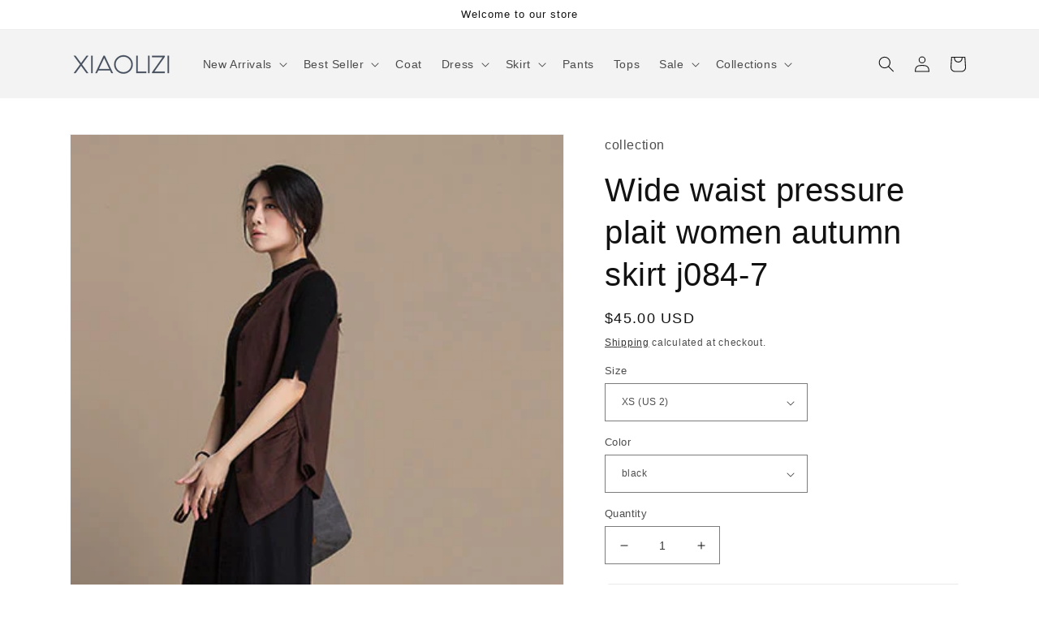

--- FILE ---
content_type: text/html; charset=utf-8
request_url: https://shopxiaolizi.com/products/wide-waist-pressure-plait-women-autumn-skirt-j084-7
body_size: 42754
content:
<!doctype html>
<html class="no-js" lang="en">
  <head>
    


    <meta charset="utf-8">
    <meta http-equiv="X-UA-Compatible" content="IE=edge">
    <meta name="viewport" content="width=device-width,initial-scale=1">
    <meta name="theme-color" content="">
    <link rel="canonical" href="https://shopxiaolizi.com/products/wide-waist-pressure-plait-women-autumn-skirt-j084-7">
    <link rel="preconnect" href="https://cdn.shopify.com" crossorigin><link rel="icon" type="image/png" href="//shopxiaolizi.com/cdn/shop/files/measure-tape.png?crop=center&height=32&v=1651195270&width=32"><title>
      Wide waist pressure plait women autumn skirt j084-7
 &ndash; Xiaolizi</title>

    
      <meta name="description" content="Wide waist pressure plait women autumn skirt j084-7 Details: * linen  skirt * high waist skirt * midi length skirt * autumn skirt * plaid skirt * length 76 cm How to check your size https://shopxiaolizi.com/pages/sizeguide NOTE When you place an order, would you Please leave us your body measurement ? they will help us">
    

    

<meta property="og:site_name" content="Xiaolizi">
<meta property="og:url" content="https://shopxiaolizi.com/products/wide-waist-pressure-plait-women-autumn-skirt-j084-7">
<meta property="og:title" content="Wide waist pressure plait women autumn skirt j084-7">
<meta property="og:type" content="product">
<meta property="og:description" content="Wide waist pressure plait women autumn skirt j084-7 Details: * linen  skirt * high waist skirt * midi length skirt * autumn skirt * plaid skirt * length 76 cm How to check your size https://shopxiaolizi.com/pages/sizeguide NOTE When you place an order, would you Please leave us your body measurement ? they will help us"><meta property="og:image" content="http://shopxiaolizi.com/cdn/shop/products/O1CN012E5tqrc9ITSJ4pv__3255948694.jpg?v=1562148437">
  <meta property="og:image:secure_url" content="https://shopxiaolizi.com/cdn/shop/products/O1CN012E5tqrc9ITSJ4pv__3255948694.jpg?v=1562148437">
  <meta property="og:image:width" content="403">
  <meta property="og:image:height" content="611"><meta property="og:price:amount" content="45.00">
  <meta property="og:price:currency" content="USD"><meta name="twitter:card" content="summary_large_image">
<meta name="twitter:title" content="Wide waist pressure plait women autumn skirt j084-7">
<meta name="twitter:description" content="Wide waist pressure plait women autumn skirt j084-7 Details: * linen  skirt * high waist skirt * midi length skirt * autumn skirt * plaid skirt * length 76 cm How to check your size https://shopxiaolizi.com/pages/sizeguide NOTE When you place an order, would you Please leave us your body measurement ? they will help us">


    <script src="//shopxiaolizi.com/cdn/shop/t/12/assets/global.js?v=24850326154503943211650614412" defer="defer"></script>
    <script>window.performance && window.performance.mark && window.performance.mark('shopify.content_for_header.start');</script><meta name="google-site-verification" content="GNrFb8iB9WFRBheSi9yq3IuRauCECKOvBE5qVyz7zuM">
<meta name="facebook-domain-verification" content="4trb0jikyr4ldwt9uyk0lyfibo10n3">
<meta id="shopify-digital-wallet" name="shopify-digital-wallet" content="/7525289/digital_wallets/dialog">
<meta name="shopify-checkout-api-token" content="d2dd8ef3ce56283ce6c8a5af79850343">
<meta id="in-context-paypal-metadata" data-shop-id="7525289" data-venmo-supported="false" data-environment="production" data-locale="en_US" data-paypal-v4="true" data-currency="USD">
<link rel="alternate" type="application/json+oembed" href="https://shopxiaolizi.com/products/wide-waist-pressure-plait-women-autumn-skirt-j084-7.oembed">
<script async="async" src="/checkouts/internal/preloads.js?locale=en-US"></script>
<script id="shopify-features" type="application/json">{"accessToken":"d2dd8ef3ce56283ce6c8a5af79850343","betas":["rich-media-storefront-analytics"],"domain":"shopxiaolizi.com","predictiveSearch":true,"shopId":7525289,"locale":"en"}</script>
<script>var Shopify = Shopify || {};
Shopify.shop = "yanhuayue.myshopify.com";
Shopify.locale = "en";
Shopify.currency = {"active":"USD","rate":"1.0"};
Shopify.country = "US";
Shopify.theme = {"name":"Dawn","id":122539114566,"schema_name":"Dawn","schema_version":"5.0.0","theme_store_id":887,"role":"main"};
Shopify.theme.handle = "null";
Shopify.theme.style = {"id":null,"handle":null};
Shopify.cdnHost = "shopxiaolizi.com/cdn";
Shopify.routes = Shopify.routes || {};
Shopify.routes.root = "/";</script>
<script type="module">!function(o){(o.Shopify=o.Shopify||{}).modules=!0}(window);</script>
<script>!function(o){function n(){var o=[];function n(){o.push(Array.prototype.slice.apply(arguments))}return n.q=o,n}var t=o.Shopify=o.Shopify||{};t.loadFeatures=n(),t.autoloadFeatures=n()}(window);</script>
<script id="shop-js-analytics" type="application/json">{"pageType":"product"}</script>
<script defer="defer" async type="module" src="//shopxiaolizi.com/cdn/shopifycloud/shop-js/modules/v2/client.init-shop-cart-sync_BdyHc3Nr.en.esm.js"></script>
<script defer="defer" async type="module" src="//shopxiaolizi.com/cdn/shopifycloud/shop-js/modules/v2/chunk.common_Daul8nwZ.esm.js"></script>
<script type="module">
  await import("//shopxiaolizi.com/cdn/shopifycloud/shop-js/modules/v2/client.init-shop-cart-sync_BdyHc3Nr.en.esm.js");
await import("//shopxiaolizi.com/cdn/shopifycloud/shop-js/modules/v2/chunk.common_Daul8nwZ.esm.js");

  window.Shopify.SignInWithShop?.initShopCartSync?.({"fedCMEnabled":true,"windoidEnabled":true});

</script>
<script>(function() {
  var isLoaded = false;
  function asyncLoad() {
    if (isLoaded) return;
    isLoaded = true;
    var urls = ["https:\/\/loox.io\/widget\/VJjUw4hc4\/loox.1591321030945.js?shop=yanhuayue.myshopify.com","https:\/\/chimpstatic.com\/mcjs-connected\/js\/users\/dd8eaab7e7001070c4b23e2f9\/0d52e42b06bce07ae2df43ef9.js?shop=yanhuayue.myshopify.com","\/\/cdn.shopify.com\/proxy\/41724b2dbae6cc4f21952f6d5135c5ae0d8613730213139c5facc8a68fbb5dfc\/api.goaffpro.com\/loader.js?shop=yanhuayue.myshopify.com\u0026sp-cache-control=cHVibGljLCBtYXgtYWdlPTkwMA"];
    for (var i = 0; i < urls.length; i++) {
      var s = document.createElement('script');
      s.type = 'text/javascript';
      s.async = true;
      s.src = urls[i];
      var x = document.getElementsByTagName('script')[0];
      x.parentNode.insertBefore(s, x);
    }
  };
  if(window.attachEvent) {
    window.attachEvent('onload', asyncLoad);
  } else {
    window.addEventListener('load', asyncLoad, false);
  }
})();</script>
<script id="__st">var __st={"a":7525289,"offset":28800,"reqid":"7d747789-61ac-4857-96cc-70fe496e718c-1768992665","pageurl":"shopxiaolizi.com\/products\/wide-waist-pressure-plait-women-autumn-skirt-j084-7","u":"0f3ade0ec21a","p":"product","rtyp":"product","rid":3886312489030};</script>
<script>window.ShopifyPaypalV4VisibilityTracking = true;</script>
<script id="captcha-bootstrap">!function(){'use strict';const t='contact',e='account',n='new_comment',o=[[t,t],['blogs',n],['comments',n],[t,'customer']],c=[[e,'customer_login'],[e,'guest_login'],[e,'recover_customer_password'],[e,'create_customer']],r=t=>t.map((([t,e])=>`form[action*='/${t}']:not([data-nocaptcha='true']) input[name='form_type'][value='${e}']`)).join(','),a=t=>()=>t?[...document.querySelectorAll(t)].map((t=>t.form)):[];function s(){const t=[...o],e=r(t);return a(e)}const i='password',u='form_key',d=['recaptcha-v3-token','g-recaptcha-response','h-captcha-response',i],f=()=>{try{return window.sessionStorage}catch{return}},m='__shopify_v',_=t=>t.elements[u];function p(t,e,n=!1){try{const o=window.sessionStorage,c=JSON.parse(o.getItem(e)),{data:r}=function(t){const{data:e,action:n}=t;return t[m]||n?{data:e,action:n}:{data:t,action:n}}(c);for(const[e,n]of Object.entries(r))t.elements[e]&&(t.elements[e].value=n);n&&o.removeItem(e)}catch(o){console.error('form repopulation failed',{error:o})}}const l='form_type',E='cptcha';function T(t){t.dataset[E]=!0}const w=window,h=w.document,L='Shopify',v='ce_forms',y='captcha';let A=!1;((t,e)=>{const n=(g='f06e6c50-85a8-45c8-87d0-21a2b65856fe',I='https://cdn.shopify.com/shopifycloud/storefront-forms-hcaptcha/ce_storefront_forms_captcha_hcaptcha.v1.5.2.iife.js',D={infoText:'Protected by hCaptcha',privacyText:'Privacy',termsText:'Terms'},(t,e,n)=>{const o=w[L][v],c=o.bindForm;if(c)return c(t,g,e,D).then(n);var r;o.q.push([[t,g,e,D],n]),r=I,A||(h.body.append(Object.assign(h.createElement('script'),{id:'captcha-provider',async:!0,src:r})),A=!0)});var g,I,D;w[L]=w[L]||{},w[L][v]=w[L][v]||{},w[L][v].q=[],w[L][y]=w[L][y]||{},w[L][y].protect=function(t,e){n(t,void 0,e),T(t)},Object.freeze(w[L][y]),function(t,e,n,w,h,L){const[v,y,A,g]=function(t,e,n){const i=e?o:[],u=t?c:[],d=[...i,...u],f=r(d),m=r(i),_=r(d.filter((([t,e])=>n.includes(e))));return[a(f),a(m),a(_),s()]}(w,h,L),I=t=>{const e=t.target;return e instanceof HTMLFormElement?e:e&&e.form},D=t=>v().includes(t);t.addEventListener('submit',(t=>{const e=I(t);if(!e)return;const n=D(e)&&!e.dataset.hcaptchaBound&&!e.dataset.recaptchaBound,o=_(e),c=g().includes(e)&&(!o||!o.value);(n||c)&&t.preventDefault(),c&&!n&&(function(t){try{if(!f())return;!function(t){const e=f();if(!e)return;const n=_(t);if(!n)return;const o=n.value;o&&e.removeItem(o)}(t);const e=Array.from(Array(32),(()=>Math.random().toString(36)[2])).join('');!function(t,e){_(t)||t.append(Object.assign(document.createElement('input'),{type:'hidden',name:u})),t.elements[u].value=e}(t,e),function(t,e){const n=f();if(!n)return;const o=[...t.querySelectorAll(`input[type='${i}']`)].map((({name:t})=>t)),c=[...d,...o],r={};for(const[a,s]of new FormData(t).entries())c.includes(a)||(r[a]=s);n.setItem(e,JSON.stringify({[m]:1,action:t.action,data:r}))}(t,e)}catch(e){console.error('failed to persist form',e)}}(e),e.submit())}));const S=(t,e)=>{t&&!t.dataset[E]&&(n(t,e.some((e=>e===t))),T(t))};for(const o of['focusin','change'])t.addEventListener(o,(t=>{const e=I(t);D(e)&&S(e,y())}));const B=e.get('form_key'),M=e.get(l),P=B&&M;t.addEventListener('DOMContentLoaded',(()=>{const t=y();if(P)for(const e of t)e.elements[l].value===M&&p(e,B);[...new Set([...A(),...v().filter((t=>'true'===t.dataset.shopifyCaptcha))])].forEach((e=>S(e,t)))}))}(h,new URLSearchParams(w.location.search),n,t,e,['guest_login'])})(!0,!0)}();</script>
<script integrity="sha256-4kQ18oKyAcykRKYeNunJcIwy7WH5gtpwJnB7kiuLZ1E=" data-source-attribution="shopify.loadfeatures" defer="defer" src="//shopxiaolizi.com/cdn/shopifycloud/storefront/assets/storefront/load_feature-a0a9edcb.js" crossorigin="anonymous"></script>
<script data-source-attribution="shopify.dynamic_checkout.dynamic.init">var Shopify=Shopify||{};Shopify.PaymentButton=Shopify.PaymentButton||{isStorefrontPortableWallets:!0,init:function(){window.Shopify.PaymentButton.init=function(){};var t=document.createElement("script");t.src="https://shopxiaolizi.com/cdn/shopifycloud/portable-wallets/latest/portable-wallets.en.js",t.type="module",document.head.appendChild(t)}};
</script>
<script data-source-attribution="shopify.dynamic_checkout.buyer_consent">
  function portableWalletsHideBuyerConsent(e){var t=document.getElementById("shopify-buyer-consent"),n=document.getElementById("shopify-subscription-policy-button");t&&n&&(t.classList.add("hidden"),t.setAttribute("aria-hidden","true"),n.removeEventListener("click",e))}function portableWalletsShowBuyerConsent(e){var t=document.getElementById("shopify-buyer-consent"),n=document.getElementById("shopify-subscription-policy-button");t&&n&&(t.classList.remove("hidden"),t.removeAttribute("aria-hidden"),n.addEventListener("click",e))}window.Shopify?.PaymentButton&&(window.Shopify.PaymentButton.hideBuyerConsent=portableWalletsHideBuyerConsent,window.Shopify.PaymentButton.showBuyerConsent=portableWalletsShowBuyerConsent);
</script>
<script>
  function portableWalletsCleanup(e){e&&e.src&&console.error("Failed to load portable wallets script "+e.src);var t=document.querySelectorAll("shopify-accelerated-checkout .shopify-payment-button__skeleton, shopify-accelerated-checkout-cart .wallet-cart-button__skeleton"),e=document.getElementById("shopify-buyer-consent");for(let e=0;e<t.length;e++)t[e].remove();e&&e.remove()}function portableWalletsNotLoadedAsModule(e){e instanceof ErrorEvent&&"string"==typeof e.message&&e.message.includes("import.meta")&&"string"==typeof e.filename&&e.filename.includes("portable-wallets")&&(window.removeEventListener("error",portableWalletsNotLoadedAsModule),window.Shopify.PaymentButton.failedToLoad=e,"loading"===document.readyState?document.addEventListener("DOMContentLoaded",window.Shopify.PaymentButton.init):window.Shopify.PaymentButton.init())}window.addEventListener("error",portableWalletsNotLoadedAsModule);
</script>

<script type="module" src="https://shopxiaolizi.com/cdn/shopifycloud/portable-wallets/latest/portable-wallets.en.js" onError="portableWalletsCleanup(this)" crossorigin="anonymous"></script>
<script nomodule>
  document.addEventListener("DOMContentLoaded", portableWalletsCleanup);
</script>

<script id='scb4127' type='text/javascript' async='' src='https://shopxiaolizi.com/cdn/shopifycloud/privacy-banner/storefront-banner.js'></script><link id="shopify-accelerated-checkout-styles" rel="stylesheet" media="screen" href="https://shopxiaolizi.com/cdn/shopifycloud/portable-wallets/latest/accelerated-checkout-backwards-compat.css" crossorigin="anonymous">
<style id="shopify-accelerated-checkout-cart">
        #shopify-buyer-consent {
  margin-top: 1em;
  display: inline-block;
  width: 100%;
}

#shopify-buyer-consent.hidden {
  display: none;
}

#shopify-subscription-policy-button {
  background: none;
  border: none;
  padding: 0;
  text-decoration: underline;
  font-size: inherit;
  cursor: pointer;
}

#shopify-subscription-policy-button::before {
  box-shadow: none;
}

      </style>
<script id="sections-script" data-sections="product-recommendations,header,footer" defer="defer" src="//shopxiaolizi.com/cdn/shop/t/12/compiled_assets/scripts.js?v=5185"></script>
<script>window.performance && window.performance.mark && window.performance.mark('shopify.content_for_header.end');</script>


    <style data-shopify>
      
      
      
      
      

      :root {
        --font-body-family: "system_ui", -apple-system, 'Segoe UI', Roboto, 'Helvetica Neue', 'Noto Sans', 'Liberation Sans', Arial, sans-serif, 'Apple Color Emoji', 'Segoe UI Emoji', 'Segoe UI Symbol', 'Noto Color Emoji';
        --font-body-style: normal;
        --font-body-weight: 400;
        --font-body-weight-bold: 700;

        --font-heading-family: "system_ui", -apple-system, 'Segoe UI', Roboto, 'Helvetica Neue', 'Noto Sans', 'Liberation Sans', Arial, sans-serif, 'Apple Color Emoji', 'Segoe UI Emoji', 'Segoe UI Symbol', 'Noto Color Emoji';
        --font-heading-style: normal;
        --font-heading-weight: 400;

        --font-body-scale: 1.0;
        --font-heading-scale: 1.0;

        --color-base-text: 18, 18, 18;
        --color-shadow: 18, 18, 18;
        --color-base-background-1: 255, 255, 255;
        --color-base-background-2: 243, 243, 243;
        --color-base-solid-button-labels: 255, 255, 255;
        --color-base-outline-button-labels: 18, 18, 18;
        --color-base-accent-1: 18, 18, 18;
        --color-base-accent-2: 51, 79, 180;
        --payment-terms-background-color: #ffffff;

        --gradient-base-background-1: #ffffff;
        --gradient-base-background-2: #f3f3f3;
        --gradient-base-accent-1: #121212;
        --gradient-base-accent-2: #334fb4;

        --media-padding: px;
        --media-border-opacity: 0.05;
        --media-border-width: 1px;
        --media-radius: 0px;
        --media-shadow-opacity: 0.0;
        --media-shadow-horizontal-offset: 0px;
        --media-shadow-vertical-offset: -40px;
        --media-shadow-blur-radius: 5px;

        --page-width: 120rem;
        --page-width-margin: 0rem;

        --card-image-padding: 0.0rem;
        --card-corner-radius: 0.0rem;
        --card-text-alignment: left;
        --card-border-width: 0.0rem;
        --card-border-opacity: 0.1;
        --card-shadow-opacity: 0.0;
        --card-shadow-horizontal-offset: 0.0rem;
        --card-shadow-vertical-offset: 0.4rem;
        --card-shadow-blur-radius: 0.5rem;

        --badge-corner-radius: 4.0rem;

        --popup-border-width: 1px;
        --popup-border-opacity: 0.1;
        --popup-corner-radius: 0px;
        --popup-shadow-opacity: 0.0;
        --popup-shadow-horizontal-offset: 0px;
        --popup-shadow-vertical-offset: 4px;
        --popup-shadow-blur-radius: 5px;

        --drawer-border-width: 1px;
        --drawer-border-opacity: 0.1;
        --drawer-shadow-opacity: 0.0;
        --drawer-shadow-horizontal-offset: 0px;
        --drawer-shadow-vertical-offset: 4px;
        --drawer-shadow-blur-radius: 5px;

        --spacing-sections-desktop: 4px;
        --spacing-sections-mobile: 4px;

        --grid-desktop-vertical-spacing: 8px;
        --grid-desktop-horizontal-spacing: 8px;
        --grid-mobile-vertical-spacing: 4px;
        --grid-mobile-horizontal-spacing: 4px;

        --text-boxes-border-opacity: 0.05;
        --text-boxes-border-width: 1px;
        --text-boxes-radius: 0px;
        --text-boxes-shadow-opacity: 0.0;
        --text-boxes-shadow-horizontal-offset: 0px;
        --text-boxes-shadow-vertical-offset: 4px;
        --text-boxes-shadow-blur-radius: 5px;

        --buttons-radius: 4px;
        --buttons-radius-outset: 5px;
        --buttons-border-width: 1px;
        --buttons-border-opacity: 0.35;
        --buttons-shadow-opacity: 0.5;
        --buttons-shadow-horizontal-offset: 0px;
        --buttons-shadow-vertical-offset: 0px;
        --buttons-shadow-blur-radius: 0px;
        --buttons-border-offset: 0.3px;

        --inputs-radius: 0px;
        --inputs-border-width: 1px;
        --inputs-border-opacity: 0.55;
        --inputs-shadow-opacity: 0.0;
        --inputs-shadow-horizontal-offset: 0px;
        --inputs-margin-offset: 0px;
        --inputs-shadow-vertical-offset: 4px;
        --inputs-shadow-blur-radius: 5px;
        --inputs-radius-outset: 0px;

        --variant-pills-radius: 40px;
        --variant-pills-border-width: 1px;
        --variant-pills-border-opacity: 0.55;
        --variant-pills-shadow-opacity: 0.0;
        --variant-pills-shadow-horizontal-offset: 0px;
        --variant-pills-shadow-vertical-offset: 4px;
        --variant-pills-shadow-blur-radius: 5px;
      }

      *,
      *::before,
      *::after {
        box-sizing: inherit;
      }

      html {
        box-sizing: border-box;
        font-size: calc(var(--font-body-scale) * 62.5%);
        height: 100%;
      }

      body {
        display: grid;
        grid-template-rows: auto auto 1fr auto;
        grid-template-columns: 100%;
        min-height: 100%;
        margin: 0;
        font-size: 1.5rem;
        letter-spacing: 0.06rem;
        line-height: calc(1 + 0.8 / var(--font-body-scale));
        font-family: var(--font-body-family);
        font-style: var(--font-body-style);
        font-weight: var(--font-body-weight);
      }

      @media screen and (min-width: 750px) {
        body {
          font-size: 1.6rem;
        }
      }
    </style>

    <link href="//shopxiaolizi.com/cdn/shop/t/12/assets/base.css?v=158154154071677876461759477948" rel="stylesheet" type="text/css" media="all" />
<link
        rel="stylesheet"
        href="//shopxiaolizi.com/cdn/shop/t/12/assets/component-predictive-search.css?v=165644661289088488651650614408"
        media="print"
        onload="this.media='all'"
      ><script>
      document.documentElement.className = document.documentElement.className.replace('no-js', 'js');
      if (Shopify.designMode) {
        document.documentElement.classList.add('shopify-design-mode');
      }
    </script>

    <script>var loox_global_hash = '1768947331827';</script><script>var loox_pop_active = true;var loox_pop_display = {"home_page":false,"product_page":true,"cart_page":false,"other_pages":false};</script><script>var visitor_level_referral = {"active":true,"rtl":false,"position":"right","button_text":"Get $10","button_bg_color":"333333","button_text_color":"FFFFFF","display_on_home_page":true,"display_on_product_page":true,"display_on_cart_page":true,"display_on_other_pages":true,"hide_on_mobile":false,"sidebar_visible":true,"orientation":"default","border_radius":{"key":"extraRounded","value":"16px","label":"Extra Rounded"}};
</script><style>.loox-reviews-default { max-width: 1200px; margin: 0 auto; }.loox-rating .loox-icon { color:#080708; }
:root { --lxs-rating-icon-color: #080708; }</style>
  <!-- BEGIN app block: shopify://apps/elevar-conversion-tracking/blocks/dataLayerEmbed/bc30ab68-b15c-4311-811f-8ef485877ad6 -->



<script type="module" dynamic>
  const configUrl = "/a/elevar/static/configs/ca1a45f24684b76209e483c1b0dab230b1c13272/config.js";
  const config = (await import(configUrl)).default;
  const scriptUrl = config.script_src_app_theme_embed;

  if (scriptUrl) {
    const { handler } = await import(scriptUrl);

    await handler(
      config,
      {
        cartData: {
  marketId: "28554428486",
  attributes:{},
  cartTotal: "0.0",
  currencyCode:"USD",
  items: []
}
,
        user: {cartTotal: "0.0",
    currencyCode:"USD",customer: {},
}
,
        isOnCartPage:false,
        collectionView:null,
        searchResultsView:null,
        productView:{
    attributes:{},
    currencyCode:"USD",defaultVariant: {id:"J084-7",name:"Wide waist pressure plait women  autumn  skirt j084-7",
        brand:"collection",
        category:"skirt",
        variant:"XS (US 2) \/ black",
        price: "45.0",
        productId: "3886312489030",
        variantId: "29240499535942",
        compareAtPrice: "0.0",image:"\/\/shopxiaolizi.com\/cdn\/shop\/products\/O1CN012E5tqrc9ITSJ4pv__3255948694.jpg?v=1562148437",url:"\/products\/wide-waist-pressure-plait-women-autumn-skirt-j084-7?variant=29240499535942"},items: [{id:"J084-7",name:"Wide waist pressure plait women  autumn  skirt j084-7",
          brand:"collection",
          category:"skirt",
          variant:"XS (US 2) \/ black",
          price: "45.0",
          productId: "3886312489030",
          variantId: "29240499535942",
          compareAtPrice: "0.0",image:"\/\/shopxiaolizi.com\/cdn\/shop\/products\/O1CN012E5tqrc9ITSJ4pv__3255948694.jpg?v=1562148437",url:"\/products\/wide-waist-pressure-plait-women-autumn-skirt-j084-7?variant=29240499535942"},{id:"J084-7",name:"Wide waist pressure plait women  autumn  skirt j084-7",
          brand:"collection",
          category:"skirt",
          variant:"XS (US 2) \/ coffee",
          price: "45.0",
          productId: "3886312489030",
          variantId: "29240499568710",
          compareAtPrice: "0.0",image:"\/\/shopxiaolizi.com\/cdn\/shop\/products\/O1CN012E5tqtA2TYlyrVT__3255948694.jpg?v=1562148476",url:"\/products\/wide-waist-pressure-plait-women-autumn-skirt-j084-7?variant=29240499568710"},{id:"J084-7",name:"Wide waist pressure plait women  autumn  skirt j084-7",
          brand:"collection",
          category:"skirt",
          variant:"S (US 4) \/ black",
          price: "45.0",
          productId: "3886312489030",
          variantId: "29240499601478",
          compareAtPrice: "0.0",image:"\/\/shopxiaolizi.com\/cdn\/shop\/products\/O1CN012E5tqrc9ITSJ4pv__3255948694.jpg?v=1562148437",url:"\/products\/wide-waist-pressure-plait-women-autumn-skirt-j084-7?variant=29240499601478"},{id:"J084-7",name:"Wide waist pressure plait women  autumn  skirt j084-7",
          brand:"collection",
          category:"skirt",
          variant:"S (US 4) \/ coffee",
          price: "45.0",
          productId: "3886312489030",
          variantId: "29240499634246",
          compareAtPrice: "0.0",image:"\/\/shopxiaolizi.com\/cdn\/shop\/products\/O1CN012E5tqtA2TYlyrVT__3255948694.jpg?v=1562148476",url:"\/products\/wide-waist-pressure-plait-women-autumn-skirt-j084-7?variant=29240499634246"},{id:"J084-7",name:"Wide waist pressure plait women  autumn  skirt j084-7",
          brand:"collection",
          category:"skirt",
          variant:"S (US 6) \/ black",
          price: "45.0",
          productId: "3886312489030",
          variantId: "29240499667014",
          compareAtPrice: "0.0",image:"\/\/shopxiaolizi.com\/cdn\/shop\/products\/O1CN012E5tqrc9ITSJ4pv__3255948694.jpg?v=1562148437",url:"\/products\/wide-waist-pressure-plait-women-autumn-skirt-j084-7?variant=29240499667014"},{id:"J084-7",name:"Wide waist pressure plait women  autumn  skirt j084-7",
          brand:"collection",
          category:"skirt",
          variant:"S (US 6) \/ coffee",
          price: "45.0",
          productId: "3886312489030",
          variantId: "29240499699782",
          compareAtPrice: "0.0",image:"\/\/shopxiaolizi.com\/cdn\/shop\/products\/O1CN012E5tqtA2TYlyrVT__3255948694.jpg?v=1562148476",url:"\/products\/wide-waist-pressure-plait-women-autumn-skirt-j084-7?variant=29240499699782"},{id:"J084-7",name:"Wide waist pressure plait women  autumn  skirt j084-7",
          brand:"collection",
          category:"skirt",
          variant:"M (US 8) \/ black",
          price: "45.0",
          productId: "3886312489030",
          variantId: "29240499732550",
          compareAtPrice: "0.0",image:"\/\/shopxiaolizi.com\/cdn\/shop\/products\/O1CN012E5tqrc9ITSJ4pv__3255948694.jpg?v=1562148437",url:"\/products\/wide-waist-pressure-plait-women-autumn-skirt-j084-7?variant=29240499732550"},{id:"J084-7",name:"Wide waist pressure plait women  autumn  skirt j084-7",
          brand:"collection",
          category:"skirt",
          variant:"M (US 8) \/ coffee",
          price: "45.0",
          productId: "3886312489030",
          variantId: "29240499765318",
          compareAtPrice: "0.0",image:"\/\/shopxiaolizi.com\/cdn\/shop\/products\/O1CN012E5tqtA2TYlyrVT__3255948694.jpg?v=1562148476",url:"\/products\/wide-waist-pressure-plait-women-autumn-skirt-j084-7?variant=29240499765318"},{id:"J084-7",name:"Wide waist pressure plait women  autumn  skirt j084-7",
          brand:"collection",
          category:"skirt",
          variant:"M(US 10) \/ black",
          price: "45.0",
          productId: "3886312489030",
          variantId: "29240499798086",
          compareAtPrice: "0.0",image:"\/\/shopxiaolizi.com\/cdn\/shop\/products\/O1CN012E5tqrc9ITSJ4pv__3255948694.jpg?v=1562148437",url:"\/products\/wide-waist-pressure-plait-women-autumn-skirt-j084-7?variant=29240499798086"},{id:"J084-7",name:"Wide waist pressure plait women  autumn  skirt j084-7",
          brand:"collection",
          category:"skirt",
          variant:"M(US 10) \/ coffee",
          price: "45.0",
          productId: "3886312489030",
          variantId: "29240499830854",
          compareAtPrice: "0.0",image:"\/\/shopxiaolizi.com\/cdn\/shop\/products\/O1CN012E5tqtA2TYlyrVT__3255948694.jpg?v=1562148476",url:"\/products\/wide-waist-pressure-plait-women-autumn-skirt-j084-7?variant=29240499830854"},{id:"J084-7",name:"Wide waist pressure plait women  autumn  skirt j084-7",
          brand:"collection",
          category:"skirt",
          variant:"L (US 12) \/ black",
          price: "45.0",
          productId: "3886312489030",
          variantId: "29240499863622",
          compareAtPrice: "0.0",image:"\/\/shopxiaolizi.com\/cdn\/shop\/products\/O1CN012E5tqrc9ITSJ4pv__3255948694.jpg?v=1562148437",url:"\/products\/wide-waist-pressure-plait-women-autumn-skirt-j084-7?variant=29240499863622"},{id:"J084-7",name:"Wide waist pressure plait women  autumn  skirt j084-7",
          brand:"collection",
          category:"skirt",
          variant:"L (US 12) \/ coffee",
          price: "45.0",
          productId: "3886312489030",
          variantId: "29240499896390",
          compareAtPrice: "0.0",image:"\/\/shopxiaolizi.com\/cdn\/shop\/products\/O1CN012E5tqtA2TYlyrVT__3255948694.jpg?v=1562148476",url:"\/products\/wide-waist-pressure-plait-women-autumn-skirt-j084-7?variant=29240499896390"},{id:"J084-7",name:"Wide waist pressure plait women  autumn  skirt j084-7",
          brand:"collection",
          category:"skirt",
          variant:"L (US 14) \/ black",
          price: "45.0",
          productId: "3886312489030",
          variantId: "29240499929158",
          compareAtPrice: "0.0",image:"\/\/shopxiaolizi.com\/cdn\/shop\/products\/O1CN012E5tqrc9ITSJ4pv__3255948694.jpg?v=1562148437",url:"\/products\/wide-waist-pressure-plait-women-autumn-skirt-j084-7?variant=29240499929158"},{id:"J084-7",name:"Wide waist pressure plait women  autumn  skirt j084-7",
          brand:"collection",
          category:"skirt",
          variant:"L (US 14) \/ coffee",
          price: "45.0",
          productId: "3886312489030",
          variantId: "29240499961926",
          compareAtPrice: "0.0",image:"\/\/shopxiaolizi.com\/cdn\/shop\/products\/O1CN012E5tqtA2TYlyrVT__3255948694.jpg?v=1562148476",url:"\/products\/wide-waist-pressure-plait-women-autumn-skirt-j084-7?variant=29240499961926"},{id:"J084-7",name:"Wide waist pressure plait women  autumn  skirt j084-7",
          brand:"collection",
          category:"skirt",
          variant:"XL (US 16) \/ black",
          price: "45.0",
          productId: "3886312489030",
          variantId: "29240499994694",
          compareAtPrice: "0.0",image:"\/\/shopxiaolizi.com\/cdn\/shop\/products\/O1CN012E5tqrc9ITSJ4pv__3255948694.jpg?v=1562148437",url:"\/products\/wide-waist-pressure-plait-women-autumn-skirt-j084-7?variant=29240499994694"},{id:"J084-7",name:"Wide waist pressure plait women  autumn  skirt j084-7",
          brand:"collection",
          category:"skirt",
          variant:"XL (US 16) \/ coffee",
          price: "45.0",
          productId: "3886312489030",
          variantId: "29240500027462",
          compareAtPrice: "0.0",image:"\/\/shopxiaolizi.com\/cdn\/shop\/products\/O1CN012E5tqtA2TYlyrVT__3255948694.jpg?v=1562148476",url:"\/products\/wide-waist-pressure-plait-women-autumn-skirt-j084-7?variant=29240500027462"},{id:"J084-7",name:"Wide waist pressure plait women  autumn  skirt j084-7",
          brand:"collection",
          category:"skirt",
          variant:"CUSTOM SIZE \/ black",
          price: "65.0",
          productId: "3886312489030",
          variantId: "29240500060230",
          compareAtPrice: "0.0",image:"\/\/shopxiaolizi.com\/cdn\/shop\/products\/O1CN012E5tqrc9ITSJ4pv__3255948694.jpg?v=1562148437",url:"\/products\/wide-waist-pressure-plait-women-autumn-skirt-j084-7?variant=29240500060230"},{id:"J084-7",name:"Wide waist pressure plait women  autumn  skirt j084-7",
          brand:"collection",
          category:"skirt",
          variant:"CUSTOM SIZE \/ coffee",
          price: "65.0",
          productId: "3886312489030",
          variantId: "29240500092998",
          compareAtPrice: "0.0",image:"\/\/shopxiaolizi.com\/cdn\/shop\/products\/O1CN012E5tqtA2TYlyrVT__3255948694.jpg?v=1562148476",url:"\/products\/wide-waist-pressure-plait-women-autumn-skirt-j084-7?variant=29240500092998"},]
  },
        checkoutComplete: null
      }
    );
  }
</script>


<!-- END app block --><!-- BEGIN app block: shopify://apps/triplewhale/blocks/triple_pixel_snippet/483d496b-3f1a-4609-aea7-8eee3b6b7a2a --><link rel='preconnect dns-prefetch' href='https://api.config-security.com/' crossorigin />
<link rel='preconnect dns-prefetch' href='https://conf.config-security.com/' crossorigin />
<script>
/* >> TriplePixel :: start*/
window.TriplePixelData={TripleName:"yanhuayue.myshopify.com",ver:"2.16",plat:"SHOPIFY",isHeadless:false,src:'SHOPIFY_EXT',product:{id:"3886312489030",name:`Wide waist pressure plait women  autumn  skirt j084-7`,price:"45.00",variant:"29240499535942"},search:"",collection:"",cart:"",template:"product",curr:"USD" || "USD"},function(W,H,A,L,E,_,B,N){function O(U,T,P,H,R){void 0===R&&(R=!1),H=new XMLHttpRequest,P?(H.open("POST",U,!0),H.setRequestHeader("Content-Type","text/plain")):H.open("GET",U,!0),H.send(JSON.stringify(P||{})),H.onreadystatechange=function(){4===H.readyState&&200===H.status?(R=H.responseText,U.includes("/first")?eval(R):P||(N[B]=R)):(299<H.status||H.status<200)&&T&&!R&&(R=!0,O(U,T-1,P))}}if(N=window,!N[H+"sn"]){N[H+"sn"]=1,L=function(){return Date.now().toString(36)+"_"+Math.random().toString(36)};try{A.setItem(H,1+(0|A.getItem(H)||0)),(E=JSON.parse(A.getItem(H+"U")||"[]")).push({u:location.href,r:document.referrer,t:Date.now(),id:L()}),A.setItem(H+"U",JSON.stringify(E))}catch(e){}var i,m,p;A.getItem('"!nC`')||(_=A,A=N,A[H]||(E=A[H]=function(t,e,i){return void 0===i&&(i=[]),"State"==t?E.s:(W=L(),(E._q=E._q||[]).push([W,t,e].concat(i)),W)},E.s="Installed",E._q=[],E.ch=W,B="configSecurityConfModel",N[B]=1,O("https://conf.config-security.com/model",5),i=L(),m=A[atob("c2NyZWVu")],_.setItem("di_pmt_wt",i),p={id:i,action:"profile",avatar:_.getItem("auth-security_rand_salt_"),time:m[atob("d2lkdGg=")]+":"+m[atob("aGVpZ2h0")],host:A.TriplePixelData.TripleName,plat:A.TriplePixelData.plat,url:window.location.href.slice(0,500),ref:document.referrer,ver:A.TriplePixelData.ver},O("https://api.config-security.com/event",5,p),O("https://api.config-security.com/first?host=".concat(p.host,"&plat=").concat(p.plat),5)))}}("","TriplePixel",localStorage);
/* << TriplePixel :: end*/
</script>



<!-- END app block --><script src="https://cdn.shopify.com/extensions/019b28a1-6d88-7215-9c94-f46d681e3a80/axon-shop-integration-70/assets/app-embed.js" type="text/javascript" defer="defer"></script>
<link href="https://monorail-edge.shopifysvc.com" rel="dns-prefetch">
<script>(function(){if ("sendBeacon" in navigator && "performance" in window) {try {var session_token_from_headers = performance.getEntriesByType('navigation')[0].serverTiming.find(x => x.name == '_s').description;} catch {var session_token_from_headers = undefined;}var session_cookie_matches = document.cookie.match(/_shopify_s=([^;]*)/);var session_token_from_cookie = session_cookie_matches && session_cookie_matches.length === 2 ? session_cookie_matches[1] : "";var session_token = session_token_from_headers || session_token_from_cookie || "";function handle_abandonment_event(e) {var entries = performance.getEntries().filter(function(entry) {return /monorail-edge.shopifysvc.com/.test(entry.name);});if (!window.abandonment_tracked && entries.length === 0) {window.abandonment_tracked = true;var currentMs = Date.now();var navigation_start = performance.timing.navigationStart;var payload = {shop_id: 7525289,url: window.location.href,navigation_start,duration: currentMs - navigation_start,session_token,page_type: "product"};window.navigator.sendBeacon("https://monorail-edge.shopifysvc.com/v1/produce", JSON.stringify({schema_id: "online_store_buyer_site_abandonment/1.1",payload: payload,metadata: {event_created_at_ms: currentMs,event_sent_at_ms: currentMs}}));}}window.addEventListener('pagehide', handle_abandonment_event);}}());</script>
<script id="web-pixels-manager-setup">(function e(e,d,r,n,o){if(void 0===o&&(o={}),!Boolean(null===(a=null===(i=window.Shopify)||void 0===i?void 0:i.analytics)||void 0===a?void 0:a.replayQueue)){var i,a;window.Shopify=window.Shopify||{};var t=window.Shopify;t.analytics=t.analytics||{};var s=t.analytics;s.replayQueue=[],s.publish=function(e,d,r){return s.replayQueue.push([e,d,r]),!0};try{self.performance.mark("wpm:start")}catch(e){}var l=function(){var e={modern:/Edge?\/(1{2}[4-9]|1[2-9]\d|[2-9]\d{2}|\d{4,})\.\d+(\.\d+|)|Firefox\/(1{2}[4-9]|1[2-9]\d|[2-9]\d{2}|\d{4,})\.\d+(\.\d+|)|Chrom(ium|e)\/(9{2}|\d{3,})\.\d+(\.\d+|)|(Maci|X1{2}).+ Version\/(15\.\d+|(1[6-9]|[2-9]\d|\d{3,})\.\d+)([,.]\d+|)( \(\w+\)|)( Mobile\/\w+|) Safari\/|Chrome.+OPR\/(9{2}|\d{3,})\.\d+\.\d+|(CPU[ +]OS|iPhone[ +]OS|CPU[ +]iPhone|CPU IPhone OS|CPU iPad OS)[ +]+(15[._]\d+|(1[6-9]|[2-9]\d|\d{3,})[._]\d+)([._]\d+|)|Android:?[ /-](13[3-9]|1[4-9]\d|[2-9]\d{2}|\d{4,})(\.\d+|)(\.\d+|)|Android.+Firefox\/(13[5-9]|1[4-9]\d|[2-9]\d{2}|\d{4,})\.\d+(\.\d+|)|Android.+Chrom(ium|e)\/(13[3-9]|1[4-9]\d|[2-9]\d{2}|\d{4,})\.\d+(\.\d+|)|SamsungBrowser\/([2-9]\d|\d{3,})\.\d+/,legacy:/Edge?\/(1[6-9]|[2-9]\d|\d{3,})\.\d+(\.\d+|)|Firefox\/(5[4-9]|[6-9]\d|\d{3,})\.\d+(\.\d+|)|Chrom(ium|e)\/(5[1-9]|[6-9]\d|\d{3,})\.\d+(\.\d+|)([\d.]+$|.*Safari\/(?![\d.]+ Edge\/[\d.]+$))|(Maci|X1{2}).+ Version\/(10\.\d+|(1[1-9]|[2-9]\d|\d{3,})\.\d+)([,.]\d+|)( \(\w+\)|)( Mobile\/\w+|) Safari\/|Chrome.+OPR\/(3[89]|[4-9]\d|\d{3,})\.\d+\.\d+|(CPU[ +]OS|iPhone[ +]OS|CPU[ +]iPhone|CPU IPhone OS|CPU iPad OS)[ +]+(10[._]\d+|(1[1-9]|[2-9]\d|\d{3,})[._]\d+)([._]\d+|)|Android:?[ /-](13[3-9]|1[4-9]\d|[2-9]\d{2}|\d{4,})(\.\d+|)(\.\d+|)|Mobile Safari.+OPR\/([89]\d|\d{3,})\.\d+\.\d+|Android.+Firefox\/(13[5-9]|1[4-9]\d|[2-9]\d{2}|\d{4,})\.\d+(\.\d+|)|Android.+Chrom(ium|e)\/(13[3-9]|1[4-9]\d|[2-9]\d{2}|\d{4,})\.\d+(\.\d+|)|Android.+(UC? ?Browser|UCWEB|U3)[ /]?(15\.([5-9]|\d{2,})|(1[6-9]|[2-9]\d|\d{3,})\.\d+)\.\d+|SamsungBrowser\/(5\.\d+|([6-9]|\d{2,})\.\d+)|Android.+MQ{2}Browser\/(14(\.(9|\d{2,})|)|(1[5-9]|[2-9]\d|\d{3,})(\.\d+|))(\.\d+|)|K[Aa][Ii]OS\/(3\.\d+|([4-9]|\d{2,})\.\d+)(\.\d+|)/},d=e.modern,r=e.legacy,n=navigator.userAgent;return n.match(d)?"modern":n.match(r)?"legacy":"unknown"}(),u="modern"===l?"modern":"legacy",c=(null!=n?n:{modern:"",legacy:""})[u],f=function(e){return[e.baseUrl,"/wpm","/b",e.hashVersion,"modern"===e.buildTarget?"m":"l",".js"].join("")}({baseUrl:d,hashVersion:r,buildTarget:u}),m=function(e){var d=e.version,r=e.bundleTarget,n=e.surface,o=e.pageUrl,i=e.monorailEndpoint;return{emit:function(e){var a=e.status,t=e.errorMsg,s=(new Date).getTime(),l=JSON.stringify({metadata:{event_sent_at_ms:s},events:[{schema_id:"web_pixels_manager_load/3.1",payload:{version:d,bundle_target:r,page_url:o,status:a,surface:n,error_msg:t},metadata:{event_created_at_ms:s}}]});if(!i)return console&&console.warn&&console.warn("[Web Pixels Manager] No Monorail endpoint provided, skipping logging."),!1;try{return self.navigator.sendBeacon.bind(self.navigator)(i,l)}catch(e){}var u=new XMLHttpRequest;try{return u.open("POST",i,!0),u.setRequestHeader("Content-Type","text/plain"),u.send(l),!0}catch(e){return console&&console.warn&&console.warn("[Web Pixels Manager] Got an unhandled error while logging to Monorail."),!1}}}}({version:r,bundleTarget:l,surface:e.surface,pageUrl:self.location.href,monorailEndpoint:e.monorailEndpoint});try{o.browserTarget=l,function(e){var d=e.src,r=e.async,n=void 0===r||r,o=e.onload,i=e.onerror,a=e.sri,t=e.scriptDataAttributes,s=void 0===t?{}:t,l=document.createElement("script"),u=document.querySelector("head"),c=document.querySelector("body");if(l.async=n,l.src=d,a&&(l.integrity=a,l.crossOrigin="anonymous"),s)for(var f in s)if(Object.prototype.hasOwnProperty.call(s,f))try{l.dataset[f]=s[f]}catch(e){}if(o&&l.addEventListener("load",o),i&&l.addEventListener("error",i),u)u.appendChild(l);else{if(!c)throw new Error("Did not find a head or body element to append the script");c.appendChild(l)}}({src:f,async:!0,onload:function(){if(!function(){var e,d;return Boolean(null===(d=null===(e=window.Shopify)||void 0===e?void 0:e.analytics)||void 0===d?void 0:d.initialized)}()){var d=window.webPixelsManager.init(e)||void 0;if(d){var r=window.Shopify.analytics;r.replayQueue.forEach((function(e){var r=e[0],n=e[1],o=e[2];d.publishCustomEvent(r,n,o)})),r.replayQueue=[],r.publish=d.publishCustomEvent,r.visitor=d.visitor,r.initialized=!0}}},onerror:function(){return m.emit({status:"failed",errorMsg:"".concat(f," has failed to load")})},sri:function(e){var d=/^sha384-[A-Za-z0-9+/=]+$/;return"string"==typeof e&&d.test(e)}(c)?c:"",scriptDataAttributes:o}),m.emit({status:"loading"})}catch(e){m.emit({status:"failed",errorMsg:(null==e?void 0:e.message)||"Unknown error"})}}})({shopId: 7525289,storefrontBaseUrl: "https://shopxiaolizi.com",extensionsBaseUrl: "https://extensions.shopifycdn.com/cdn/shopifycloud/web-pixels-manager",monorailEndpoint: "https://monorail-edge.shopifysvc.com/unstable/produce_batch",surface: "storefront-renderer",enabledBetaFlags: ["2dca8a86"],webPixelsConfigList: [{"id":"1620770886","configuration":"{\"eventKey\":\"c8c5076c-45ac-47c4-b245-58bb8addfec3\",\"name\":\"yanhuayue - Axon Pixel\",\"storefrontToken\":\"a8f75907672c65af0ec863447070fd92\"}","eventPayloadVersion":"v1","runtimeContext":"STRICT","scriptVersion":"c88b5f5bf25c33e97c35a77efbf9a2d9","type":"APP","apiClientId":256560922625,"privacyPurposes":["ANALYTICS","MARKETING","SALE_OF_DATA"],"dataSharingAdjustments":{"protectedCustomerApprovalScopes":["read_customer_address","read_customer_email","read_customer_personal_data","read_customer_phone"]}},{"id":"1305903174","configuration":"{\"hashed_organization_id\":\"42bde6a1e959a9aaf1b7e02b5a590a9b_v1\",\"app_key\":\"yanhuayue\",\"allow_collect_personal_data\":\"true\"}","eventPayloadVersion":"v1","runtimeContext":"STRICT","scriptVersion":"c3e64302e4c6a915b615bb03ddf3784a","type":"APP","apiClientId":111542,"privacyPurposes":["ANALYTICS","MARKETING","SALE_OF_DATA"],"dataSharingAdjustments":{"protectedCustomerApprovalScopes":["read_customer_address","read_customer_email","read_customer_name","read_customer_personal_data","read_customer_phone"]}},{"id":"739377222","configuration":"{\"shop\":\"yanhuayue.myshopify.com\",\"cookie_duration\":\"5184000\"}","eventPayloadVersion":"v1","runtimeContext":"STRICT","scriptVersion":"a2e7513c3708f34b1f617d7ce88f9697","type":"APP","apiClientId":2744533,"privacyPurposes":["ANALYTICS","MARKETING"],"dataSharingAdjustments":{"protectedCustomerApprovalScopes":["read_customer_address","read_customer_email","read_customer_name","read_customer_personal_data","read_customer_phone"]}},{"id":"679051334","configuration":"{\"config_url\": \"\/a\/elevar\/static\/configs\/ca1a45f24684b76209e483c1b0dab230b1c13272\/config.js\"}","eventPayloadVersion":"v1","runtimeContext":"STRICT","scriptVersion":"ab86028887ec2044af7d02b854e52653","type":"APP","apiClientId":2509311,"privacyPurposes":[],"dataSharingAdjustments":{"protectedCustomerApprovalScopes":["read_customer_address","read_customer_email","read_customer_name","read_customer_personal_data","read_customer_phone"]}},{"id":"645038150","configuration":"{\"shopId\":\"yanhuayue.myshopify.com\"}","eventPayloadVersion":"v1","runtimeContext":"STRICT","scriptVersion":"674c31de9c131805829c42a983792da6","type":"APP","apiClientId":2753413,"privacyPurposes":["ANALYTICS","MARKETING","SALE_OF_DATA"],"dataSharingAdjustments":{"protectedCustomerApprovalScopes":["read_customer_address","read_customer_email","read_customer_name","read_customer_personal_data","read_customer_phone"]}},{"id":"383025222","configuration":"{\"config\":\"{\\\"google_tag_ids\\\":[\\\"G-8LD5E7LHVP\\\",\\\"AW-16755319018\\\",\\\"GT-WB74XK2\\\"],\\\"target_country\\\":\\\"US\\\",\\\"gtag_events\\\":[{\\\"type\\\":\\\"begin_checkout\\\",\\\"action_label\\\":[\\\"G-8LD5E7LHVP\\\",\\\"AW-16755319018\\\/9_yZCL7TwuIZEOrBx7U-\\\"]},{\\\"type\\\":\\\"search\\\",\\\"action_label\\\":[\\\"G-8LD5E7LHVP\\\",\\\"AW-16755319018\\\/r0g0CLjTwuIZEOrBx7U-\\\"]},{\\\"type\\\":\\\"view_item\\\",\\\"action_label\\\":[\\\"G-8LD5E7LHVP\\\",\\\"AW-16755319018\\\/M1yBCLXTwuIZEOrBx7U-\\\",\\\"MC-PNGPW3SZHL\\\"]},{\\\"type\\\":\\\"purchase\\\",\\\"action_label\\\":[\\\"G-8LD5E7LHVP\\\",\\\"AW-16755319018\\\/8f7-CK_TwuIZEOrBx7U-\\\",\\\"MC-PNGPW3SZHL\\\"]},{\\\"type\\\":\\\"page_view\\\",\\\"action_label\\\":[\\\"G-8LD5E7LHVP\\\",\\\"AW-16755319018\\\/gNQUCLLTwuIZEOrBx7U-\\\",\\\"MC-PNGPW3SZHL\\\"]},{\\\"type\\\":\\\"add_payment_info\\\",\\\"action_label\\\":[\\\"G-8LD5E7LHVP\\\",\\\"AW-16755319018\\\/HVMTCMHTwuIZEOrBx7U-\\\"]},{\\\"type\\\":\\\"add_to_cart\\\",\\\"action_label\\\":[\\\"G-8LD5E7LHVP\\\",\\\"AW-16755319018\\\/NwiiCLvTwuIZEOrBx7U-\\\"]}],\\\"enable_monitoring_mode\\\":false}\"}","eventPayloadVersion":"v1","runtimeContext":"OPEN","scriptVersion":"b2a88bafab3e21179ed38636efcd8a93","type":"APP","apiClientId":1780363,"privacyPurposes":[],"dataSharingAdjustments":{"protectedCustomerApprovalScopes":["read_customer_address","read_customer_email","read_customer_name","read_customer_personal_data","read_customer_phone"]}},{"id":"204374086","configuration":"{\"pixel_id\":\"298458844886456\",\"pixel_type\":\"facebook_pixel\"}","eventPayloadVersion":"v1","runtimeContext":"OPEN","scriptVersion":"ca16bc87fe92b6042fbaa3acc2fbdaa6","type":"APP","apiClientId":2329312,"privacyPurposes":["ANALYTICS","MARKETING","SALE_OF_DATA"],"dataSharingAdjustments":{"protectedCustomerApprovalScopes":["read_customer_address","read_customer_email","read_customer_name","read_customer_personal_data","read_customer_phone"]}},{"id":"52002886","eventPayloadVersion":"1","runtimeContext":"LAX","scriptVersion":"1","type":"CUSTOM","privacyPurposes":[],"name":"Dynamic Remarketing"},{"id":"52035654","eventPayloadVersion":"1","runtimeContext":"LAX","scriptVersion":"1","type":"CUSTOM","privacyPurposes":[],"name":"DD Conversion Tracking GADS"},{"id":"53051462","eventPayloadVersion":"1","runtimeContext":"LAX","scriptVersion":"2","type":"CUSTOM","privacyPurposes":["SALE_OF_DATA"],"name":"Elevar - Checkout Tracking"},{"id":"62685254","eventPayloadVersion":"v1","runtimeContext":"LAX","scriptVersion":"1","type":"CUSTOM","privacyPurposes":["MARKETING"],"name":"Meta pixel (migrated)"},{"id":"shopify-app-pixel","configuration":"{}","eventPayloadVersion":"v1","runtimeContext":"STRICT","scriptVersion":"0450","apiClientId":"shopify-pixel","type":"APP","privacyPurposes":["ANALYTICS","MARKETING"]},{"id":"shopify-custom-pixel","eventPayloadVersion":"v1","runtimeContext":"LAX","scriptVersion":"0450","apiClientId":"shopify-pixel","type":"CUSTOM","privacyPurposes":["ANALYTICS","MARKETING"]}],isMerchantRequest: false,initData: {"shop":{"name":"Xiaolizi","paymentSettings":{"currencyCode":"USD"},"myshopifyDomain":"yanhuayue.myshopify.com","countryCode":"CN","storefrontUrl":"https:\/\/shopxiaolizi.com"},"customer":null,"cart":null,"checkout":null,"productVariants":[{"price":{"amount":45.0,"currencyCode":"USD"},"product":{"title":"Wide waist pressure plait women  autumn  skirt j084-7","vendor":"collection","id":"3886312489030","untranslatedTitle":"Wide waist pressure plait women  autumn  skirt j084-7","url":"\/products\/wide-waist-pressure-plait-women-autumn-skirt-j084-7","type":"skirt"},"id":"29240499535942","image":{"src":"\/\/shopxiaolizi.com\/cdn\/shop\/products\/O1CN012E5tqrc9ITSJ4pv__3255948694.jpg?v=1562148437"},"sku":"J084-7","title":"XS (US 2) \/ black","untranslatedTitle":"XS (US 2) \/ black"},{"price":{"amount":45.0,"currencyCode":"USD"},"product":{"title":"Wide waist pressure plait women  autumn  skirt j084-7","vendor":"collection","id":"3886312489030","untranslatedTitle":"Wide waist pressure plait women  autumn  skirt j084-7","url":"\/products\/wide-waist-pressure-plait-women-autumn-skirt-j084-7","type":"skirt"},"id":"29240499568710","image":{"src":"\/\/shopxiaolizi.com\/cdn\/shop\/products\/O1CN012E5tqtA2TYlyrVT__3255948694.jpg?v=1562148476"},"sku":"J084-7","title":"XS (US 2) \/ coffee","untranslatedTitle":"XS (US 2) \/ coffee"},{"price":{"amount":45.0,"currencyCode":"USD"},"product":{"title":"Wide waist pressure plait women  autumn  skirt j084-7","vendor":"collection","id":"3886312489030","untranslatedTitle":"Wide waist pressure plait women  autumn  skirt j084-7","url":"\/products\/wide-waist-pressure-plait-women-autumn-skirt-j084-7","type":"skirt"},"id":"29240499601478","image":{"src":"\/\/shopxiaolizi.com\/cdn\/shop\/products\/O1CN012E5tqrc9ITSJ4pv__3255948694.jpg?v=1562148437"},"sku":"J084-7","title":"S (US 4) \/ black","untranslatedTitle":"S (US 4) \/ black"},{"price":{"amount":45.0,"currencyCode":"USD"},"product":{"title":"Wide waist pressure plait women  autumn  skirt j084-7","vendor":"collection","id":"3886312489030","untranslatedTitle":"Wide waist pressure plait women  autumn  skirt j084-7","url":"\/products\/wide-waist-pressure-plait-women-autumn-skirt-j084-7","type":"skirt"},"id":"29240499634246","image":{"src":"\/\/shopxiaolizi.com\/cdn\/shop\/products\/O1CN012E5tqtA2TYlyrVT__3255948694.jpg?v=1562148476"},"sku":"J084-7","title":"S (US 4) \/ coffee","untranslatedTitle":"S (US 4) \/ coffee"},{"price":{"amount":45.0,"currencyCode":"USD"},"product":{"title":"Wide waist pressure plait women  autumn  skirt j084-7","vendor":"collection","id":"3886312489030","untranslatedTitle":"Wide waist pressure plait women  autumn  skirt j084-7","url":"\/products\/wide-waist-pressure-plait-women-autumn-skirt-j084-7","type":"skirt"},"id":"29240499667014","image":{"src":"\/\/shopxiaolizi.com\/cdn\/shop\/products\/O1CN012E5tqrc9ITSJ4pv__3255948694.jpg?v=1562148437"},"sku":"J084-7","title":"S (US 6) \/ black","untranslatedTitle":"S (US 6) \/ black"},{"price":{"amount":45.0,"currencyCode":"USD"},"product":{"title":"Wide waist pressure plait women  autumn  skirt j084-7","vendor":"collection","id":"3886312489030","untranslatedTitle":"Wide waist pressure plait women  autumn  skirt j084-7","url":"\/products\/wide-waist-pressure-plait-women-autumn-skirt-j084-7","type":"skirt"},"id":"29240499699782","image":{"src":"\/\/shopxiaolizi.com\/cdn\/shop\/products\/O1CN012E5tqtA2TYlyrVT__3255948694.jpg?v=1562148476"},"sku":"J084-7","title":"S (US 6) \/ coffee","untranslatedTitle":"S (US 6) \/ coffee"},{"price":{"amount":45.0,"currencyCode":"USD"},"product":{"title":"Wide waist pressure plait women  autumn  skirt j084-7","vendor":"collection","id":"3886312489030","untranslatedTitle":"Wide waist pressure plait women  autumn  skirt j084-7","url":"\/products\/wide-waist-pressure-plait-women-autumn-skirt-j084-7","type":"skirt"},"id":"29240499732550","image":{"src":"\/\/shopxiaolizi.com\/cdn\/shop\/products\/O1CN012E5tqrc9ITSJ4pv__3255948694.jpg?v=1562148437"},"sku":"J084-7","title":"M (US 8) \/ black","untranslatedTitle":"M (US 8) \/ black"},{"price":{"amount":45.0,"currencyCode":"USD"},"product":{"title":"Wide waist pressure plait women  autumn  skirt j084-7","vendor":"collection","id":"3886312489030","untranslatedTitle":"Wide waist pressure plait women  autumn  skirt j084-7","url":"\/products\/wide-waist-pressure-plait-women-autumn-skirt-j084-7","type":"skirt"},"id":"29240499765318","image":{"src":"\/\/shopxiaolizi.com\/cdn\/shop\/products\/O1CN012E5tqtA2TYlyrVT__3255948694.jpg?v=1562148476"},"sku":"J084-7","title":"M (US 8) \/ coffee","untranslatedTitle":"M (US 8) \/ coffee"},{"price":{"amount":45.0,"currencyCode":"USD"},"product":{"title":"Wide waist pressure plait women  autumn  skirt j084-7","vendor":"collection","id":"3886312489030","untranslatedTitle":"Wide waist pressure plait women  autumn  skirt j084-7","url":"\/products\/wide-waist-pressure-plait-women-autumn-skirt-j084-7","type":"skirt"},"id":"29240499798086","image":{"src":"\/\/shopxiaolizi.com\/cdn\/shop\/products\/O1CN012E5tqrc9ITSJ4pv__3255948694.jpg?v=1562148437"},"sku":"J084-7","title":"M(US 10) \/ black","untranslatedTitle":"M(US 10) \/ black"},{"price":{"amount":45.0,"currencyCode":"USD"},"product":{"title":"Wide waist pressure plait women  autumn  skirt j084-7","vendor":"collection","id":"3886312489030","untranslatedTitle":"Wide waist pressure plait women  autumn  skirt j084-7","url":"\/products\/wide-waist-pressure-plait-women-autumn-skirt-j084-7","type":"skirt"},"id":"29240499830854","image":{"src":"\/\/shopxiaolizi.com\/cdn\/shop\/products\/O1CN012E5tqtA2TYlyrVT__3255948694.jpg?v=1562148476"},"sku":"J084-7","title":"M(US 10) \/ coffee","untranslatedTitle":"M(US 10) \/ coffee"},{"price":{"amount":45.0,"currencyCode":"USD"},"product":{"title":"Wide waist pressure plait women  autumn  skirt j084-7","vendor":"collection","id":"3886312489030","untranslatedTitle":"Wide waist pressure plait women  autumn  skirt j084-7","url":"\/products\/wide-waist-pressure-plait-women-autumn-skirt-j084-7","type":"skirt"},"id":"29240499863622","image":{"src":"\/\/shopxiaolizi.com\/cdn\/shop\/products\/O1CN012E5tqrc9ITSJ4pv__3255948694.jpg?v=1562148437"},"sku":"J084-7","title":"L (US 12) \/ black","untranslatedTitle":"L (US 12) \/ black"},{"price":{"amount":45.0,"currencyCode":"USD"},"product":{"title":"Wide waist pressure plait women  autumn  skirt j084-7","vendor":"collection","id":"3886312489030","untranslatedTitle":"Wide waist pressure plait women  autumn  skirt j084-7","url":"\/products\/wide-waist-pressure-plait-women-autumn-skirt-j084-7","type":"skirt"},"id":"29240499896390","image":{"src":"\/\/shopxiaolizi.com\/cdn\/shop\/products\/O1CN012E5tqtA2TYlyrVT__3255948694.jpg?v=1562148476"},"sku":"J084-7","title":"L (US 12) \/ coffee","untranslatedTitle":"L (US 12) \/ coffee"},{"price":{"amount":45.0,"currencyCode":"USD"},"product":{"title":"Wide waist pressure plait women  autumn  skirt j084-7","vendor":"collection","id":"3886312489030","untranslatedTitle":"Wide waist pressure plait women  autumn  skirt j084-7","url":"\/products\/wide-waist-pressure-plait-women-autumn-skirt-j084-7","type":"skirt"},"id":"29240499929158","image":{"src":"\/\/shopxiaolizi.com\/cdn\/shop\/products\/O1CN012E5tqrc9ITSJ4pv__3255948694.jpg?v=1562148437"},"sku":"J084-7","title":"L (US 14) \/ black","untranslatedTitle":"L (US 14) \/ black"},{"price":{"amount":45.0,"currencyCode":"USD"},"product":{"title":"Wide waist pressure plait women  autumn  skirt j084-7","vendor":"collection","id":"3886312489030","untranslatedTitle":"Wide waist pressure plait women  autumn  skirt j084-7","url":"\/products\/wide-waist-pressure-plait-women-autumn-skirt-j084-7","type":"skirt"},"id":"29240499961926","image":{"src":"\/\/shopxiaolizi.com\/cdn\/shop\/products\/O1CN012E5tqtA2TYlyrVT__3255948694.jpg?v=1562148476"},"sku":"J084-7","title":"L (US 14) \/ coffee","untranslatedTitle":"L (US 14) \/ coffee"},{"price":{"amount":45.0,"currencyCode":"USD"},"product":{"title":"Wide waist pressure plait women  autumn  skirt j084-7","vendor":"collection","id":"3886312489030","untranslatedTitle":"Wide waist pressure plait women  autumn  skirt j084-7","url":"\/products\/wide-waist-pressure-plait-women-autumn-skirt-j084-7","type":"skirt"},"id":"29240499994694","image":{"src":"\/\/shopxiaolizi.com\/cdn\/shop\/products\/O1CN012E5tqrc9ITSJ4pv__3255948694.jpg?v=1562148437"},"sku":"J084-7","title":"XL (US 16) \/ black","untranslatedTitle":"XL (US 16) \/ black"},{"price":{"amount":45.0,"currencyCode":"USD"},"product":{"title":"Wide waist pressure plait women  autumn  skirt j084-7","vendor":"collection","id":"3886312489030","untranslatedTitle":"Wide waist pressure plait women  autumn  skirt j084-7","url":"\/products\/wide-waist-pressure-plait-women-autumn-skirt-j084-7","type":"skirt"},"id":"29240500027462","image":{"src":"\/\/shopxiaolizi.com\/cdn\/shop\/products\/O1CN012E5tqtA2TYlyrVT__3255948694.jpg?v=1562148476"},"sku":"J084-7","title":"XL (US 16) \/ coffee","untranslatedTitle":"XL (US 16) \/ coffee"},{"price":{"amount":65.0,"currencyCode":"USD"},"product":{"title":"Wide waist pressure plait women  autumn  skirt j084-7","vendor":"collection","id":"3886312489030","untranslatedTitle":"Wide waist pressure plait women  autumn  skirt j084-7","url":"\/products\/wide-waist-pressure-plait-women-autumn-skirt-j084-7","type":"skirt"},"id":"29240500060230","image":{"src":"\/\/shopxiaolizi.com\/cdn\/shop\/products\/O1CN012E5tqrc9ITSJ4pv__3255948694.jpg?v=1562148437"},"sku":"J084-7","title":"CUSTOM SIZE \/ black","untranslatedTitle":"CUSTOM SIZE \/ black"},{"price":{"amount":65.0,"currencyCode":"USD"},"product":{"title":"Wide waist pressure plait women  autumn  skirt j084-7","vendor":"collection","id":"3886312489030","untranslatedTitle":"Wide waist pressure plait women  autumn  skirt j084-7","url":"\/products\/wide-waist-pressure-plait-women-autumn-skirt-j084-7","type":"skirt"},"id":"29240500092998","image":{"src":"\/\/shopxiaolizi.com\/cdn\/shop\/products\/O1CN012E5tqtA2TYlyrVT__3255948694.jpg?v=1562148476"},"sku":"J084-7","title":"CUSTOM SIZE \/ coffee","untranslatedTitle":"CUSTOM SIZE \/ coffee"}],"purchasingCompany":null},},"https://shopxiaolizi.com/cdn","fcfee988w5aeb613cpc8e4bc33m6693e112",{"modern":"","legacy":""},{"shopId":"7525289","storefrontBaseUrl":"https:\/\/shopxiaolizi.com","extensionBaseUrl":"https:\/\/extensions.shopifycdn.com\/cdn\/shopifycloud\/web-pixels-manager","surface":"storefront-renderer","enabledBetaFlags":"[\"2dca8a86\"]","isMerchantRequest":"false","hashVersion":"fcfee988w5aeb613cpc8e4bc33m6693e112","publish":"custom","events":"[[\"page_viewed\",{}],[\"product_viewed\",{\"productVariant\":{\"price\":{\"amount\":45.0,\"currencyCode\":\"USD\"},\"product\":{\"title\":\"Wide waist pressure plait women  autumn  skirt j084-7\",\"vendor\":\"collection\",\"id\":\"3886312489030\",\"untranslatedTitle\":\"Wide waist pressure plait women  autumn  skirt j084-7\",\"url\":\"\/products\/wide-waist-pressure-plait-women-autumn-skirt-j084-7\",\"type\":\"skirt\"},\"id\":\"29240499535942\",\"image\":{\"src\":\"\/\/shopxiaolizi.com\/cdn\/shop\/products\/O1CN012E5tqrc9ITSJ4pv__3255948694.jpg?v=1562148437\"},\"sku\":\"J084-7\",\"title\":\"XS (US 2) \/ black\",\"untranslatedTitle\":\"XS (US 2) \/ black\"}}]]"});</script><script>
  window.ShopifyAnalytics = window.ShopifyAnalytics || {};
  window.ShopifyAnalytics.meta = window.ShopifyAnalytics.meta || {};
  window.ShopifyAnalytics.meta.currency = 'USD';
  var meta = {"product":{"id":3886312489030,"gid":"gid:\/\/shopify\/Product\/3886312489030","vendor":"collection","type":"skirt","handle":"wide-waist-pressure-plait-women-autumn-skirt-j084-7","variants":[{"id":29240499535942,"price":4500,"name":"Wide waist pressure plait women  autumn  skirt j084-7 - XS (US 2) \/ black","public_title":"XS (US 2) \/ black","sku":"J084-7"},{"id":29240499568710,"price":4500,"name":"Wide waist pressure plait women  autumn  skirt j084-7 - XS (US 2) \/ coffee","public_title":"XS (US 2) \/ coffee","sku":"J084-7"},{"id":29240499601478,"price":4500,"name":"Wide waist pressure plait women  autumn  skirt j084-7 - S (US 4) \/ black","public_title":"S (US 4) \/ black","sku":"J084-7"},{"id":29240499634246,"price":4500,"name":"Wide waist pressure plait women  autumn  skirt j084-7 - S (US 4) \/ coffee","public_title":"S (US 4) \/ coffee","sku":"J084-7"},{"id":29240499667014,"price":4500,"name":"Wide waist pressure plait women  autumn  skirt j084-7 - S (US 6) \/ black","public_title":"S (US 6) \/ black","sku":"J084-7"},{"id":29240499699782,"price":4500,"name":"Wide waist pressure plait women  autumn  skirt j084-7 - S (US 6) \/ coffee","public_title":"S (US 6) \/ coffee","sku":"J084-7"},{"id":29240499732550,"price":4500,"name":"Wide waist pressure plait women  autumn  skirt j084-7 - M (US 8) \/ black","public_title":"M (US 8) \/ black","sku":"J084-7"},{"id":29240499765318,"price":4500,"name":"Wide waist pressure plait women  autumn  skirt j084-7 - M (US 8) \/ coffee","public_title":"M (US 8) \/ coffee","sku":"J084-7"},{"id":29240499798086,"price":4500,"name":"Wide waist pressure plait women  autumn  skirt j084-7 - M(US 10) \/ black","public_title":"M(US 10) \/ black","sku":"J084-7"},{"id":29240499830854,"price":4500,"name":"Wide waist pressure plait women  autumn  skirt j084-7 - M(US 10) \/ coffee","public_title":"M(US 10) \/ coffee","sku":"J084-7"},{"id":29240499863622,"price":4500,"name":"Wide waist pressure plait women  autumn  skirt j084-7 - L (US 12) \/ black","public_title":"L (US 12) \/ black","sku":"J084-7"},{"id":29240499896390,"price":4500,"name":"Wide waist pressure plait women  autumn  skirt j084-7 - L (US 12) \/ coffee","public_title":"L (US 12) \/ coffee","sku":"J084-7"},{"id":29240499929158,"price":4500,"name":"Wide waist pressure plait women  autumn  skirt j084-7 - L (US 14) \/ black","public_title":"L (US 14) \/ black","sku":"J084-7"},{"id":29240499961926,"price":4500,"name":"Wide waist pressure plait women  autumn  skirt j084-7 - L (US 14) \/ coffee","public_title":"L (US 14) \/ coffee","sku":"J084-7"},{"id":29240499994694,"price":4500,"name":"Wide waist pressure plait women  autumn  skirt j084-7 - XL (US 16) \/ black","public_title":"XL (US 16) \/ black","sku":"J084-7"},{"id":29240500027462,"price":4500,"name":"Wide waist pressure plait women  autumn  skirt j084-7 - XL (US 16) \/ coffee","public_title":"XL (US 16) \/ coffee","sku":"J084-7"},{"id":29240500060230,"price":6500,"name":"Wide waist pressure plait women  autumn  skirt j084-7 - CUSTOM SIZE \/ black","public_title":"CUSTOM SIZE \/ black","sku":"J084-7"},{"id":29240500092998,"price":6500,"name":"Wide waist pressure plait women  autumn  skirt j084-7 - CUSTOM SIZE \/ coffee","public_title":"CUSTOM SIZE \/ coffee","sku":"J084-7"}],"remote":false},"page":{"pageType":"product","resourceType":"product","resourceId":3886312489030,"requestId":"7d747789-61ac-4857-96cc-70fe496e718c-1768992665"}};
  for (var attr in meta) {
    window.ShopifyAnalytics.meta[attr] = meta[attr];
  }
</script>
<script class="analytics">
  (function () {
    var customDocumentWrite = function(content) {
      var jquery = null;

      if (window.jQuery) {
        jquery = window.jQuery;
      } else if (window.Checkout && window.Checkout.$) {
        jquery = window.Checkout.$;
      }

      if (jquery) {
        jquery('body').append(content);
      }
    };

    var hasLoggedConversion = function(token) {
      if (token) {
        return document.cookie.indexOf('loggedConversion=' + token) !== -1;
      }
      return false;
    }

    var setCookieIfConversion = function(token) {
      if (token) {
        var twoMonthsFromNow = new Date(Date.now());
        twoMonthsFromNow.setMonth(twoMonthsFromNow.getMonth() + 2);

        document.cookie = 'loggedConversion=' + token + '; expires=' + twoMonthsFromNow;
      }
    }

    var trekkie = window.ShopifyAnalytics.lib = window.trekkie = window.trekkie || [];
    if (trekkie.integrations) {
      return;
    }
    trekkie.methods = [
      'identify',
      'page',
      'ready',
      'track',
      'trackForm',
      'trackLink'
    ];
    trekkie.factory = function(method) {
      return function() {
        var args = Array.prototype.slice.call(arguments);
        args.unshift(method);
        trekkie.push(args);
        return trekkie;
      };
    };
    for (var i = 0; i < trekkie.methods.length; i++) {
      var key = trekkie.methods[i];
      trekkie[key] = trekkie.factory(key);
    }
    trekkie.load = function(config) {
      trekkie.config = config || {};
      trekkie.config.initialDocumentCookie = document.cookie;
      var first = document.getElementsByTagName('script')[0];
      var script = document.createElement('script');
      script.type = 'text/javascript';
      script.onerror = function(e) {
        var scriptFallback = document.createElement('script');
        scriptFallback.type = 'text/javascript';
        scriptFallback.onerror = function(error) {
                var Monorail = {
      produce: function produce(monorailDomain, schemaId, payload) {
        var currentMs = new Date().getTime();
        var event = {
          schema_id: schemaId,
          payload: payload,
          metadata: {
            event_created_at_ms: currentMs,
            event_sent_at_ms: currentMs
          }
        };
        return Monorail.sendRequest("https://" + monorailDomain + "/v1/produce", JSON.stringify(event));
      },
      sendRequest: function sendRequest(endpointUrl, payload) {
        // Try the sendBeacon API
        if (window && window.navigator && typeof window.navigator.sendBeacon === 'function' && typeof window.Blob === 'function' && !Monorail.isIos12()) {
          var blobData = new window.Blob([payload], {
            type: 'text/plain'
          });

          if (window.navigator.sendBeacon(endpointUrl, blobData)) {
            return true;
          } // sendBeacon was not successful

        } // XHR beacon

        var xhr = new XMLHttpRequest();

        try {
          xhr.open('POST', endpointUrl);
          xhr.setRequestHeader('Content-Type', 'text/plain');
          xhr.send(payload);
        } catch (e) {
          console.log(e);
        }

        return false;
      },
      isIos12: function isIos12() {
        return window.navigator.userAgent.lastIndexOf('iPhone; CPU iPhone OS 12_') !== -1 || window.navigator.userAgent.lastIndexOf('iPad; CPU OS 12_') !== -1;
      }
    };
    Monorail.produce('monorail-edge.shopifysvc.com',
      'trekkie_storefront_load_errors/1.1',
      {shop_id: 7525289,
      theme_id: 122539114566,
      app_name: "storefront",
      context_url: window.location.href,
      source_url: "//shopxiaolizi.com/cdn/s/trekkie.storefront.cd680fe47e6c39ca5d5df5f0a32d569bc48c0f27.min.js"});

        };
        scriptFallback.async = true;
        scriptFallback.src = '//shopxiaolizi.com/cdn/s/trekkie.storefront.cd680fe47e6c39ca5d5df5f0a32d569bc48c0f27.min.js';
        first.parentNode.insertBefore(scriptFallback, first);
      };
      script.async = true;
      script.src = '//shopxiaolizi.com/cdn/s/trekkie.storefront.cd680fe47e6c39ca5d5df5f0a32d569bc48c0f27.min.js';
      first.parentNode.insertBefore(script, first);
    };
    trekkie.load(
      {"Trekkie":{"appName":"storefront","development":false,"defaultAttributes":{"shopId":7525289,"isMerchantRequest":null,"themeId":122539114566,"themeCityHash":"2813059432024749968","contentLanguage":"en","currency":"USD","eventMetadataId":"1009d335-109a-4b9b-9b90-7734521032ae"},"isServerSideCookieWritingEnabled":true,"monorailRegion":"shop_domain","enabledBetaFlags":["65f19447"]},"Session Attribution":{},"S2S":{"facebookCapiEnabled":true,"source":"trekkie-storefront-renderer","apiClientId":580111}}
    );

    var loaded = false;
    trekkie.ready(function() {
      if (loaded) return;
      loaded = true;

      window.ShopifyAnalytics.lib = window.trekkie;

      var originalDocumentWrite = document.write;
      document.write = customDocumentWrite;
      try { window.ShopifyAnalytics.merchantGoogleAnalytics.call(this); } catch(error) {};
      document.write = originalDocumentWrite;

      window.ShopifyAnalytics.lib.page(null,{"pageType":"product","resourceType":"product","resourceId":3886312489030,"requestId":"7d747789-61ac-4857-96cc-70fe496e718c-1768992665","shopifyEmitted":true});

      var match = window.location.pathname.match(/checkouts\/(.+)\/(thank_you|post_purchase)/)
      var token = match? match[1]: undefined;
      if (!hasLoggedConversion(token)) {
        setCookieIfConversion(token);
        window.ShopifyAnalytics.lib.track("Viewed Product",{"currency":"USD","variantId":29240499535942,"productId":3886312489030,"productGid":"gid:\/\/shopify\/Product\/3886312489030","name":"Wide waist pressure plait women  autumn  skirt j084-7 - XS (US 2) \/ black","price":"45.00","sku":"J084-7","brand":"collection","variant":"XS (US 2) \/ black","category":"skirt","nonInteraction":true,"remote":false},undefined,undefined,{"shopifyEmitted":true});
      window.ShopifyAnalytics.lib.track("monorail:\/\/trekkie_storefront_viewed_product\/1.1",{"currency":"USD","variantId":29240499535942,"productId":3886312489030,"productGid":"gid:\/\/shopify\/Product\/3886312489030","name":"Wide waist pressure plait women  autumn  skirt j084-7 - XS (US 2) \/ black","price":"45.00","sku":"J084-7","brand":"collection","variant":"XS (US 2) \/ black","category":"skirt","nonInteraction":true,"remote":false,"referer":"https:\/\/shopxiaolizi.com\/products\/wide-waist-pressure-plait-women-autumn-skirt-j084-7"});
      }
    });


        var eventsListenerScript = document.createElement('script');
        eventsListenerScript.async = true;
        eventsListenerScript.src = "//shopxiaolizi.com/cdn/shopifycloud/storefront/assets/shop_events_listener-3da45d37.js";
        document.getElementsByTagName('head')[0].appendChild(eventsListenerScript);

})();</script>
<script
  defer
  src="https://shopxiaolizi.com/cdn/shopifycloud/perf-kit/shopify-perf-kit-3.0.4.min.js"
  data-application="storefront-renderer"
  data-shop-id="7525289"
  data-render-region="gcp-us-central1"
  data-page-type="product"
  data-theme-instance-id="122539114566"
  data-theme-name="Dawn"
  data-theme-version="5.0.0"
  data-monorail-region="shop_domain"
  data-resource-timing-sampling-rate="10"
  data-shs="true"
  data-shs-beacon="true"
  data-shs-export-with-fetch="true"
  data-shs-logs-sample-rate="1"
  data-shs-beacon-endpoint="https://shopxiaolizi.com/api/collect"
></script>
</head>

  <body class="gradient">
    <a class="skip-to-content-link button visually-hidden" href="#MainContent">
      Skip to content
    </a>

    <div id="shopify-section-announcement-bar" class="shopify-section"><div class="announcement-bar color-background-1 gradient" role="region" aria-label="Announcement" ><p class="announcement-bar__message h5">
                Welcome to our store
</p></div>
</div>
    <div id="shopify-section-header" class="shopify-section section-header"><link rel="stylesheet" href="//shopxiaolizi.com/cdn/shop/t/12/assets/component-list-menu.css?v=151968516119678728991650614417" media="print" onload="this.media='all'">
<link rel="stylesheet" href="//shopxiaolizi.com/cdn/shop/t/12/assets/component-search.css?v=96455689198851321781650614403" media="print" onload="this.media='all'">
<link rel="stylesheet" href="//shopxiaolizi.com/cdn/shop/t/12/assets/component-menu-drawer.css?v=182311192829367774911650614406" media="print" onload="this.media='all'">
<link rel="stylesheet" href="//shopxiaolizi.com/cdn/shop/t/12/assets/component-cart-notification.css?v=119852831333870967341650614401" media="print" onload="this.media='all'">
<link rel="stylesheet" href="//shopxiaolizi.com/cdn/shop/t/12/assets/component-cart-items.css?v=23917223812499722491650614429" media="print" onload="this.media='all'"><link rel="stylesheet" href="//shopxiaolizi.com/cdn/shop/t/12/assets/component-price.css?v=112673864592427438181650614406" media="print" onload="this.media='all'">
  <link rel="stylesheet" href="//shopxiaolizi.com/cdn/shop/t/12/assets/component-loading-overlay.css?v=167310470843593579841650614432" media="print" onload="this.media='all'"><noscript><link href="//shopxiaolizi.com/cdn/shop/t/12/assets/component-list-menu.css?v=151968516119678728991650614417" rel="stylesheet" type="text/css" media="all" /></noscript>
<noscript><link href="//shopxiaolizi.com/cdn/shop/t/12/assets/component-search.css?v=96455689198851321781650614403" rel="stylesheet" type="text/css" media="all" /></noscript>
<noscript><link href="//shopxiaolizi.com/cdn/shop/t/12/assets/component-menu-drawer.css?v=182311192829367774911650614406" rel="stylesheet" type="text/css" media="all" /></noscript>
<noscript><link href="//shopxiaolizi.com/cdn/shop/t/12/assets/component-cart-notification.css?v=119852831333870967341650614401" rel="stylesheet" type="text/css" media="all" /></noscript>
<noscript><link href="//shopxiaolizi.com/cdn/shop/t/12/assets/component-cart-items.css?v=23917223812499722491650614429" rel="stylesheet" type="text/css" media="all" /></noscript>

<style>
  header-drawer {
    justify-self: start;
    margin-left: -1.2rem;
  }

  @media screen and (min-width: 990px) {
    header-drawer {
      display: none;
    }
  }

  .menu-drawer-container {
    display: flex;
  }

  .list-menu {
    list-style: none;
    padding: 0;
    margin: 0;
  }

  .list-menu--inline {
    display: inline-flex;
    flex-wrap: wrap;
  }

  summary.list-menu__item {
    padding-right: 2.7rem;
  }

  .list-menu__item {
    display: flex;
    align-items: center;
    line-height: calc(1 + 0.3 / var(--font-body-scale));
  }

  .list-menu__item--link {
    text-decoration: none;
    padding-bottom: 1rem;
    padding-top: 1rem;
    line-height: calc(1 + 0.8 / var(--font-body-scale));
  }

  @media screen and (min-width: 750px) {
    .list-menu__item--link {
      padding-bottom: 0.5rem;
      padding-top: 0.5rem;
    }
  }
</style><style data-shopify>.section-header {
    margin-bottom: 6px;
  }

  @media screen and (min-width: 750px) {
    .section-header {
      margin-bottom: 8px;
    }
  }</style><script src="//shopxiaolizi.com/cdn/shop/t/12/assets/details-disclosure.js?v=153497636716254413831650614426" defer="defer"></script>
<script src="//shopxiaolizi.com/cdn/shop/t/12/assets/details-modal.js?v=4511761896672669691650614425" defer="defer"></script>
<script src="//shopxiaolizi.com/cdn/shop/t/12/assets/cart-notification.js?v=146771965050272264641650614405" defer="defer"></script>

<svg xmlns="http://www.w3.org/2000/svg" class="hidden">
  <symbol id="icon-search" viewbox="0 0 18 19" fill="none">
    <path fill-rule="evenodd" clip-rule="evenodd" d="M11.03 11.68A5.784 5.784 0 112.85 3.5a5.784 5.784 0 018.18 8.18zm.26 1.12a6.78 6.78 0 11.72-.7l5.4 5.4a.5.5 0 11-.71.7l-5.41-5.4z" fill="currentColor"/>
  </symbol>

  <symbol id="icon-close" class="icon icon-close" fill="none" viewBox="0 0 18 17">
    <path d="M.865 15.978a.5.5 0 00.707.707l7.433-7.431 7.579 7.282a.501.501 0 00.846-.37.5.5 0 00-.153-.351L9.712 8.546l7.417-7.416a.5.5 0 10-.707-.708L8.991 7.853 1.413.573a.5.5 0 10-.693.72l7.563 7.268-7.418 7.417z" fill="currentColor">
  </symbol>
</svg>
<div class="header-wrapper color-background-2 gradient">
  <header class="header header--middle-left page-width header--has-menu"><header-drawer data-breakpoint="tablet">
        <details id="Details-menu-drawer-container" class="menu-drawer-container">
          <summary class="header__icon header__icon--menu header__icon--summary link focus-inset" aria-label="Menu">
            <span>
              <svg xmlns="http://www.w3.org/2000/svg" aria-hidden="true" focusable="false" role="presentation" class="icon icon-hamburger" fill="none" viewBox="0 0 18 16">
  <path d="M1 .5a.5.5 0 100 1h15.71a.5.5 0 000-1H1zM.5 8a.5.5 0 01.5-.5h15.71a.5.5 0 010 1H1A.5.5 0 01.5 8zm0 7a.5.5 0 01.5-.5h15.71a.5.5 0 010 1H1a.5.5 0 01-.5-.5z" fill="currentColor">
</svg>

              <svg xmlns="http://www.w3.org/2000/svg" aria-hidden="true" focusable="false" role="presentation" class="icon icon-close" fill="none" viewBox="0 0 18 17">
  <path d="M.865 15.978a.5.5 0 00.707.707l7.433-7.431 7.579 7.282a.501.501 0 00.846-.37.5.5 0 00-.153-.351L9.712 8.546l7.417-7.416a.5.5 0 10-.707-.708L8.991 7.853 1.413.573a.5.5 0 10-.693.72l7.563 7.268-7.418 7.417z" fill="currentColor">
</svg>

            </span>
          </summary>
          <div id="menu-drawer" class="gradient menu-drawer motion-reduce" tabindex="-1">
            <div class="menu-drawer__inner-container">
              <div class="menu-drawer__navigation-container">
                <nav class="menu-drawer__navigation">
                  <ul class="menu-drawer__menu has-submenu list-menu" role="list"><li><details id="Details-menu-drawer-menu-item-1">
                            <summary class="menu-drawer__menu-item list-menu__item link link--text focus-inset">
                              New Arrivals
                              <svg viewBox="0 0 14 10" fill="none" aria-hidden="true" focusable="false" role="presentation" class="icon icon-arrow" xmlns="http://www.w3.org/2000/svg">
  <path fill-rule="evenodd" clip-rule="evenodd" d="M8.537.808a.5.5 0 01.817-.162l4 4a.5.5 0 010 .708l-4 4a.5.5 0 11-.708-.708L11.793 5.5H1a.5.5 0 010-1h10.793L8.646 1.354a.5.5 0 01-.109-.546z" fill="currentColor">
</svg>

                              <svg aria-hidden="true" focusable="false" role="presentation" class="icon icon-caret" viewBox="0 0 10 6">
  <path fill-rule="evenodd" clip-rule="evenodd" d="M9.354.646a.5.5 0 00-.708 0L5 4.293 1.354.646a.5.5 0 00-.708.708l4 4a.5.5 0 00.708 0l4-4a.5.5 0 000-.708z" fill="currentColor">
</svg>

                            </summary>
                            <div id="link-New Arrivals" class="menu-drawer__submenu has-submenu gradient motion-reduce" tabindex="-1">
                              <div class="menu-drawer__inner-submenu">
                                <button class="menu-drawer__close-button link link--text focus-inset" aria-expanded="true">
                                  <svg viewBox="0 0 14 10" fill="none" aria-hidden="true" focusable="false" role="presentation" class="icon icon-arrow" xmlns="http://www.w3.org/2000/svg">
  <path fill-rule="evenodd" clip-rule="evenodd" d="M8.537.808a.5.5 0 01.817-.162l4 4a.5.5 0 010 .708l-4 4a.5.5 0 11-.708-.708L11.793 5.5H1a.5.5 0 010-1h10.793L8.646 1.354a.5.5 0 01-.109-.546z" fill="currentColor">
</svg>

                                  New Arrivals
                                </button>
                                <ul class="menu-drawer__menu list-menu" role="list" tabindex="-1"><li><a href="/collections/new-arrivals" class="menu-drawer__menu-item link link--text list-menu__item focus-inset">
                                          New Arrivals
                                        </a></li></ul>
                              </div>
                            </div>
                          </details></li><li><details id="Details-menu-drawer-menu-item-2">
                            <summary class="menu-drawer__menu-item list-menu__item link link--text focus-inset">
                              Best Seller
                              <svg viewBox="0 0 14 10" fill="none" aria-hidden="true" focusable="false" role="presentation" class="icon icon-arrow" xmlns="http://www.w3.org/2000/svg">
  <path fill-rule="evenodd" clip-rule="evenodd" d="M8.537.808a.5.5 0 01.817-.162l4 4a.5.5 0 010 .708l-4 4a.5.5 0 11-.708-.708L11.793 5.5H1a.5.5 0 010-1h10.793L8.646 1.354a.5.5 0 01-.109-.546z" fill="currentColor">
</svg>

                              <svg aria-hidden="true" focusable="false" role="presentation" class="icon icon-caret" viewBox="0 0 10 6">
  <path fill-rule="evenodd" clip-rule="evenodd" d="M9.354.646a.5.5 0 00-.708 0L5 4.293 1.354.646a.5.5 0 00-.708.708l4 4a.5.5 0 00.708 0l4-4a.5.5 0 000-.708z" fill="currentColor">
</svg>

                            </summary>
                            <div id="link-Best Seller" class="menu-drawer__submenu has-submenu gradient motion-reduce" tabindex="-1">
                              <div class="menu-drawer__inner-submenu">
                                <button class="menu-drawer__close-button link link--text focus-inset" aria-expanded="true">
                                  <svg viewBox="0 0 14 10" fill="none" aria-hidden="true" focusable="false" role="presentation" class="icon icon-arrow" xmlns="http://www.w3.org/2000/svg">
  <path fill-rule="evenodd" clip-rule="evenodd" d="M8.537.808a.5.5 0 01.817-.162l4 4a.5.5 0 010 .708l-4 4a.5.5 0 11-.708-.708L11.793 5.5H1a.5.5 0 010-1h10.793L8.646 1.354a.5.5 0 01-.109-.546z" fill="currentColor">
</svg>

                                  Best Seller
                                </button>
                                <ul class="menu-drawer__menu list-menu" role="list" tabindex="-1"><li><a href="/collections/best-seller-for-spring" class="menu-drawer__menu-item link link--text list-menu__item focus-inset">
                                          Best Seller For Spring
                                        </a></li></ul>
                              </div>
                            </div>
                          </details></li><li><a href="/collections/coat" class="menu-drawer__menu-item list-menu__item link link--text focus-inset">
                            Coat
                          </a></li><li><details id="Details-menu-drawer-menu-item-4">
                            <summary class="menu-drawer__menu-item list-menu__item link link--text focus-inset">
                              Dress
                              <svg viewBox="0 0 14 10" fill="none" aria-hidden="true" focusable="false" role="presentation" class="icon icon-arrow" xmlns="http://www.w3.org/2000/svg">
  <path fill-rule="evenodd" clip-rule="evenodd" d="M8.537.808a.5.5 0 01.817-.162l4 4a.5.5 0 010 .708l-4 4a.5.5 0 11-.708-.708L11.793 5.5H1a.5.5 0 010-1h10.793L8.646 1.354a.5.5 0 01-.109-.546z" fill="currentColor">
</svg>

                              <svg aria-hidden="true" focusable="false" role="presentation" class="icon icon-caret" viewBox="0 0 10 6">
  <path fill-rule="evenodd" clip-rule="evenodd" d="M9.354.646a.5.5 0 00-.708 0L5 4.293 1.354.646a.5.5 0 00-.708.708l4 4a.5.5 0 00.708 0l4-4a.5.5 0 000-.708z" fill="currentColor">
</svg>

                            </summary>
                            <div id="link-Dress" class="menu-drawer__submenu has-submenu gradient motion-reduce" tabindex="-1">
                              <div class="menu-drawer__inner-submenu">
                                <button class="menu-drawer__close-button link link--text focus-inset" aria-expanded="true">
                                  <svg viewBox="0 0 14 10" fill="none" aria-hidden="true" focusable="false" role="presentation" class="icon icon-arrow" xmlns="http://www.w3.org/2000/svg">
  <path fill-rule="evenodd" clip-rule="evenodd" d="M8.537.808a.5.5 0 01.817-.162l4 4a.5.5 0 010 .708l-4 4a.5.5 0 11-.708-.708L11.793 5.5H1a.5.5 0 010-1h10.793L8.646 1.354a.5.5 0 01-.109-.546z" fill="currentColor">
</svg>

                                  Dress
                                </button>
                                <ul class="menu-drawer__menu list-menu" role="list" tabindex="-1"><li><a href="/collections/linen-dress" class="menu-drawer__menu-item link link--text list-menu__item focus-inset">
                                          Linen Dress
                                        </a></li><li><a href="/collections/wool-dress" class="menu-drawer__menu-item link link--text list-menu__item focus-inset">
                                          Wool Dress
                                        </a></li><li><a href="/collections/all-chiffon-dress" class="menu-drawer__menu-item link link--text list-menu__item focus-inset">
                                          Chiffon Dress
                                        </a></li><li><a href="/collections/dress" class="menu-drawer__menu-item link link--text list-menu__item focus-inset">
                                          All Dress
                                        </a></li></ul>
                              </div>
                            </div>
                          </details></li><li><details id="Details-menu-drawer-menu-item-5">
                            <summary class="menu-drawer__menu-item list-menu__item link link--text focus-inset">
                              Skirt
                              <svg viewBox="0 0 14 10" fill="none" aria-hidden="true" focusable="false" role="presentation" class="icon icon-arrow" xmlns="http://www.w3.org/2000/svg">
  <path fill-rule="evenodd" clip-rule="evenodd" d="M8.537.808a.5.5 0 01.817-.162l4 4a.5.5 0 010 .708l-4 4a.5.5 0 11-.708-.708L11.793 5.5H1a.5.5 0 010-1h10.793L8.646 1.354a.5.5 0 01-.109-.546z" fill="currentColor">
</svg>

                              <svg aria-hidden="true" focusable="false" role="presentation" class="icon icon-caret" viewBox="0 0 10 6">
  <path fill-rule="evenodd" clip-rule="evenodd" d="M9.354.646a.5.5 0 00-.708 0L5 4.293 1.354.646a.5.5 0 00-.708.708l4 4a.5.5 0 00.708 0l4-4a.5.5 0 000-.708z" fill="currentColor">
</svg>

                            </summary>
                            <div id="link-Skirt" class="menu-drawer__submenu has-submenu gradient motion-reduce" tabindex="-1">
                              <div class="menu-drawer__inner-submenu">
                                <button class="menu-drawer__close-button link link--text focus-inset" aria-expanded="true">
                                  <svg viewBox="0 0 14 10" fill="none" aria-hidden="true" focusable="false" role="presentation" class="icon icon-arrow" xmlns="http://www.w3.org/2000/svg">
  <path fill-rule="evenodd" clip-rule="evenodd" d="M8.537.808a.5.5 0 01.817-.162l4 4a.5.5 0 010 .708l-4 4a.5.5 0 11-.708-.708L11.793 5.5H1a.5.5 0 010-1h10.793L8.646 1.354a.5.5 0 01-.109-.546z" fill="currentColor">
</svg>

                                  Skirt
                                </button>
                                <ul class="menu-drawer__menu list-menu" role="list" tabindex="-1"><li><a href="/collections/linen-skirt" class="menu-drawer__menu-item link link--text list-menu__item focus-inset">
                                          Linen Skirt
                                        </a></li><li><a href="/collections/wool-skirt" class="menu-drawer__menu-item link link--text list-menu__item focus-inset">
                                          Wool Skirt
                                        </a></li><li><a href="/collections/chiffon-skirt" class="menu-drawer__menu-item link link--text list-menu__item focus-inset">
                                          Chiffon Skirt
                                        </a></li><li><a href="/collections/skirt" class="menu-drawer__menu-item link link--text list-menu__item focus-inset">
                                          All Skirt
                                        </a></li></ul>
                              </div>
                            </div>
                          </details></li><li><a href="/collections/pants" class="menu-drawer__menu-item list-menu__item link link--text focus-inset">
                            Pants
                          </a></li><li><a href="/collections/tops" class="menu-drawer__menu-item list-menu__item link link--text focus-inset">
                            Tops
                          </a></li><li><details id="Details-menu-drawer-menu-item-8">
                            <summary class="menu-drawer__menu-item list-menu__item link link--text focus-inset">
                              Sale
                              <svg viewBox="0 0 14 10" fill="none" aria-hidden="true" focusable="false" role="presentation" class="icon icon-arrow" xmlns="http://www.w3.org/2000/svg">
  <path fill-rule="evenodd" clip-rule="evenodd" d="M8.537.808a.5.5 0 01.817-.162l4 4a.5.5 0 010 .708l-4 4a.5.5 0 11-.708-.708L11.793 5.5H1a.5.5 0 010-1h10.793L8.646 1.354a.5.5 0 01-.109-.546z" fill="currentColor">
</svg>

                              <svg aria-hidden="true" focusable="false" role="presentation" class="icon icon-caret" viewBox="0 0 10 6">
  <path fill-rule="evenodd" clip-rule="evenodd" d="M9.354.646a.5.5 0 00-.708 0L5 4.293 1.354.646a.5.5 0 00-.708.708l4 4a.5.5 0 00.708 0l4-4a.5.5 0 000-.708z" fill="currentColor">
</svg>

                            </summary>
                            <div id="link-Sale" class="menu-drawer__submenu has-submenu gradient motion-reduce" tabindex="-1">
                              <div class="menu-drawer__inner-submenu">
                                <button class="menu-drawer__close-button link link--text focus-inset" aria-expanded="true">
                                  <svg viewBox="0 0 14 10" fill="none" aria-hidden="true" focusable="false" role="presentation" class="icon icon-arrow" xmlns="http://www.w3.org/2000/svg">
  <path fill-rule="evenodd" clip-rule="evenodd" d="M8.537.808a.5.5 0 01.817-.162l4 4a.5.5 0 010 .708l-4 4a.5.5 0 11-.708-.708L11.793 5.5H1a.5.5 0 010-1h10.793L8.646 1.354a.5.5 0 01-.109-.546z" fill="currentColor">
</svg>

                                  Sale
                                </button>
                                <ul class="menu-drawer__menu list-menu" role="list" tabindex="-1"><li><a href="/collections/clearance-sale" class="menu-drawer__menu-item link link--text list-menu__item focus-inset">
                                          Clearance Sale
                                        </a></li></ul>
                              </div>
                            </div>
                          </details></li><li><details id="Details-menu-drawer-menu-item-9">
                            <summary class="menu-drawer__menu-item list-menu__item link link--text focus-inset">
                              Collections
                              <svg viewBox="0 0 14 10" fill="none" aria-hidden="true" focusable="false" role="presentation" class="icon icon-arrow" xmlns="http://www.w3.org/2000/svg">
  <path fill-rule="evenodd" clip-rule="evenodd" d="M8.537.808a.5.5 0 01.817-.162l4 4a.5.5 0 010 .708l-4 4a.5.5 0 11-.708-.708L11.793 5.5H1a.5.5 0 010-1h10.793L8.646 1.354a.5.5 0 01-.109-.546z" fill="currentColor">
</svg>

                              <svg aria-hidden="true" focusable="false" role="presentation" class="icon icon-caret" viewBox="0 0 10 6">
  <path fill-rule="evenodd" clip-rule="evenodd" d="M9.354.646a.5.5 0 00-.708 0L5 4.293 1.354.646a.5.5 0 00-.708.708l4 4a.5.5 0 00.708 0l4-4a.5.5 0 000-.708z" fill="currentColor">
</svg>

                            </summary>
                            <div id="link-Collections" class="menu-drawer__submenu has-submenu gradient motion-reduce" tabindex="-1">
                              <div class="menu-drawer__inner-submenu">
                                <button class="menu-drawer__close-button link link--text focus-inset" aria-expanded="true">
                                  <svg viewBox="0 0 14 10" fill="none" aria-hidden="true" focusable="false" role="presentation" class="icon icon-arrow" xmlns="http://www.w3.org/2000/svg">
  <path fill-rule="evenodd" clip-rule="evenodd" d="M8.537.808a.5.5 0 01.817-.162l4 4a.5.5 0 010 .708l-4 4a.5.5 0 11-.708-.708L11.793 5.5H1a.5.5 0 010-1h10.793L8.646 1.354a.5.5 0 01-.109-.546z" fill="currentColor">
</svg>

                                  Collections
                                </button>
                                <ul class="menu-drawer__menu list-menu" role="list" tabindex="-1"><li><a href="/collections/angelique-s-choice" class="menu-drawer__menu-item link link--text list-menu__item focus-inset">
                                          Angelique’s Choice
                                        </a></li><li><a href="/collections/instgram-choice" class="menu-drawer__menu-item link link--text list-menu__item focus-inset">
                                          Instgram Choice
                                        </a></li></ul>
                              </div>
                            </div>
                          </details></li></ul>
                </nav>
                <div class="menu-drawer__utility-links"><a href="https://account.shopxiaolizi.com?locale=en&region_country=US" class="menu-drawer__account link focus-inset h5">
                      <svg xmlns="http://www.w3.org/2000/svg" aria-hidden="true" focusable="false" role="presentation" class="icon icon-account" fill="none" viewBox="0 0 18 19">
  <path fill-rule="evenodd" clip-rule="evenodd" d="M6 4.5a3 3 0 116 0 3 3 0 01-6 0zm3-4a4 4 0 100 8 4 4 0 000-8zm5.58 12.15c1.12.82 1.83 2.24 1.91 4.85H1.51c.08-2.6.79-4.03 1.9-4.85C4.66 11.75 6.5 11.5 9 11.5s4.35.26 5.58 1.15zM9 10.5c-2.5 0-4.65.24-6.17 1.35C1.27 12.98.5 14.93.5 18v.5h17V18c0-3.07-.77-5.02-2.33-6.15-1.52-1.1-3.67-1.35-6.17-1.35z" fill="currentColor">
</svg>

Log in</a><ul class="list list-social list-unstyled" role="list"><li class="list-social__item">
                        <a href="https://www.facebook.com/Hixiaolizi" class="list-social__link link"><svg aria-hidden="true" focusable="false" role="presentation" class="icon icon-facebook" viewBox="0 0 18 18">
  <path fill="currentColor" d="M16.42.61c.27 0 .5.1.69.28.19.2.28.42.28.7v15.44c0 .27-.1.5-.28.69a.94.94 0 01-.7.28h-4.39v-6.7h2.25l.31-2.65h-2.56v-1.7c0-.4.1-.72.28-.93.18-.2.5-.32 1-.32h1.37V3.35c-.6-.06-1.27-.1-2.01-.1-1.01 0-1.83.3-2.45.9-.62.6-.93 1.44-.93 2.53v1.97H7.04v2.65h2.24V18H.98c-.28 0-.5-.1-.7-.28a.94.94 0 01-.28-.7V1.59c0-.27.1-.5.28-.69a.94.94 0 01.7-.28h15.44z">
</svg>
<span class="visually-hidden">Facebook</span>
                        </a>
                      </li><li class="list-social__item">
                        <a href="https://www.pinterest.com/Shopxiaolizi" class="list-social__link link"><svg aria-hidden="true" focusable="false" role="presentation" class="icon icon-pinterest" viewBox="0 0 17 18">
  <path fill="currentColor" d="M8.48.58a8.42 8.42 0 015.9 2.45 8.42 8.42 0 011.33 10.08 8.28 8.28 0 01-7.23 4.16 8.5 8.5 0 01-2.37-.32c.42-.68.7-1.29.85-1.8l.59-2.29c.14.28.41.52.8.73.4.2.8.31 1.24.31.87 0 1.65-.25 2.34-.75a4.87 4.87 0 001.6-2.05 7.3 7.3 0 00.56-2.93c0-1.3-.5-2.41-1.49-3.36a5.27 5.27 0 00-3.8-1.43c-.93 0-1.8.16-2.58.48A5.23 5.23 0 002.85 8.6c0 .75.14 1.41.43 1.98.28.56.7.96 1.27 1.2.1.04.19.04.26 0 .07-.03.12-.1.15-.2l.18-.68c.05-.15.02-.3-.11-.45a2.35 2.35 0 01-.57-1.63A3.96 3.96 0 018.6 4.8c1.09 0 1.94.3 2.54.89.61.6.92 1.37.92 2.32 0 .8-.11 1.54-.33 2.21a3.97 3.97 0 01-.93 1.62c-.4.4-.87.6-1.4.6-.43 0-.78-.15-1.06-.47-.27-.32-.36-.7-.26-1.13a111.14 111.14 0 01.47-1.6l.18-.73c.06-.26.09-.47.09-.65 0-.36-.1-.66-.28-.89-.2-.23-.47-.35-.83-.35-.45 0-.83.2-1.13.62-.3.41-.46.93-.46 1.56a4.1 4.1 0 00.18 1.15l.06.15c-.6 2.58-.95 4.1-1.08 4.54-.12.55-.16 1.2-.13 1.94a8.4 8.4 0 01-5-7.65c0-2.3.81-4.28 2.44-5.9A8.04 8.04 0 018.48.57z">
</svg>
<span class="visually-hidden">Pinterest</span>
                        </a>
                      </li></ul>
                </div>
              </div>
            </div>
          </div>
        </details>
      </header-drawer><a href="/" class="header__heading-link link link--text focus-inset"><img srcset="//shopxiaolizi.com/cdn/shop/files/LOGO_190_40.png?v=1614285715&width=120 1x, //shopxiaolizi.com/cdn/shop/files/LOGO_190_40.png?v=1614285715&width=240 2x"
              src="//shopxiaolizi.com/cdn/shop/files/LOGO_190_40.png?v=1614285715&width=120"
              loading="lazy"
              class="header__heading-logo"
              width="190"
              height="40"
              alt="Xiaolizi logo"
            ></a><nav class="header__inline-menu">
          <ul class="list-menu list-menu--inline" role="list"><li><header-menu>
                    <details id="Details-HeaderMenu-1">
                      <summary class="header__menu-item list-menu__item link focus-inset">
                        <span>New Arrivals</span>
                        <svg aria-hidden="true" focusable="false" role="presentation" class="icon icon-caret" viewBox="0 0 10 6">
  <path fill-rule="evenodd" clip-rule="evenodd" d="M9.354.646a.5.5 0 00-.708 0L5 4.293 1.354.646a.5.5 0 00-.708.708l4 4a.5.5 0 00.708 0l4-4a.5.5 0 000-.708z" fill="currentColor">
</svg>

                      </summary>
                      <ul id="HeaderMenu-MenuList-1" class="header__submenu list-menu list-menu--disclosure gradient caption-large motion-reduce global-settings-popup" role="list" tabindex="-1"><li><a href="/collections/new-arrivals" class="header__menu-item list-menu__item link link--text focus-inset caption-large">
                                New Arrivals
                              </a></li></ul>
                    </details>
                  </header-menu></li><li><header-menu>
                    <details id="Details-HeaderMenu-2">
                      <summary class="header__menu-item list-menu__item link focus-inset">
                        <span>Best Seller</span>
                        <svg aria-hidden="true" focusable="false" role="presentation" class="icon icon-caret" viewBox="0 0 10 6">
  <path fill-rule="evenodd" clip-rule="evenodd" d="M9.354.646a.5.5 0 00-.708 0L5 4.293 1.354.646a.5.5 0 00-.708.708l4 4a.5.5 0 00.708 0l4-4a.5.5 0 000-.708z" fill="currentColor">
</svg>

                      </summary>
                      <ul id="HeaderMenu-MenuList-2" class="header__submenu list-menu list-menu--disclosure gradient caption-large motion-reduce global-settings-popup" role="list" tabindex="-1"><li><a href="/collections/best-seller-for-spring" class="header__menu-item list-menu__item link link--text focus-inset caption-large">
                                Best Seller For Spring
                              </a></li></ul>
                    </details>
                  </header-menu></li><li><a href="/collections/coat" class="header__menu-item header__menu-item list-menu__item link link--text focus-inset">
                    <span>Coat</span>
                  </a></li><li><header-menu>
                    <details id="Details-HeaderMenu-4">
                      <summary class="header__menu-item list-menu__item link focus-inset">
                        <span>Dress</span>
                        <svg aria-hidden="true" focusable="false" role="presentation" class="icon icon-caret" viewBox="0 0 10 6">
  <path fill-rule="evenodd" clip-rule="evenodd" d="M9.354.646a.5.5 0 00-.708 0L5 4.293 1.354.646a.5.5 0 00-.708.708l4 4a.5.5 0 00.708 0l4-4a.5.5 0 000-.708z" fill="currentColor">
</svg>

                      </summary>
                      <ul id="HeaderMenu-MenuList-4" class="header__submenu list-menu list-menu--disclosure gradient caption-large motion-reduce global-settings-popup" role="list" tabindex="-1"><li><a href="/collections/linen-dress" class="header__menu-item list-menu__item link link--text focus-inset caption-large">
                                Linen Dress
                              </a></li><li><a href="/collections/wool-dress" class="header__menu-item list-menu__item link link--text focus-inset caption-large">
                                Wool Dress
                              </a></li><li><a href="/collections/all-chiffon-dress" class="header__menu-item list-menu__item link link--text focus-inset caption-large">
                                Chiffon Dress
                              </a></li><li><a href="/collections/dress" class="header__menu-item list-menu__item link link--text focus-inset caption-large">
                                All Dress
                              </a></li></ul>
                    </details>
                  </header-menu></li><li><header-menu>
                    <details id="Details-HeaderMenu-5">
                      <summary class="header__menu-item list-menu__item link focus-inset">
                        <span>Skirt</span>
                        <svg aria-hidden="true" focusable="false" role="presentation" class="icon icon-caret" viewBox="0 0 10 6">
  <path fill-rule="evenodd" clip-rule="evenodd" d="M9.354.646a.5.5 0 00-.708 0L5 4.293 1.354.646a.5.5 0 00-.708.708l4 4a.5.5 0 00.708 0l4-4a.5.5 0 000-.708z" fill="currentColor">
</svg>

                      </summary>
                      <ul id="HeaderMenu-MenuList-5" class="header__submenu list-menu list-menu--disclosure gradient caption-large motion-reduce global-settings-popup" role="list" tabindex="-1"><li><a href="/collections/linen-skirt" class="header__menu-item list-menu__item link link--text focus-inset caption-large">
                                Linen Skirt
                              </a></li><li><a href="/collections/wool-skirt" class="header__menu-item list-menu__item link link--text focus-inset caption-large">
                                Wool Skirt
                              </a></li><li><a href="/collections/chiffon-skirt" class="header__menu-item list-menu__item link link--text focus-inset caption-large">
                                Chiffon Skirt
                              </a></li><li><a href="/collections/skirt" class="header__menu-item list-menu__item link link--text focus-inset caption-large">
                                All Skirt
                              </a></li></ul>
                    </details>
                  </header-menu></li><li><a href="/collections/pants" class="header__menu-item header__menu-item list-menu__item link link--text focus-inset">
                    <span>Pants</span>
                  </a></li><li><a href="/collections/tops" class="header__menu-item header__menu-item list-menu__item link link--text focus-inset">
                    <span>Tops</span>
                  </a></li><li><header-menu>
                    <details id="Details-HeaderMenu-8">
                      <summary class="header__menu-item list-menu__item link focus-inset">
                        <span>Sale</span>
                        <svg aria-hidden="true" focusable="false" role="presentation" class="icon icon-caret" viewBox="0 0 10 6">
  <path fill-rule="evenodd" clip-rule="evenodd" d="M9.354.646a.5.5 0 00-.708 0L5 4.293 1.354.646a.5.5 0 00-.708.708l4 4a.5.5 0 00.708 0l4-4a.5.5 0 000-.708z" fill="currentColor">
</svg>

                      </summary>
                      <ul id="HeaderMenu-MenuList-8" class="header__submenu list-menu list-menu--disclosure gradient caption-large motion-reduce global-settings-popup" role="list" tabindex="-1"><li><a href="/collections/clearance-sale" class="header__menu-item list-menu__item link link--text focus-inset caption-large">
                                Clearance Sale
                              </a></li></ul>
                    </details>
                  </header-menu></li><li><header-menu>
                    <details id="Details-HeaderMenu-9">
                      <summary class="header__menu-item list-menu__item link focus-inset">
                        <span>Collections</span>
                        <svg aria-hidden="true" focusable="false" role="presentation" class="icon icon-caret" viewBox="0 0 10 6">
  <path fill-rule="evenodd" clip-rule="evenodd" d="M9.354.646a.5.5 0 00-.708 0L5 4.293 1.354.646a.5.5 0 00-.708.708l4 4a.5.5 0 00.708 0l4-4a.5.5 0 000-.708z" fill="currentColor">
</svg>

                      </summary>
                      <ul id="HeaderMenu-MenuList-9" class="header__submenu list-menu list-menu--disclosure gradient caption-large motion-reduce global-settings-popup" role="list" tabindex="-1"><li><a href="/collections/angelique-s-choice" class="header__menu-item list-menu__item link link--text focus-inset caption-large">
                                Angelique’s Choice
                              </a></li><li><a href="/collections/instgram-choice" class="header__menu-item list-menu__item link link--text focus-inset caption-large">
                                Instgram Choice
                              </a></li></ul>
                    </details>
                  </header-menu></li></ul>
        </nav><div class="header__icons">
      <details-modal class="header__search">
        <details>
          <summary class="header__icon header__icon--search header__icon--summary link focus-inset modal__toggle" aria-haspopup="dialog" aria-label="Search">
            <span>
              <svg class="modal__toggle-open icon icon-search" aria-hidden="true" focusable="false" role="presentation">
                <use href="#icon-search">
              </svg>
              <svg class="modal__toggle-close icon icon-close" aria-hidden="true" focusable="false" role="presentation">
                <use href="#icon-close">
              </svg>
            </span>
          </summary>
          <div class="search-modal modal__content gradient" role="dialog" aria-modal="true" aria-label="Search">
            <div class="modal-overlay"></div>
            <div class="search-modal__content search-modal__content-bottom" tabindex="-1"><predictive-search class="search-modal__form" data-loading-text="Loading..."><form action="/search" method="get" role="search" class="search search-modal__form">
                  <div class="field">
                    <input class="search__input field__input"
                      id="Search-In-Modal"
                      type="search"
                      name="q"
                      value=""
                      placeholder="Search"role="combobox"
                        aria-expanded="false"
                        aria-owns="predictive-search-results-list"
                        aria-controls="predictive-search-results-list"
                        aria-haspopup="listbox"
                        aria-autocomplete="list"
                        autocorrect="off"
                        autocomplete="off"
                        autocapitalize="off"
                        spellcheck="false">
                    <label class="field__label" for="Search-In-Modal">Search</label>
                    <input type="hidden" name="options[prefix]" value="last">
                    <button class="search__button field__button" aria-label="Search">
                      <svg class="icon icon-search" aria-hidden="true" focusable="false" role="presentation">
                        <use href="#icon-search">
                      </svg>
                    </button>
                  </div><div class="predictive-search predictive-search--header" tabindex="-1" data-predictive-search>
                      <div class="predictive-search__loading-state">
                        <svg aria-hidden="true" focusable="false" role="presentation" class="spinner" viewBox="0 0 66 66" xmlns="http://www.w3.org/2000/svg">
                          <circle class="path" fill="none" stroke-width="6" cx="33" cy="33" r="30"></circle>
                        </svg>
                      </div>
                    </div>

                    <span class="predictive-search-status visually-hidden" role="status" aria-hidden="true"></span></form></predictive-search><button type="button" class="search-modal__close-button modal__close-button link link--text focus-inset" aria-label="Close">
                <svg class="icon icon-close" aria-hidden="true" focusable="false" role="presentation">
                  <use href="#icon-close">
                </svg>
              </button>
            </div>
          </div>
        </details>
      </details-modal><a href="https://account.shopxiaolizi.com?locale=en&region_country=US" class="header__icon header__icon--account link focus-inset small-hide">
          <svg xmlns="http://www.w3.org/2000/svg" aria-hidden="true" focusable="false" role="presentation" class="icon icon-account" fill="none" viewBox="0 0 18 19">
  <path fill-rule="evenodd" clip-rule="evenodd" d="M6 4.5a3 3 0 116 0 3 3 0 01-6 0zm3-4a4 4 0 100 8 4 4 0 000-8zm5.58 12.15c1.12.82 1.83 2.24 1.91 4.85H1.51c.08-2.6.79-4.03 1.9-4.85C4.66 11.75 6.5 11.5 9 11.5s4.35.26 5.58 1.15zM9 10.5c-2.5 0-4.65.24-6.17 1.35C1.27 12.98.5 14.93.5 18v.5h17V18c0-3.07-.77-5.02-2.33-6.15-1.52-1.1-3.67-1.35-6.17-1.35z" fill="currentColor">
</svg>

          <span class="visually-hidden">Log in</span>
        </a><a href="/cart" class="header__icon header__icon--cart link focus-inset" id="cart-icon-bubble"><svg class="icon icon-cart-empty" aria-hidden="true" focusable="false" role="presentation" xmlns="http://www.w3.org/2000/svg" viewBox="0 0 40 40" fill="none">
  <path d="m15.75 11.8h-3.16l-.77 11.6a5 5 0 0 0 4.99 5.34h7.38a5 5 0 0 0 4.99-5.33l-.78-11.61zm0 1h-2.22l-.71 10.67a4 4 0 0 0 3.99 4.27h7.38a4 4 0 0 0 4-4.27l-.72-10.67h-2.22v.63a4.75 4.75 0 1 1 -9.5 0zm8.5 0h-7.5v.63a3.75 3.75 0 1 0 7.5 0z" fill="currentColor" fill-rule="evenodd"/>
</svg>
<span class="visually-hidden">Cart</span></a>
    </div>
  </header>
</div>

<cart-notification>
  <div class="cart-notification-wrapper page-width">
    <div id="cart-notification" class="cart-notification focus-inset color-background-2 gradient" aria-modal="true" aria-label="Item added to your cart" role="dialog" tabindex="-1">
      <div class="cart-notification__header">
        <h2 class="cart-notification__heading caption-large text-body"><svg class="icon icon-checkmark color-foreground-accent-2" aria-hidden="true" focusable="false" xmlns="http://www.w3.org/2000/svg" viewBox="0 0 12 9" fill="none">
  <path fill-rule="evenodd" clip-rule="evenodd" d="M11.35.643a.5.5 0 01.006.707l-6.77 6.886a.5.5 0 01-.719-.006L.638 4.845a.5.5 0 11.724-.69l2.872 3.011 6.41-6.517a.5.5 0 01.707-.006h-.001z" fill="currentColor"/>
</svg>
Item added to your cart</h2>
        <button type="button" class="cart-notification__close modal__close-button link link--text focus-inset" aria-label="Close">
          <svg class="icon icon-close" aria-hidden="true" focusable="false"><use href="#icon-close"></svg>
        </button>
      </div>
      <div id="cart-notification-product" class="cart-notification-product"></div>
      <div class="cart-notification__links">
        <a href="/cart" id="cart-notification-button" class="button button--secondary button--full-width"></a>
        <form action="/cart" method="post" id="cart-notification-form">
          <button class="button button--primary button--full-width" name="checkout">Check out</button>
        </form>
        <button type="button" class="link button-label">Continue shopping</button>
      </div>
    </div>
  </div>
</cart-notification>
<style data-shopify>
  .cart-notification {
     display: none;
  }
</style>


<script type="application/ld+json">
  {
    "@context": "http://schema.org",
    "@type": "Organization",
    "name": "Xiaolizi",
    
      "logo": "https:\/\/shopxiaolizi.com\/cdn\/shop\/files\/LOGO_190_40.png?v=1614285715\u0026width=190",
    
    "sameAs": [
      "",
      "https:\/\/www.facebook.com\/Hixiaolizi",
      "https:\/\/www.pinterest.com\/Shopxiaolizi",
      "",
      "",
      "",
      "",
      "",
      ""
    ],
    "url": "https:\/\/shopxiaolizi.com"
  }
</script>
</div>
    <main id="MainContent" class="content-for-layout focus-none" role="main" tabindex="-1">
      <section id="shopify-section-template--14489086263366__main" class="shopify-section section"><section id="MainProduct-template--14489086263366__main" class="page-width section-template--14489086263366__main-padding" data-section="template--14489086263366__main">
  <link href="//shopxiaolizi.com/cdn/shop/t/12/assets/section-main-product.css?v=182284089359771585231650614399" rel="stylesheet" type="text/css" media="all" />
  <link href="//shopxiaolizi.com/cdn/shop/t/12/assets/component-accordion.css?v=180964204318874863811650614400" rel="stylesheet" type="text/css" media="all" />
  <link href="//shopxiaolizi.com/cdn/shop/t/12/assets/component-price.css?v=112673864592427438181650614406" rel="stylesheet" type="text/css" media="all" />
  <link href="//shopxiaolizi.com/cdn/shop/t/12/assets/component-rte.css?v=69919436638515329781650614427" rel="stylesheet" type="text/css" media="all" />
  <link href="//shopxiaolizi.com/cdn/shop/t/12/assets/component-slider.css?v=120997663984027196991650614408" rel="stylesheet" type="text/css" media="all" />
  <link href="//shopxiaolizi.com/cdn/shop/t/12/assets/component-rating.css?v=24573085263941240431650614423" rel="stylesheet" type="text/css" media="all" />
  <link href="//shopxiaolizi.com/cdn/shop/t/12/assets/component-loading-overlay.css?v=167310470843593579841650614432" rel="stylesheet" type="text/css" media="all" />
  <link href="//shopxiaolizi.com/cdn/shop/t/12/assets/component-deferred-media.css?v=105211437941697141201650614422" rel="stylesheet" type="text/css" media="all" />
<style data-shopify>.section-template--14489086263366__main-padding {
      padding-top: 27px;
      padding-bottom: 9px;
    }

    @media screen and (min-width: 750px) {
      .section-template--14489086263366__main-padding {
        padding-top: 36px;
        padding-bottom: 12px;
      }
    }</style><script src="//shopxiaolizi.com/cdn/shop/t/12/assets/product-form.js?v=106714731521289003461650614401" defer="defer"></script><div class="product product--medium product--thumbnail_slider grid grid--1-col grid--2-col-tablet">
    <div class="grid__item product__media-wrapper">
      <media-gallery id="MediaGallery-template--14489086263366__main" role="region" class="product__media-gallery" aria-label="Gallery Viewer" data-desktop-layout="thumbnail_slider">
        <div id="GalleryStatus-template--14489086263366__main" class="visually-hidden" role="status"></div>
        <slider-component id="GalleryViewer-template--14489086263366__main" class="slider-mobile-gutter">
          <a class="skip-to-content-link button visually-hidden quick-add-hidden" href="#ProductInfo-template--14489086263366__main">
            Skip to product information
          </a>
          <ul id="Slider-Gallery-template--14489086263366__main" class="product__media-list contains-media grid grid--peek list-unstyled slider slider--mobile" role="list"><li id="Slide-template--14489086263366__main-1847520788550" class="product__media-item grid__item slider__slide is-active product__media-item--variant" data-media-id="template--14489086263366__main-1847520788550">


<noscript><div class="product__media media gradient global-media-settings" style="padding-top: 151.61290322580646%;">
      <img
        srcset="
          
          
          
          
          
          
          
          
          
          
          //shopxiaolizi.com/cdn/shop/products/O1CN012E5tqrc9ITSJ4pv__3255948694.jpg?v=1562148437 403w"
        src="//shopxiaolizi.com/cdn/shop/products/O1CN012E5tqrc9ITSJ4pv__3255948694.jpg?v=1562148437&width=1946"
        sizes="(min-width: 1200px) 605px, (min-width: 990px) calc(55.0vw - 10rem), (min-width: 750px) calc((100vw - 11.5rem) / 2), calc(100vw - 4rem)"
        
        width="973"
        height="1476"
        alt=""
      >
    </div></noscript>

<modal-opener class="product__modal-opener product__modal-opener--image no-js-hidden" data-modal="#ProductModal-template--14489086263366__main">
  <span class="product__media-icon motion-reduce quick-add-hidden" aria-hidden="true"><svg aria-hidden="true" focusable="false" role="presentation" class="icon icon-plus" width="19" height="19" viewBox="0 0 19 19" fill="none" xmlns="http://www.w3.org/2000/svg">
  <path fill-rule="evenodd" clip-rule="evenodd" d="M4.66724 7.93978C4.66655 7.66364 4.88984 7.43922 5.16598 7.43853L10.6996 7.42464C10.9758 7.42395 11.2002 7.64724 11.2009 7.92339C11.2016 8.19953 10.9783 8.42395 10.7021 8.42464L5.16849 8.43852C4.89235 8.43922 4.66793 8.21592 4.66724 7.93978Z" fill="currentColor"/>
  <path fill-rule="evenodd" clip-rule="evenodd" d="M7.92576 4.66463C8.2019 4.66394 8.42632 4.88723 8.42702 5.16337L8.4409 10.697C8.44159 10.9732 8.2183 11.1976 7.94215 11.1983C7.66601 11.199 7.44159 10.9757 7.4409 10.6995L7.42702 5.16588C7.42633 4.88974 7.64962 4.66532 7.92576 4.66463Z" fill="currentColor"/>
  <path fill-rule="evenodd" clip-rule="evenodd" d="M12.8324 3.03011C10.1255 0.323296 5.73693 0.323296 3.03011 3.03011C0.323296 5.73693 0.323296 10.1256 3.03011 12.8324C5.73693 15.5392 10.1255 15.5392 12.8324 12.8324C15.5392 10.1256 15.5392 5.73693 12.8324 3.03011ZM2.32301 2.32301C5.42035 -0.774336 10.4421 -0.774336 13.5395 2.32301C16.6101 5.39361 16.6366 10.3556 13.619 13.4588L18.2473 18.0871C18.4426 18.2824 18.4426 18.599 18.2473 18.7943C18.0521 18.9895 17.7355 18.9895 17.5402 18.7943L12.8778 14.1318C9.76383 16.6223 5.20839 16.4249 2.32301 13.5395C-0.774335 10.4421 -0.774335 5.42035 2.32301 2.32301Z" fill="currentColor"/>
</svg>
</span>

  <div class="product__media media media--transparent gradient global-media-settings" style="padding-top: 151.61290322580646%;">
    <img
      srcset="
        
        
        
        
        
        
        
        
        
        
        //shopxiaolizi.com/cdn/shop/products/O1CN012E5tqrc9ITSJ4pv__3255948694.jpg?v=1562148437 403w"
      src="//shopxiaolizi.com/cdn/shop/products/O1CN012E5tqrc9ITSJ4pv__3255948694.jpg?v=1562148437&width=1946"
      sizes="(min-width: 1200px) 605px, (min-width: 990px) calc(55.0vw - 10rem), (min-width: 750px) calc((100vw - 11.5rem) / 2), calc(100vw - 4rem)"
      
      width="973"
      height="1476"
      alt=""
    >
  </div>
  <button class="product__media-toggle quick-add-hidden" type="button" aria-haspopup="dialog" data-media-id="1847520788550">
    <span class="visually-hidden">
      Open media 1 in modal
    </span>
  </button>
</modal-opener>
              </li><li id="Slide-template--14489086263366__main-1847521673286" class="product__media-item grid__item slider__slide" data-media-id="template--14489086263366__main-1847521673286">


<noscript><div class="product__media media gradient global-media-settings" style="padding-top: 151.45067698259186%;">
      <img
        srcset="//shopxiaolizi.com/cdn/shop/products/O1CN012E5tqtJFbGOx9Ms__3255948694.jpg?v=1562148469&width=493 493w,
          
          
          
          
          
          
          
          
          
          
          //shopxiaolizi.com/cdn/shop/products/O1CN012E5tqtJFbGOx9Ms__3255948694.jpg?v=1562148469 517w"
        src="//shopxiaolizi.com/cdn/shop/products/O1CN012E5tqtJFbGOx9Ms__3255948694.jpg?v=1562148469&width=1946"
        sizes="(min-width: 1200px) 605px, (min-width: 990px) calc(55.0vw - 10rem), (min-width: 750px) calc((100vw - 11.5rem) / 2), calc(100vw - 4rem)"
        loading="lazy"
        width="973"
        height="1474"
        alt=""
      >
    </div></noscript>

<modal-opener class="product__modal-opener product__modal-opener--image no-js-hidden" data-modal="#ProductModal-template--14489086263366__main">
  <span class="product__media-icon motion-reduce quick-add-hidden" aria-hidden="true"><svg aria-hidden="true" focusable="false" role="presentation" class="icon icon-plus" width="19" height="19" viewBox="0 0 19 19" fill="none" xmlns="http://www.w3.org/2000/svg">
  <path fill-rule="evenodd" clip-rule="evenodd" d="M4.66724 7.93978C4.66655 7.66364 4.88984 7.43922 5.16598 7.43853L10.6996 7.42464C10.9758 7.42395 11.2002 7.64724 11.2009 7.92339C11.2016 8.19953 10.9783 8.42395 10.7021 8.42464L5.16849 8.43852C4.89235 8.43922 4.66793 8.21592 4.66724 7.93978Z" fill="currentColor"/>
  <path fill-rule="evenodd" clip-rule="evenodd" d="M7.92576 4.66463C8.2019 4.66394 8.42632 4.88723 8.42702 5.16337L8.4409 10.697C8.44159 10.9732 8.2183 11.1976 7.94215 11.1983C7.66601 11.199 7.44159 10.9757 7.4409 10.6995L7.42702 5.16588C7.42633 4.88974 7.64962 4.66532 7.92576 4.66463Z" fill="currentColor"/>
  <path fill-rule="evenodd" clip-rule="evenodd" d="M12.8324 3.03011C10.1255 0.323296 5.73693 0.323296 3.03011 3.03011C0.323296 5.73693 0.323296 10.1256 3.03011 12.8324C5.73693 15.5392 10.1255 15.5392 12.8324 12.8324C15.5392 10.1256 15.5392 5.73693 12.8324 3.03011ZM2.32301 2.32301C5.42035 -0.774336 10.4421 -0.774336 13.5395 2.32301C16.6101 5.39361 16.6366 10.3556 13.619 13.4588L18.2473 18.0871C18.4426 18.2824 18.4426 18.599 18.2473 18.7943C18.0521 18.9895 17.7355 18.9895 17.5402 18.7943L12.8778 14.1318C9.76383 16.6223 5.20839 16.4249 2.32301 13.5395C-0.774335 10.4421 -0.774335 5.42035 2.32301 2.32301Z" fill="currentColor"/>
</svg>
</span>

  <div class="product__media media media--transparent gradient global-media-settings" style="padding-top: 151.45067698259186%;">
    <img
      srcset="//shopxiaolizi.com/cdn/shop/products/O1CN012E5tqtJFbGOx9Ms__3255948694.jpg?v=1562148469&width=493 493w,
        
        
        
        
        
        
        
        
        
        
        //shopxiaolizi.com/cdn/shop/products/O1CN012E5tqtJFbGOx9Ms__3255948694.jpg?v=1562148469 517w"
      src="//shopxiaolizi.com/cdn/shop/products/O1CN012E5tqtJFbGOx9Ms__3255948694.jpg?v=1562148469&width=1946"
      sizes="(min-width: 1200px) 605px, (min-width: 990px) calc(55.0vw - 10rem), (min-width: 750px) calc((100vw - 11.5rem) / 2), calc(100vw - 4rem)"
      loading="lazy"
      width="973"
      height="1474"
      alt=""
    >
  </div>
  <button class="product__media-toggle quick-add-hidden" type="button" aria-haspopup="dialog" data-media-id="1847521673286">
    <span class="visually-hidden">
      Open media 2 in modal
    </span>
  </button>
</modal-opener>
                </li><li id="Slide-template--14489086263366__main-1847521738822" class="product__media-item grid__item slider__slide" data-media-id="template--14489086263366__main-1847521738822">


<noscript><div class="product__media media gradient global-media-settings" style="padding-top: 151.50862068965517%;">
      <img
        srcset="
          
          
          
          
          
          
          
          
          
          
          //shopxiaolizi.com/cdn/shop/products/O1CN012E5tqmbpuwCMDJR__3255948694.jpg?v=1562148474 464w"
        src="//shopxiaolizi.com/cdn/shop/products/O1CN012E5tqmbpuwCMDJR__3255948694.jpg?v=1562148474&width=1946"
        sizes="(min-width: 1200px) 605px, (min-width: 990px) calc(55.0vw - 10rem), (min-width: 750px) calc((100vw - 11.5rem) / 2), calc(100vw - 4rem)"
        loading="lazy"
        width="973"
        height="1475"
        alt=""
      >
    </div></noscript>

<modal-opener class="product__modal-opener product__modal-opener--image no-js-hidden" data-modal="#ProductModal-template--14489086263366__main">
  <span class="product__media-icon motion-reduce quick-add-hidden" aria-hidden="true"><svg aria-hidden="true" focusable="false" role="presentation" class="icon icon-plus" width="19" height="19" viewBox="0 0 19 19" fill="none" xmlns="http://www.w3.org/2000/svg">
  <path fill-rule="evenodd" clip-rule="evenodd" d="M4.66724 7.93978C4.66655 7.66364 4.88984 7.43922 5.16598 7.43853L10.6996 7.42464C10.9758 7.42395 11.2002 7.64724 11.2009 7.92339C11.2016 8.19953 10.9783 8.42395 10.7021 8.42464L5.16849 8.43852C4.89235 8.43922 4.66793 8.21592 4.66724 7.93978Z" fill="currentColor"/>
  <path fill-rule="evenodd" clip-rule="evenodd" d="M7.92576 4.66463C8.2019 4.66394 8.42632 4.88723 8.42702 5.16337L8.4409 10.697C8.44159 10.9732 8.2183 11.1976 7.94215 11.1983C7.66601 11.199 7.44159 10.9757 7.4409 10.6995L7.42702 5.16588C7.42633 4.88974 7.64962 4.66532 7.92576 4.66463Z" fill="currentColor"/>
  <path fill-rule="evenodd" clip-rule="evenodd" d="M12.8324 3.03011C10.1255 0.323296 5.73693 0.323296 3.03011 3.03011C0.323296 5.73693 0.323296 10.1256 3.03011 12.8324C5.73693 15.5392 10.1255 15.5392 12.8324 12.8324C15.5392 10.1256 15.5392 5.73693 12.8324 3.03011ZM2.32301 2.32301C5.42035 -0.774336 10.4421 -0.774336 13.5395 2.32301C16.6101 5.39361 16.6366 10.3556 13.619 13.4588L18.2473 18.0871C18.4426 18.2824 18.4426 18.599 18.2473 18.7943C18.0521 18.9895 17.7355 18.9895 17.5402 18.7943L12.8778 14.1318C9.76383 16.6223 5.20839 16.4249 2.32301 13.5395C-0.774335 10.4421 -0.774335 5.42035 2.32301 2.32301Z" fill="currentColor"/>
</svg>
</span>

  <div class="product__media media media--transparent gradient global-media-settings" style="padding-top: 151.50862068965517%;">
    <img
      srcset="
        
        
        
        
        
        
        
        
        
        
        //shopxiaolizi.com/cdn/shop/products/O1CN012E5tqmbpuwCMDJR__3255948694.jpg?v=1562148474 464w"
      src="//shopxiaolizi.com/cdn/shop/products/O1CN012E5tqmbpuwCMDJR__3255948694.jpg?v=1562148474&width=1946"
      sizes="(min-width: 1200px) 605px, (min-width: 990px) calc(55.0vw - 10rem), (min-width: 750px) calc((100vw - 11.5rem) / 2), calc(100vw - 4rem)"
      loading="lazy"
      width="973"
      height="1475"
      alt=""
    >
  </div>
  <button class="product__media-toggle quick-add-hidden" type="button" aria-haspopup="dialog" data-media-id="1847521738822">
    <span class="visually-hidden">
      Open media 3 in modal
    </span>
  </button>
</modal-opener>
                </li><li id="Slide-template--14489086263366__main-1847521771590" class="product__media-item grid__item slider__slide product__media-item--variant" data-media-id="template--14489086263366__main-1847521771590">


<noscript><div class="product__media media gradient global-media-settings" style="padding-top: 151.6355140186916%;">
      <img
        srcset="
          
          
          
          
          
          
          
          
          
          
          //shopxiaolizi.com/cdn/shop/products/O1CN012E5tqtA2TYlyrVT__3255948694.jpg?v=1562148476 428w"
        src="//shopxiaolizi.com/cdn/shop/products/O1CN012E5tqtA2TYlyrVT__3255948694.jpg?v=1562148476&width=1946"
        sizes="(min-width: 1200px) 605px, (min-width: 990px) calc(55.0vw - 10rem), (min-width: 750px) calc((100vw - 11.5rem) / 2), calc(100vw - 4rem)"
        loading="lazy"
        width="973"
        height="1476"
        alt=""
      >
    </div></noscript>

<modal-opener class="product__modal-opener product__modal-opener--image no-js-hidden" data-modal="#ProductModal-template--14489086263366__main">
  <span class="product__media-icon motion-reduce quick-add-hidden" aria-hidden="true"><svg aria-hidden="true" focusable="false" role="presentation" class="icon icon-plus" width="19" height="19" viewBox="0 0 19 19" fill="none" xmlns="http://www.w3.org/2000/svg">
  <path fill-rule="evenodd" clip-rule="evenodd" d="M4.66724 7.93978C4.66655 7.66364 4.88984 7.43922 5.16598 7.43853L10.6996 7.42464C10.9758 7.42395 11.2002 7.64724 11.2009 7.92339C11.2016 8.19953 10.9783 8.42395 10.7021 8.42464L5.16849 8.43852C4.89235 8.43922 4.66793 8.21592 4.66724 7.93978Z" fill="currentColor"/>
  <path fill-rule="evenodd" clip-rule="evenodd" d="M7.92576 4.66463C8.2019 4.66394 8.42632 4.88723 8.42702 5.16337L8.4409 10.697C8.44159 10.9732 8.2183 11.1976 7.94215 11.1983C7.66601 11.199 7.44159 10.9757 7.4409 10.6995L7.42702 5.16588C7.42633 4.88974 7.64962 4.66532 7.92576 4.66463Z" fill="currentColor"/>
  <path fill-rule="evenodd" clip-rule="evenodd" d="M12.8324 3.03011C10.1255 0.323296 5.73693 0.323296 3.03011 3.03011C0.323296 5.73693 0.323296 10.1256 3.03011 12.8324C5.73693 15.5392 10.1255 15.5392 12.8324 12.8324C15.5392 10.1256 15.5392 5.73693 12.8324 3.03011ZM2.32301 2.32301C5.42035 -0.774336 10.4421 -0.774336 13.5395 2.32301C16.6101 5.39361 16.6366 10.3556 13.619 13.4588L18.2473 18.0871C18.4426 18.2824 18.4426 18.599 18.2473 18.7943C18.0521 18.9895 17.7355 18.9895 17.5402 18.7943L12.8778 14.1318C9.76383 16.6223 5.20839 16.4249 2.32301 13.5395C-0.774335 10.4421 -0.774335 5.42035 2.32301 2.32301Z" fill="currentColor"/>
</svg>
</span>

  <div class="product__media media media--transparent gradient global-media-settings" style="padding-top: 151.6355140186916%;">
    <img
      srcset="
        
        
        
        
        
        
        
        
        
        
        //shopxiaolizi.com/cdn/shop/products/O1CN012E5tqtA2TYlyrVT__3255948694.jpg?v=1562148476 428w"
      src="//shopxiaolizi.com/cdn/shop/products/O1CN012E5tqtA2TYlyrVT__3255948694.jpg?v=1562148476&width=1946"
      sizes="(min-width: 1200px) 605px, (min-width: 990px) calc(55.0vw - 10rem), (min-width: 750px) calc((100vw - 11.5rem) / 2), calc(100vw - 4rem)"
      loading="lazy"
      width="973"
      height="1476"
      alt=""
    >
  </div>
  <button class="product__media-toggle quick-add-hidden" type="button" aria-haspopup="dialog" data-media-id="1847521771590">
    <span class="visually-hidden">
      Open media 4 in modal
    </span>
  </button>
</modal-opener>
                </li></ul>
          <div class="slider-buttons no-js-hidden quick-add-hidden small-hide">
            <button type="button" class="slider-button slider-button--prev" name="previous" aria-label="Slide left"><svg aria-hidden="true" focusable="false" role="presentation" class="icon icon-caret" viewBox="0 0 10 6">
  <path fill-rule="evenodd" clip-rule="evenodd" d="M9.354.646a.5.5 0 00-.708 0L5 4.293 1.354.646a.5.5 0 00-.708.708l4 4a.5.5 0 00.708 0l4-4a.5.5 0 000-.708z" fill="currentColor">
</svg>
</button>
            <div class="slider-counter caption">
              <span class="slider-counter--current">1</span>
              <span aria-hidden="true"> / </span>
              <span class="visually-hidden">of</span>
              <span class="slider-counter--total">3</span>
            </div>
            <button type="button" class="slider-button slider-button--next" name="next" aria-label="Slide right"><svg aria-hidden="true" focusable="false" role="presentation" class="icon icon-caret" viewBox="0 0 10 6">
  <path fill-rule="evenodd" clip-rule="evenodd" d="M9.354.646a.5.5 0 00-.708 0L5 4.293 1.354.646a.5.5 0 00-.708.708l4 4a.5.5 0 00.708 0l4-4a.5.5 0 000-.708z" fill="currentColor">
</svg>
</button>
          </div>
        </slider-component><slider-component id="GalleryThumbnails-template--14489086263366__main" class="thumbnail-slider slider-mobile-gutter quick-add-hidden thumbnail-slider--no-slide">
            <button type="button" class="slider-button slider-button--prev small-hide medium-hide large-up-hide" name="previous" aria-label="Slide left" aria-controls="GalleryThumbnails-template--14489086263366__main" data-step="3"><svg aria-hidden="true" focusable="false" role="presentation" class="icon icon-caret" viewBox="0 0 10 6">
  <path fill-rule="evenodd" clip-rule="evenodd" d="M9.354.646a.5.5 0 00-.708 0L5 4.293 1.354.646a.5.5 0 00-.708.708l4 4a.5.5 0 00.708 0l4-4a.5.5 0 000-.708z" fill="currentColor">
</svg>
</button>
            <ul id="Slider-Thumbnails-template--14489086263366__main" class="thumbnail-list list-unstyled slider slider--mobile slider--tablet-up"><li id="Slide-Thumbnails-template--14489086263366__main-0" class="thumbnail-list__item slider__slide thumbnail-list_item--variant" data-target="template--14489086263366__main-1847520788550" data-media-position="1">
                  <button class="thumbnail global-media-settings global-media-settings--no-shadow thumbnail--narrow"
                    aria-label="Load image 1 in gallery view"
                    aria-current="true"
                    aria-controls="GalleryViewer-template--14489086263366__main"
                    aria-describedby="Thumbnail-template--14489086263366__main-0"
                  >
                    <img id="Thumbnail-template--14489086263366__main-0" srcset="//shopxiaolizi.com/cdn/shop/products/O1CN012E5tqrc9ITSJ4pv__3255948694.jpg?v=1562148437&width=54 54w,
                      //shopxiaolizi.com/cdn/shop/products/O1CN012E5tqrc9ITSJ4pv__3255948694.jpg?v=1562148437&width=74 74w,
                      //shopxiaolizi.com/cdn/shop/products/O1CN012E5tqrc9ITSJ4pv__3255948694.jpg?v=1562148437&width=104 104w,
                      //shopxiaolizi.com/cdn/shop/products/O1CN012E5tqrc9ITSJ4pv__3255948694.jpg?v=1562148437&width=162 162w,
                      //shopxiaolizi.com/cdn/shop/products/O1CN012E5tqrc9ITSJ4pv__3255948694.jpg?v=1562148437&width=208 208w,
                      //shopxiaolizi.com/cdn/shop/products/O1CN012E5tqrc9ITSJ4pv__3255948694.jpg?v=1562148437&width=324 324w,
                      ,
                      //shopxiaolizi.com/cdn/shop/products/O1CN012E5tqrc9ITSJ4pv__3255948694.jpg?v=1562148437 w"
                      src="//shopxiaolizi.com/cdn/shop/products/O1CN012E5tqrc9ITSJ4pv__3255948694.jpg?v=1562148437&width=416"
                      sizes="(min-width: 1200px) calc((605 - 4rem) / 4), (min-width: 990px) calc((55.0vw - 4rem) / 4), (min-width: 750px) calc((100vw - 15rem) / 8), calc((100vw - 14rem) / 3)"
                      alt="Wide waist pressure plait women  autumn  skirt j084-7"
                      height="208"
                      width="208"
                      loading="lazy"
                    >
                  </button>
                </li><li id="Slide-Thumbnails-template--14489086263366__main-2" class="thumbnail-list__item slider__slide" data-target="template--14489086263366__main-1847521673286"  data-media-position="2"><button class="thumbnail global-media-settings global-media-settings--no-shadow thumbnail--narrow"
                      aria-label="Load image 2 in gallery view"
                      
                      aria-controls="GalleryViewer-template--14489086263366__main"
                      aria-describedby="Thumbnail-template--14489086263366__main-2"
                    >
                      <img id="Thumbnail-template--14489086263366__main-2"
                        srcset="//shopxiaolizi.com/cdn/shop/products/O1CN012E5tqtJFbGOx9Ms__3255948694.jpg?v=1562148469&width=59 59x,
                                //shopxiaolizi.com/cdn/shop/products/O1CN012E5tqtJFbGOx9Ms__3255948694.jpg?v=1562148469&width=118 118w,
                                //shopxiaolizi.com/cdn/shop/products/O1CN012E5tqtJFbGOx9Ms__3255948694.jpg?v=1562148469&width=84 84w,
                                //shopxiaolizi.com/cdn/shop/products/O1CN012E5tqtJFbGOx9Ms__3255948694.jpg?v=1562148469&width=168 168w,
                                //shopxiaolizi.com/cdn/shop/products/O1CN012E5tqtJFbGOx9Ms__3255948694.jpg?v=1562148469&width=130 130w,
                                //shopxiaolizi.com/cdn/shop/products/O1CN012E5tqtJFbGOx9Ms__3255948694.jpg?v=1562148469&width=260 260w"
                        src="//shopxiaolizi.com/cdn/shop/products/O1CN012E5tqtJFbGOx9Ms__3255948694.jpg?crop=center&height=84&v=1562148469&width=84"
                        sizes="(min-width: 1200px) calc((1200px - 19.5rem) / 12), (min-width: 750px) calc((100vw - 16.5rem) / 8), calc((100vw - 8rem) / 5)"
                        alt="Wide waist pressure plait women  autumn  skirt j084-7"
                        height="200"
                        width="200"
                        loading="lazy"
                      >
                    </button>
                  </li><li id="Slide-Thumbnails-template--14489086263366__main-3" class="thumbnail-list__item slider__slide" data-target="template--14489086263366__main-1847521738822"  data-media-position="3"><button class="thumbnail global-media-settings global-media-settings--no-shadow thumbnail--narrow"
                      aria-label="Load image 3 in gallery view"
                      
                      aria-controls="GalleryViewer-template--14489086263366__main"
                      aria-describedby="Thumbnail-template--14489086263366__main-3"
                    >
                      <img id="Thumbnail-template--14489086263366__main-3"
                        srcset="//shopxiaolizi.com/cdn/shop/products/O1CN012E5tqmbpuwCMDJR__3255948694.jpg?v=1562148474&width=59 59x,
                                //shopxiaolizi.com/cdn/shop/products/O1CN012E5tqmbpuwCMDJR__3255948694.jpg?v=1562148474&width=118 118w,
                                //shopxiaolizi.com/cdn/shop/products/O1CN012E5tqmbpuwCMDJR__3255948694.jpg?v=1562148474&width=84 84w,
                                //shopxiaolizi.com/cdn/shop/products/O1CN012E5tqmbpuwCMDJR__3255948694.jpg?v=1562148474&width=168 168w,
                                //shopxiaolizi.com/cdn/shop/products/O1CN012E5tqmbpuwCMDJR__3255948694.jpg?v=1562148474&width=130 130w,
                                //shopxiaolizi.com/cdn/shop/products/O1CN012E5tqmbpuwCMDJR__3255948694.jpg?v=1562148474&width=260 260w"
                        src="//shopxiaolizi.com/cdn/shop/products/O1CN012E5tqmbpuwCMDJR__3255948694.jpg?crop=center&height=84&v=1562148474&width=84"
                        sizes="(min-width: 1200px) calc((1200px - 19.5rem) / 12), (min-width: 750px) calc((100vw - 16.5rem) / 8), calc((100vw - 8rem) / 5)"
                        alt="Wide waist pressure plait women  autumn  skirt j084-7"
                        height="200"
                        width="200"
                        loading="lazy"
                      >
                    </button>
                  </li><li id="Slide-Thumbnails-template--14489086263366__main-4" class="thumbnail-list__item slider__slide thumbnail-list_item--variant" data-target="template--14489086263366__main-1847521771590"  data-media-position="4"><button class="thumbnail global-media-settings global-media-settings--no-shadow thumbnail--narrow"
                      aria-label="Load image 4 in gallery view"
                      
                      aria-controls="GalleryViewer-template--14489086263366__main"
                      aria-describedby="Thumbnail-template--14489086263366__main-4"
                    >
                      <img id="Thumbnail-template--14489086263366__main-4"
                        srcset="//shopxiaolizi.com/cdn/shop/products/O1CN012E5tqtA2TYlyrVT__3255948694.jpg?v=1562148476&width=59 59x,
                                //shopxiaolizi.com/cdn/shop/products/O1CN012E5tqtA2TYlyrVT__3255948694.jpg?v=1562148476&width=118 118w,
                                //shopxiaolizi.com/cdn/shop/products/O1CN012E5tqtA2TYlyrVT__3255948694.jpg?v=1562148476&width=84 84w,
                                //shopxiaolizi.com/cdn/shop/products/O1CN012E5tqtA2TYlyrVT__3255948694.jpg?v=1562148476&width=168 168w,
                                //shopxiaolizi.com/cdn/shop/products/O1CN012E5tqtA2TYlyrVT__3255948694.jpg?v=1562148476&width=130 130w,
                                //shopxiaolizi.com/cdn/shop/products/O1CN012E5tqtA2TYlyrVT__3255948694.jpg?v=1562148476&width=260 260w"
                        src="//shopxiaolizi.com/cdn/shop/products/O1CN012E5tqtA2TYlyrVT__3255948694.jpg?crop=center&height=84&v=1562148476&width=84"
                        sizes="(min-width: 1200px) calc((1200px - 19.5rem) / 12), (min-width: 750px) calc((100vw - 16.5rem) / 8), calc((100vw - 8rem) / 5)"
                        alt="Wide waist pressure plait women  autumn  skirt j084-7"
                        height="200"
                        width="200"
                        loading="lazy"
                      >
                    </button>
                  </li></ul>
            <button type="button" class="slider-button slider-button--next small-hide medium-hide large-up-hide" name="next" aria-label="Slide right" aria-controls="GalleryThumbnails-template--14489086263366__main" data-step="3"><svg aria-hidden="true" focusable="false" role="presentation" class="icon icon-caret" viewBox="0 0 10 6">
  <path fill-rule="evenodd" clip-rule="evenodd" d="M9.354.646a.5.5 0 00-.708 0L5 4.293 1.354.646a.5.5 0 00-.708.708l4 4a.5.5 0 00.708 0l4-4a.5.5 0 000-.708z" fill="currentColor">
</svg>
</button>
          </slider-component></media-gallery>
    </div>
    <div class="product__info-wrapper grid__item">
      <div id="ProductInfo-template--14489086263366__main" class="product__info-container product__info-container--sticky"><p class="product__text" >collection</p><div class="product__title" >
              <h1>Wide waist pressure plait women  autumn  skirt j084-7</h1>
              <a href="/products/wide-waist-pressure-plait-women-autumn-skirt-j084-7" class="product__title">
                <h2 class="h1">
                  Wide waist pressure plait women  autumn  skirt j084-7
                </h2>
              </a>
            </div><p class="product__text" ></p><div id="shopify-block-AWWlxYVpRRTJrdzJJe__loox-rating" class="shopify-block shopify-app-block">

  <a  href="#looxReviews" >
    <div class="loox-rating loox-widget"
       data-content-size="16" 
      
      
      
      

      

      data-loox-block-id="AWWlxYVpRRTJrdzJJe__loox-rating"
      
      

       
       data-color-text="" 

       
       data-color-star="" 

      
          data-id="3886312489030"
          data-rating=""
          data-raters=""
      
      data-testid="loox-rating-widget"
    ></div>
  </a>



</div>
<div class="no-js-hidden" id="price-template--14489086263366__main" role="status" >
<div class="price price--large price--show-badge">
  <div class="price__container"><div class="price__regular">
      <span class="visually-hidden visually-hidden--inline">Regular price</span>
      <span class="price-item price-item--regular">
        <span class=money>$45.00 USD</span>
      </span>
    </div>
    <div class="price__sale">
        <span class="visually-hidden visually-hidden--inline">Regular price</span>
        <span>
          <s class="price-item price-item--regular">
            
              
            
          </s>
        </span><span class="visually-hidden visually-hidden--inline">Sale price</span>
      <span class="price-item price-item--sale price-item--last">
        <span class=money>$45.00 USD</span>
      </span>
    </div>
    <small class="unit-price caption hidden">
      <span class="visually-hidden">Unit price</span>
      <span class="price-item price-item--last">
        <span></span>
        <span aria-hidden="true">/</span>
        <span class="visually-hidden">&nbsp;per&nbsp;</span>
        <span>
        </span>
      </span>
    </small>
  </div><span class="badge price__badge-sale color-accent-1">
      Sale
    </span>

    <span class="badge price__badge-sold-out color-inverse">
      Sold out
    </span></div>
</div><div class="product__tax caption rte"><a href="/policies/shipping-policy">Shipping</a> calculated at checkout.
</div><div ><form method="post" action="/cart/add" id="product-form-installment-template--14489086263366__main" accept-charset="UTF-8" class="installment caption-large" enctype="multipart/form-data"><input type="hidden" name="form_type" value="product" /><input type="hidden" name="utf8" value="✓" /><input type="hidden" name="id" value="29240499535942">
                
<input type="hidden" name="product-id" value="3886312489030" /><input type="hidden" name="section-id" value="template--14489086263366__main" /></form></div><variant-selects class="no-js-hidden" data-section="template--14489086263366__main" data-url="/products/wide-waist-pressure-plait-women-autumn-skirt-j084-7" ><div class="product-form__input product-form__input--dropdown">
                      <label class="form__label" for="Option-template--14489086263366__main-0">
                        Size
                      </label>
                      <div class="select">
                        <select id="Option-template--14489086263366__main-0"
                          class="select__select"
                          name="options[Size]"
                          form="product-form-template--14489086263366__main"
                        ><option value="XS (US 2)" selected="selected">
                              XS (US 2)
                            </option><option value="S (US 4)" >
                              S (US 4)
                            </option><option value="S (US 6)" >
                              S (US 6)
                            </option><option value="M (US 8)" >
                              M (US 8)
                            </option><option value="M(US 10)" >
                              M(US 10)
                            </option><option value="L (US 12)" >
                              L (US 12)
                            </option><option value="L (US 14)" >
                              L (US 14)
                            </option><option value="XL (US 16)" >
                              XL (US 16)
                            </option><option value="CUSTOM SIZE" >
                              CUSTOM SIZE
                            </option></select>
                        <svg aria-hidden="true" focusable="false" role="presentation" class="icon icon-caret" viewBox="0 0 10 6">
  <path fill-rule="evenodd" clip-rule="evenodd" d="M9.354.646a.5.5 0 00-.708 0L5 4.293 1.354.646a.5.5 0 00-.708.708l4 4a.5.5 0 00.708 0l4-4a.5.5 0 000-.708z" fill="currentColor">
</svg>

                      </div>
                    </div><div class="product-form__input product-form__input--dropdown">
                      <label class="form__label" for="Option-template--14489086263366__main-1">
                        Color
                      </label>
                      <div class="select">
                        <select id="Option-template--14489086263366__main-1"
                          class="select__select"
                          name="options[Color]"
                          form="product-form-template--14489086263366__main"
                        ><option value="black" selected="selected">
                              black
                            </option><option value="coffee" >
                              coffee
                            </option></select>
                        <svg aria-hidden="true" focusable="false" role="presentation" class="icon icon-caret" viewBox="0 0 10 6">
  <path fill-rule="evenodd" clip-rule="evenodd" d="M9.354.646a.5.5 0 00-.708 0L5 4.293 1.354.646a.5.5 0 00-.708.708l4 4a.5.5 0 00.708 0l4-4a.5.5 0 000-.708z" fill="currentColor">
</svg>

                      </div>
                    </div><script type="application/json">
                    [{"id":29240499535942,"title":"XS (US 2) \/ black","option1":"XS (US 2)","option2":"black","option3":null,"sku":"J084-7","requires_shipping":true,"taxable":true,"featured_image":{"id":11831306059846,"product_id":3886312489030,"position":1,"created_at":"2019-07-03T18:07:17+08:00","updated_at":"2019-07-03T18:07:17+08:00","alt":null,"width":403,"height":611,"src":"\/\/shopxiaolizi.com\/cdn\/shop\/products\/O1CN012E5tqrc9ITSJ4pv__3255948694.jpg?v=1562148437","variant_ids":[29240499535942,29240499601478,29240499667014,29240499732550,29240499798086,29240499863622,29240499929158,29240499994694,29240500060230]},"available":true,"name":"Wide waist pressure plait women  autumn  skirt j084-7 - XS (US 2) \/ black","public_title":"XS (US 2) \/ black","options":["XS (US 2)","black"],"price":4500,"weight":1000,"compare_at_price":null,"inventory_quantity":0,"inventory_management":null,"inventory_policy":"deny","barcode":"","featured_media":{"alt":null,"id":1847520788550,"position":1,"preview_image":{"aspect_ratio":0.66,"height":611,"width":403,"src":"\/\/shopxiaolizi.com\/cdn\/shop\/products\/O1CN012E5tqrc9ITSJ4pv__3255948694.jpg?v=1562148437"}},"requires_selling_plan":false,"selling_plan_allocations":[]},{"id":29240499568710,"title":"XS (US 2) \/ coffee","option1":"XS (US 2)","option2":"coffee","option3":null,"sku":"J084-7","requires_shipping":true,"taxable":true,"featured_image":{"id":11831307599942,"product_id":3886312489030,"position":4,"created_at":"2019-07-03T18:07:56+08:00","updated_at":"2019-07-03T18:07:56+08:00","alt":null,"width":428,"height":649,"src":"\/\/shopxiaolizi.com\/cdn\/shop\/products\/O1CN012E5tqtA2TYlyrVT__3255948694.jpg?v=1562148476","variant_ids":[29240499568710,29240499634246,29240499699782,29240499765318,29240499830854,29240499896390,29240499961926,29240500027462,29240500092998]},"available":true,"name":"Wide waist pressure plait women  autumn  skirt j084-7 - XS (US 2) \/ coffee","public_title":"XS (US 2) \/ coffee","options":["XS (US 2)","coffee"],"price":4500,"weight":1000,"compare_at_price":null,"inventory_quantity":0,"inventory_management":null,"inventory_policy":"deny","barcode":"","featured_media":{"alt":null,"id":1847521771590,"position":4,"preview_image":{"aspect_ratio":0.659,"height":649,"width":428,"src":"\/\/shopxiaolizi.com\/cdn\/shop\/products\/O1CN012E5tqtA2TYlyrVT__3255948694.jpg?v=1562148476"}},"requires_selling_plan":false,"selling_plan_allocations":[]},{"id":29240499601478,"title":"S (US 4) \/ black","option1":"S (US 4)","option2":"black","option3":null,"sku":"J084-7","requires_shipping":true,"taxable":true,"featured_image":{"id":11831306059846,"product_id":3886312489030,"position":1,"created_at":"2019-07-03T18:07:17+08:00","updated_at":"2019-07-03T18:07:17+08:00","alt":null,"width":403,"height":611,"src":"\/\/shopxiaolizi.com\/cdn\/shop\/products\/O1CN012E5tqrc9ITSJ4pv__3255948694.jpg?v=1562148437","variant_ids":[29240499535942,29240499601478,29240499667014,29240499732550,29240499798086,29240499863622,29240499929158,29240499994694,29240500060230]},"available":true,"name":"Wide waist pressure plait women  autumn  skirt j084-7 - S (US 4) \/ black","public_title":"S (US 4) \/ black","options":["S (US 4)","black"],"price":4500,"weight":1000,"compare_at_price":null,"inventory_quantity":0,"inventory_management":null,"inventory_policy":"deny","barcode":"","featured_media":{"alt":null,"id":1847520788550,"position":1,"preview_image":{"aspect_ratio":0.66,"height":611,"width":403,"src":"\/\/shopxiaolizi.com\/cdn\/shop\/products\/O1CN012E5tqrc9ITSJ4pv__3255948694.jpg?v=1562148437"}},"requires_selling_plan":false,"selling_plan_allocations":[]},{"id":29240499634246,"title":"S (US 4) \/ coffee","option1":"S (US 4)","option2":"coffee","option3":null,"sku":"J084-7","requires_shipping":true,"taxable":true,"featured_image":{"id":11831307599942,"product_id":3886312489030,"position":4,"created_at":"2019-07-03T18:07:56+08:00","updated_at":"2019-07-03T18:07:56+08:00","alt":null,"width":428,"height":649,"src":"\/\/shopxiaolizi.com\/cdn\/shop\/products\/O1CN012E5tqtA2TYlyrVT__3255948694.jpg?v=1562148476","variant_ids":[29240499568710,29240499634246,29240499699782,29240499765318,29240499830854,29240499896390,29240499961926,29240500027462,29240500092998]},"available":true,"name":"Wide waist pressure plait women  autumn  skirt j084-7 - S (US 4) \/ coffee","public_title":"S (US 4) \/ coffee","options":["S (US 4)","coffee"],"price":4500,"weight":1000,"compare_at_price":null,"inventory_quantity":0,"inventory_management":null,"inventory_policy":"deny","barcode":"","featured_media":{"alt":null,"id":1847521771590,"position":4,"preview_image":{"aspect_ratio":0.659,"height":649,"width":428,"src":"\/\/shopxiaolizi.com\/cdn\/shop\/products\/O1CN012E5tqtA2TYlyrVT__3255948694.jpg?v=1562148476"}},"requires_selling_plan":false,"selling_plan_allocations":[]},{"id":29240499667014,"title":"S (US 6) \/ black","option1":"S (US 6)","option2":"black","option3":null,"sku":"J084-7","requires_shipping":true,"taxable":true,"featured_image":{"id":11831306059846,"product_id":3886312489030,"position":1,"created_at":"2019-07-03T18:07:17+08:00","updated_at":"2019-07-03T18:07:17+08:00","alt":null,"width":403,"height":611,"src":"\/\/shopxiaolizi.com\/cdn\/shop\/products\/O1CN012E5tqrc9ITSJ4pv__3255948694.jpg?v=1562148437","variant_ids":[29240499535942,29240499601478,29240499667014,29240499732550,29240499798086,29240499863622,29240499929158,29240499994694,29240500060230]},"available":true,"name":"Wide waist pressure plait women  autumn  skirt j084-7 - S (US 6) \/ black","public_title":"S (US 6) \/ black","options":["S (US 6)","black"],"price":4500,"weight":1000,"compare_at_price":null,"inventory_quantity":0,"inventory_management":null,"inventory_policy":"deny","barcode":"","featured_media":{"alt":null,"id":1847520788550,"position":1,"preview_image":{"aspect_ratio":0.66,"height":611,"width":403,"src":"\/\/shopxiaolizi.com\/cdn\/shop\/products\/O1CN012E5tqrc9ITSJ4pv__3255948694.jpg?v=1562148437"}},"requires_selling_plan":false,"selling_plan_allocations":[]},{"id":29240499699782,"title":"S (US 6) \/ coffee","option1":"S (US 6)","option2":"coffee","option3":null,"sku":"J084-7","requires_shipping":true,"taxable":true,"featured_image":{"id":11831307599942,"product_id":3886312489030,"position":4,"created_at":"2019-07-03T18:07:56+08:00","updated_at":"2019-07-03T18:07:56+08:00","alt":null,"width":428,"height":649,"src":"\/\/shopxiaolizi.com\/cdn\/shop\/products\/O1CN012E5tqtA2TYlyrVT__3255948694.jpg?v=1562148476","variant_ids":[29240499568710,29240499634246,29240499699782,29240499765318,29240499830854,29240499896390,29240499961926,29240500027462,29240500092998]},"available":true,"name":"Wide waist pressure plait women  autumn  skirt j084-7 - S (US 6) \/ coffee","public_title":"S (US 6) \/ coffee","options":["S (US 6)","coffee"],"price":4500,"weight":1000,"compare_at_price":null,"inventory_quantity":0,"inventory_management":null,"inventory_policy":"deny","barcode":"","featured_media":{"alt":null,"id":1847521771590,"position":4,"preview_image":{"aspect_ratio":0.659,"height":649,"width":428,"src":"\/\/shopxiaolizi.com\/cdn\/shop\/products\/O1CN012E5tqtA2TYlyrVT__3255948694.jpg?v=1562148476"}},"requires_selling_plan":false,"selling_plan_allocations":[]},{"id":29240499732550,"title":"M (US 8) \/ black","option1":"M (US 8)","option2":"black","option3":null,"sku":"J084-7","requires_shipping":true,"taxable":true,"featured_image":{"id":11831306059846,"product_id":3886312489030,"position":1,"created_at":"2019-07-03T18:07:17+08:00","updated_at":"2019-07-03T18:07:17+08:00","alt":null,"width":403,"height":611,"src":"\/\/shopxiaolizi.com\/cdn\/shop\/products\/O1CN012E5tqrc9ITSJ4pv__3255948694.jpg?v=1562148437","variant_ids":[29240499535942,29240499601478,29240499667014,29240499732550,29240499798086,29240499863622,29240499929158,29240499994694,29240500060230]},"available":true,"name":"Wide waist pressure plait women  autumn  skirt j084-7 - M (US 8) \/ black","public_title":"M (US 8) \/ black","options":["M (US 8)","black"],"price":4500,"weight":1000,"compare_at_price":null,"inventory_quantity":0,"inventory_management":null,"inventory_policy":"deny","barcode":"","featured_media":{"alt":null,"id":1847520788550,"position":1,"preview_image":{"aspect_ratio":0.66,"height":611,"width":403,"src":"\/\/shopxiaolizi.com\/cdn\/shop\/products\/O1CN012E5tqrc9ITSJ4pv__3255948694.jpg?v=1562148437"}},"requires_selling_plan":false,"selling_plan_allocations":[]},{"id":29240499765318,"title":"M (US 8) \/ coffee","option1":"M (US 8)","option2":"coffee","option3":null,"sku":"J084-7","requires_shipping":true,"taxable":true,"featured_image":{"id":11831307599942,"product_id":3886312489030,"position":4,"created_at":"2019-07-03T18:07:56+08:00","updated_at":"2019-07-03T18:07:56+08:00","alt":null,"width":428,"height":649,"src":"\/\/shopxiaolizi.com\/cdn\/shop\/products\/O1CN012E5tqtA2TYlyrVT__3255948694.jpg?v=1562148476","variant_ids":[29240499568710,29240499634246,29240499699782,29240499765318,29240499830854,29240499896390,29240499961926,29240500027462,29240500092998]},"available":true,"name":"Wide waist pressure plait women  autumn  skirt j084-7 - M (US 8) \/ coffee","public_title":"M (US 8) \/ coffee","options":["M (US 8)","coffee"],"price":4500,"weight":1000,"compare_at_price":null,"inventory_quantity":0,"inventory_management":null,"inventory_policy":"deny","barcode":"","featured_media":{"alt":null,"id":1847521771590,"position":4,"preview_image":{"aspect_ratio":0.659,"height":649,"width":428,"src":"\/\/shopxiaolizi.com\/cdn\/shop\/products\/O1CN012E5tqtA2TYlyrVT__3255948694.jpg?v=1562148476"}},"requires_selling_plan":false,"selling_plan_allocations":[]},{"id":29240499798086,"title":"M(US 10) \/ black","option1":"M(US 10)","option2":"black","option3":null,"sku":"J084-7","requires_shipping":true,"taxable":true,"featured_image":{"id":11831306059846,"product_id":3886312489030,"position":1,"created_at":"2019-07-03T18:07:17+08:00","updated_at":"2019-07-03T18:07:17+08:00","alt":null,"width":403,"height":611,"src":"\/\/shopxiaolizi.com\/cdn\/shop\/products\/O1CN012E5tqrc9ITSJ4pv__3255948694.jpg?v=1562148437","variant_ids":[29240499535942,29240499601478,29240499667014,29240499732550,29240499798086,29240499863622,29240499929158,29240499994694,29240500060230]},"available":true,"name":"Wide waist pressure plait women  autumn  skirt j084-7 - M(US 10) \/ black","public_title":"M(US 10) \/ black","options":["M(US 10)","black"],"price":4500,"weight":1000,"compare_at_price":null,"inventory_quantity":0,"inventory_management":null,"inventory_policy":"deny","barcode":"","featured_media":{"alt":null,"id":1847520788550,"position":1,"preview_image":{"aspect_ratio":0.66,"height":611,"width":403,"src":"\/\/shopxiaolizi.com\/cdn\/shop\/products\/O1CN012E5tqrc9ITSJ4pv__3255948694.jpg?v=1562148437"}},"requires_selling_plan":false,"selling_plan_allocations":[]},{"id":29240499830854,"title":"M(US 10) \/ coffee","option1":"M(US 10)","option2":"coffee","option3":null,"sku":"J084-7","requires_shipping":true,"taxable":true,"featured_image":{"id":11831307599942,"product_id":3886312489030,"position":4,"created_at":"2019-07-03T18:07:56+08:00","updated_at":"2019-07-03T18:07:56+08:00","alt":null,"width":428,"height":649,"src":"\/\/shopxiaolizi.com\/cdn\/shop\/products\/O1CN012E5tqtA2TYlyrVT__3255948694.jpg?v=1562148476","variant_ids":[29240499568710,29240499634246,29240499699782,29240499765318,29240499830854,29240499896390,29240499961926,29240500027462,29240500092998]},"available":true,"name":"Wide waist pressure plait women  autumn  skirt j084-7 - M(US 10) \/ coffee","public_title":"M(US 10) \/ coffee","options":["M(US 10)","coffee"],"price":4500,"weight":1000,"compare_at_price":null,"inventory_quantity":0,"inventory_management":null,"inventory_policy":"deny","barcode":"","featured_media":{"alt":null,"id":1847521771590,"position":4,"preview_image":{"aspect_ratio":0.659,"height":649,"width":428,"src":"\/\/shopxiaolizi.com\/cdn\/shop\/products\/O1CN012E5tqtA2TYlyrVT__3255948694.jpg?v=1562148476"}},"requires_selling_plan":false,"selling_plan_allocations":[]},{"id":29240499863622,"title":"L (US 12) \/ black","option1":"L (US 12)","option2":"black","option3":null,"sku":"J084-7","requires_shipping":true,"taxable":true,"featured_image":{"id":11831306059846,"product_id":3886312489030,"position":1,"created_at":"2019-07-03T18:07:17+08:00","updated_at":"2019-07-03T18:07:17+08:00","alt":null,"width":403,"height":611,"src":"\/\/shopxiaolizi.com\/cdn\/shop\/products\/O1CN012E5tqrc9ITSJ4pv__3255948694.jpg?v=1562148437","variant_ids":[29240499535942,29240499601478,29240499667014,29240499732550,29240499798086,29240499863622,29240499929158,29240499994694,29240500060230]},"available":true,"name":"Wide waist pressure plait women  autumn  skirt j084-7 - L (US 12) \/ black","public_title":"L (US 12) \/ black","options":["L (US 12)","black"],"price":4500,"weight":1000,"compare_at_price":null,"inventory_quantity":0,"inventory_management":null,"inventory_policy":"deny","barcode":"","featured_media":{"alt":null,"id":1847520788550,"position":1,"preview_image":{"aspect_ratio":0.66,"height":611,"width":403,"src":"\/\/shopxiaolizi.com\/cdn\/shop\/products\/O1CN012E5tqrc9ITSJ4pv__3255948694.jpg?v=1562148437"}},"requires_selling_plan":false,"selling_plan_allocations":[]},{"id":29240499896390,"title":"L (US 12) \/ coffee","option1":"L (US 12)","option2":"coffee","option3":null,"sku":"J084-7","requires_shipping":true,"taxable":true,"featured_image":{"id":11831307599942,"product_id":3886312489030,"position":4,"created_at":"2019-07-03T18:07:56+08:00","updated_at":"2019-07-03T18:07:56+08:00","alt":null,"width":428,"height":649,"src":"\/\/shopxiaolizi.com\/cdn\/shop\/products\/O1CN012E5tqtA2TYlyrVT__3255948694.jpg?v=1562148476","variant_ids":[29240499568710,29240499634246,29240499699782,29240499765318,29240499830854,29240499896390,29240499961926,29240500027462,29240500092998]},"available":true,"name":"Wide waist pressure plait women  autumn  skirt j084-7 - L (US 12) \/ coffee","public_title":"L (US 12) \/ coffee","options":["L (US 12)","coffee"],"price":4500,"weight":1000,"compare_at_price":null,"inventory_quantity":0,"inventory_management":null,"inventory_policy":"deny","barcode":"","featured_media":{"alt":null,"id":1847521771590,"position":4,"preview_image":{"aspect_ratio":0.659,"height":649,"width":428,"src":"\/\/shopxiaolizi.com\/cdn\/shop\/products\/O1CN012E5tqtA2TYlyrVT__3255948694.jpg?v=1562148476"}},"requires_selling_plan":false,"selling_plan_allocations":[]},{"id":29240499929158,"title":"L (US 14) \/ black","option1":"L (US 14)","option2":"black","option3":null,"sku":"J084-7","requires_shipping":true,"taxable":true,"featured_image":{"id":11831306059846,"product_id":3886312489030,"position":1,"created_at":"2019-07-03T18:07:17+08:00","updated_at":"2019-07-03T18:07:17+08:00","alt":null,"width":403,"height":611,"src":"\/\/shopxiaolizi.com\/cdn\/shop\/products\/O1CN012E5tqrc9ITSJ4pv__3255948694.jpg?v=1562148437","variant_ids":[29240499535942,29240499601478,29240499667014,29240499732550,29240499798086,29240499863622,29240499929158,29240499994694,29240500060230]},"available":true,"name":"Wide waist pressure plait women  autumn  skirt j084-7 - L (US 14) \/ black","public_title":"L (US 14) \/ black","options":["L (US 14)","black"],"price":4500,"weight":1000,"compare_at_price":null,"inventory_quantity":0,"inventory_management":null,"inventory_policy":"deny","barcode":"","featured_media":{"alt":null,"id":1847520788550,"position":1,"preview_image":{"aspect_ratio":0.66,"height":611,"width":403,"src":"\/\/shopxiaolizi.com\/cdn\/shop\/products\/O1CN012E5tqrc9ITSJ4pv__3255948694.jpg?v=1562148437"}},"requires_selling_plan":false,"selling_plan_allocations":[]},{"id":29240499961926,"title":"L (US 14) \/ coffee","option1":"L (US 14)","option2":"coffee","option3":null,"sku":"J084-7","requires_shipping":true,"taxable":true,"featured_image":{"id":11831307599942,"product_id":3886312489030,"position":4,"created_at":"2019-07-03T18:07:56+08:00","updated_at":"2019-07-03T18:07:56+08:00","alt":null,"width":428,"height":649,"src":"\/\/shopxiaolizi.com\/cdn\/shop\/products\/O1CN012E5tqtA2TYlyrVT__3255948694.jpg?v=1562148476","variant_ids":[29240499568710,29240499634246,29240499699782,29240499765318,29240499830854,29240499896390,29240499961926,29240500027462,29240500092998]},"available":true,"name":"Wide waist pressure plait women  autumn  skirt j084-7 - L (US 14) \/ coffee","public_title":"L (US 14) \/ coffee","options":["L (US 14)","coffee"],"price":4500,"weight":1000,"compare_at_price":null,"inventory_quantity":0,"inventory_management":null,"inventory_policy":"deny","barcode":"","featured_media":{"alt":null,"id":1847521771590,"position":4,"preview_image":{"aspect_ratio":0.659,"height":649,"width":428,"src":"\/\/shopxiaolizi.com\/cdn\/shop\/products\/O1CN012E5tqtA2TYlyrVT__3255948694.jpg?v=1562148476"}},"requires_selling_plan":false,"selling_plan_allocations":[]},{"id":29240499994694,"title":"XL (US 16) \/ black","option1":"XL (US 16)","option2":"black","option3":null,"sku":"J084-7","requires_shipping":true,"taxable":true,"featured_image":{"id":11831306059846,"product_id":3886312489030,"position":1,"created_at":"2019-07-03T18:07:17+08:00","updated_at":"2019-07-03T18:07:17+08:00","alt":null,"width":403,"height":611,"src":"\/\/shopxiaolizi.com\/cdn\/shop\/products\/O1CN012E5tqrc9ITSJ4pv__3255948694.jpg?v=1562148437","variant_ids":[29240499535942,29240499601478,29240499667014,29240499732550,29240499798086,29240499863622,29240499929158,29240499994694,29240500060230]},"available":true,"name":"Wide waist pressure plait women  autumn  skirt j084-7 - XL (US 16) \/ black","public_title":"XL (US 16) \/ black","options":["XL (US 16)","black"],"price":4500,"weight":1000,"compare_at_price":null,"inventory_quantity":0,"inventory_management":null,"inventory_policy":"deny","barcode":"","featured_media":{"alt":null,"id":1847520788550,"position":1,"preview_image":{"aspect_ratio":0.66,"height":611,"width":403,"src":"\/\/shopxiaolizi.com\/cdn\/shop\/products\/O1CN012E5tqrc9ITSJ4pv__3255948694.jpg?v=1562148437"}},"requires_selling_plan":false,"selling_plan_allocations":[]},{"id":29240500027462,"title":"XL (US 16) \/ coffee","option1":"XL (US 16)","option2":"coffee","option3":null,"sku":"J084-7","requires_shipping":true,"taxable":true,"featured_image":{"id":11831307599942,"product_id":3886312489030,"position":4,"created_at":"2019-07-03T18:07:56+08:00","updated_at":"2019-07-03T18:07:56+08:00","alt":null,"width":428,"height":649,"src":"\/\/shopxiaolizi.com\/cdn\/shop\/products\/O1CN012E5tqtA2TYlyrVT__3255948694.jpg?v=1562148476","variant_ids":[29240499568710,29240499634246,29240499699782,29240499765318,29240499830854,29240499896390,29240499961926,29240500027462,29240500092998]},"available":true,"name":"Wide waist pressure plait women  autumn  skirt j084-7 - XL (US 16) \/ coffee","public_title":"XL (US 16) \/ coffee","options":["XL (US 16)","coffee"],"price":4500,"weight":1000,"compare_at_price":null,"inventory_quantity":0,"inventory_management":null,"inventory_policy":"deny","barcode":"","featured_media":{"alt":null,"id":1847521771590,"position":4,"preview_image":{"aspect_ratio":0.659,"height":649,"width":428,"src":"\/\/shopxiaolizi.com\/cdn\/shop\/products\/O1CN012E5tqtA2TYlyrVT__3255948694.jpg?v=1562148476"}},"requires_selling_plan":false,"selling_plan_allocations":[]},{"id":29240500060230,"title":"CUSTOM SIZE \/ black","option1":"CUSTOM SIZE","option2":"black","option3":null,"sku":"J084-7","requires_shipping":true,"taxable":true,"featured_image":{"id":11831306059846,"product_id":3886312489030,"position":1,"created_at":"2019-07-03T18:07:17+08:00","updated_at":"2019-07-03T18:07:17+08:00","alt":null,"width":403,"height":611,"src":"\/\/shopxiaolizi.com\/cdn\/shop\/products\/O1CN012E5tqrc9ITSJ4pv__3255948694.jpg?v=1562148437","variant_ids":[29240499535942,29240499601478,29240499667014,29240499732550,29240499798086,29240499863622,29240499929158,29240499994694,29240500060230]},"available":true,"name":"Wide waist pressure plait women  autumn  skirt j084-7 - CUSTOM SIZE \/ black","public_title":"CUSTOM SIZE \/ black","options":["CUSTOM SIZE","black"],"price":6500,"weight":1000,"compare_at_price":null,"inventory_quantity":0,"inventory_management":null,"inventory_policy":"deny","barcode":"","featured_media":{"alt":null,"id":1847520788550,"position":1,"preview_image":{"aspect_ratio":0.66,"height":611,"width":403,"src":"\/\/shopxiaolizi.com\/cdn\/shop\/products\/O1CN012E5tqrc9ITSJ4pv__3255948694.jpg?v=1562148437"}},"requires_selling_plan":false,"selling_plan_allocations":[]},{"id":29240500092998,"title":"CUSTOM SIZE \/ coffee","option1":"CUSTOM SIZE","option2":"coffee","option3":null,"sku":"J084-7","requires_shipping":true,"taxable":true,"featured_image":{"id":11831307599942,"product_id":3886312489030,"position":4,"created_at":"2019-07-03T18:07:56+08:00","updated_at":"2019-07-03T18:07:56+08:00","alt":null,"width":428,"height":649,"src":"\/\/shopxiaolizi.com\/cdn\/shop\/products\/O1CN012E5tqtA2TYlyrVT__3255948694.jpg?v=1562148476","variant_ids":[29240499568710,29240499634246,29240499699782,29240499765318,29240499830854,29240499896390,29240499961926,29240500027462,29240500092998]},"available":true,"name":"Wide waist pressure plait women  autumn  skirt j084-7 - CUSTOM SIZE \/ coffee","public_title":"CUSTOM SIZE \/ coffee","options":["CUSTOM SIZE","coffee"],"price":6500,"weight":1000,"compare_at_price":null,"inventory_quantity":0,"inventory_management":null,"inventory_policy":"deny","barcode":"","featured_media":{"alt":null,"id":1847521771590,"position":4,"preview_image":{"aspect_ratio":0.659,"height":649,"width":428,"src":"\/\/shopxiaolizi.com\/cdn\/shop\/products\/O1CN012E5tqtA2TYlyrVT__3255948694.jpg?v=1562148476"}},"requires_selling_plan":false,"selling_plan_allocations":[]}]
                  </script>
                </variant-selects><noscript class="product-form__noscript-wrapper-template--14489086263366__main">
              <div class="product-form__input">
                <label class="form__label" for="Variants-template--14489086263366__main">Product variants</label>
                <div class="select">
                  <select name="id" id="Variants-template--14489086263366__main" class="select__select" form="product-form-template--14489086263366__main"><option
                        selected="selected"
                        
                        value="29240499535942"
                      >
                        XS (US 2) / black

                        - $45.00
                      </option><option
                        
                        
                        value="29240499568710"
                      >
                        XS (US 2) / coffee

                        - $45.00
                      </option><option
                        
                        
                        value="29240499601478"
                      >
                        S (US 4) / black

                        - $45.00
                      </option><option
                        
                        
                        value="29240499634246"
                      >
                        S (US 4) / coffee

                        - $45.00
                      </option><option
                        
                        
                        value="29240499667014"
                      >
                        S (US 6) / black

                        - $45.00
                      </option><option
                        
                        
                        value="29240499699782"
                      >
                        S (US 6) / coffee

                        - $45.00
                      </option><option
                        
                        
                        value="29240499732550"
                      >
                        M (US 8) / black

                        - $45.00
                      </option><option
                        
                        
                        value="29240499765318"
                      >
                        M (US 8) / coffee

                        - $45.00
                      </option><option
                        
                        
                        value="29240499798086"
                      >
                        M(US 10) / black

                        - $45.00
                      </option><option
                        
                        
                        value="29240499830854"
                      >
                        M(US 10) / coffee

                        - $45.00
                      </option><option
                        
                        
                        value="29240499863622"
                      >
                        L (US 12) / black

                        - $45.00
                      </option><option
                        
                        
                        value="29240499896390"
                      >
                        L (US 12) / coffee

                        - $45.00
                      </option><option
                        
                        
                        value="29240499929158"
                      >
                        L (US 14) / black

                        - $45.00
                      </option><option
                        
                        
                        value="29240499961926"
                      >
                        L (US 14) / coffee

                        - $45.00
                      </option><option
                        
                        
                        value="29240499994694"
                      >
                        XL (US 16) / black

                        - $45.00
                      </option><option
                        
                        
                        value="29240500027462"
                      >
                        XL (US 16) / coffee

                        - $45.00
                      </option><option
                        
                        
                        value="29240500060230"
                      >
                        CUSTOM SIZE / black

                        - $65.00
                      </option><option
                        
                        
                        value="29240500092998"
                      >
                        CUSTOM SIZE / coffee

                        - $65.00
                      </option></select>
                  <svg aria-hidden="true" focusable="false" role="presentation" class="icon icon-caret" viewBox="0 0 10 6">
  <path fill-rule="evenodd" clip-rule="evenodd" d="M9.354.646a.5.5 0 00-.708 0L5 4.293 1.354.646a.5.5 0 00-.708.708l4 4a.5.5 0 00.708 0l4-4a.5.5 0 000-.708z" fill="currentColor">
</svg>

                </div>
              </div>
            </noscript><div class="product-form__input product-form__quantity" >
              <label class="form__label" for="Quantity-template--14489086263366__main">
                Quantity
              </label>

              <quantity-input class="quantity">
                <button class="quantity__button no-js-hidden" name="minus" type="button">
                  <span class="visually-hidden">Decrease quantity for Wide waist pressure plait women  autumn  skirt j084-7</span>
                  <svg xmlns="http://www.w3.org/2000/svg" aria-hidden="true" focusable="false" role="presentation" class="icon icon-minus" fill="none" viewBox="0 0 10 2">
  <path fill-rule="evenodd" clip-rule="evenodd" d="M.5 1C.5.7.7.5 1 .5h8a.5.5 0 110 1H1A.5.5 0 01.5 1z" fill="currentColor">
</svg>

                </button>
                <input class="quantity__input"
                    type="number"
                    name="quantity"
                    id="Quantity-template--14489086263366__main"
                    min="1"
                    value="1"
                    form="product-form-template--14489086263366__main"
                  >
                <button class="quantity__button no-js-hidden" name="plus" type="button">
                  <span class="visually-hidden">Increase quantity for Wide waist pressure plait women  autumn  skirt j084-7</span>
                  <svg xmlns="http://www.w3.org/2000/svg" aria-hidden="true" focusable="false" role="presentation" class="icon icon-plus" fill="none" viewBox="0 0 10 10">
  <path fill-rule="evenodd" clip-rule="evenodd" d="M1 4.51a.5.5 0 000 1h3.5l.01 3.5a.5.5 0 001-.01V5.5l3.5-.01a.5.5 0 00-.01-1H5.5L5.49.99a.5.5 0 00-1 .01v3.5l-3.5.01H1z" fill="currentColor">
</svg>

                </button>
              </quantity-input>
            </div><div >
              <product-form class="product-form">
                <div class="product-form__error-message-wrapper" role="alert" hidden>
                  <svg aria-hidden="true" focusable="false" role="presentation" class="icon icon-error" viewBox="0 0 13 13">
                    <circle cx="6.5" cy="6.50049" r="5.5" stroke="white" stroke-width="2"/>
                    <circle cx="6.5" cy="6.5" r="5.5" fill="#EB001B" stroke="#EB001B" stroke-width="0.7"/>
                    <path d="M5.87413 3.52832L5.97439 7.57216H7.02713L7.12739 3.52832H5.87413ZM6.50076 9.66091C6.88091 9.66091 7.18169 9.37267 7.18169 9.00504C7.18169 8.63742 6.88091 8.34917 6.50076 8.34917C6.12061 8.34917 5.81982 8.63742 5.81982 9.00504C5.81982 9.37267 6.12061 9.66091 6.50076 9.66091Z" fill="white"/>
                    <path d="M5.87413 3.17832H5.51535L5.52424 3.537L5.6245 7.58083L5.63296 7.92216H5.97439H7.02713H7.36856L7.37702 7.58083L7.47728 3.537L7.48617 3.17832H7.12739H5.87413ZM6.50076 10.0109C7.06121 10.0109 7.5317 9.57872 7.5317 9.00504C7.5317 8.43137 7.06121 7.99918 6.50076 7.99918C5.94031 7.99918 5.46982 8.43137 5.46982 9.00504C5.46982 9.57872 5.94031 10.0109 6.50076 10.0109Z" fill="white" stroke="#EB001B" stroke-width="0.7">
                  </svg>
                  <span class="product-form__error-message"></span>
                </div><form method="post" action="/cart/add" id="product-form-template--14489086263366__main" accept-charset="UTF-8" class="form" enctype="multipart/form-data" novalidate="novalidate" data-type="add-to-cart-form"><input type="hidden" name="form_type" value="product" /><input type="hidden" name="utf8" value="✓" /><input type="hidden" name="id" value="29240499535942" disabled>
                  <div class="product-form__buttons">
                    <button
                      type="submit"
                      name="add"
                      class="product-form__submit button button--full-width button--secondary"
                    

                  onclick="dataLayer.push({ 'ecommerce': null });dataLayer.push({
'event': 'add_to_cart',
'ecommerce': {
		'items': [{
		'item_id': '3886312489030',
		'item_name': 'Wide waist pressure plait women  autumn  skirt j084-7',
		'item_brand': 'collection',
		'item_category': 'All Handmade Clothing',
		'item_variant': '',
		'currency': 'USD',
		'price': '45.0'
		}]
	}
});"

          
                  >
                        <span>Add to cart
</span>
                        <div class="loading-overlay__spinner hidden">
                          <svg aria-hidden="true" focusable="false" role="presentation" class="spinner" viewBox="0 0 66 66" xmlns="http://www.w3.org/2000/svg">
                            <circle class="path" fill="none" stroke-width="6" cx="33" cy="33" r="30"></circle>
                          </svg>
                        </div>
                    </button><div data-shopify="payment-button" class="shopify-payment-button"> <shopify-accelerated-checkout recommended="{&quot;supports_subs&quot;:false,&quot;supports_def_opts&quot;:false,&quot;name&quot;:&quot;paypal&quot;,&quot;wallet_params&quot;:{&quot;shopId&quot;:7525289,&quot;countryCode&quot;:&quot;CN&quot;,&quot;merchantName&quot;:&quot;Xiaolizi&quot;,&quot;phoneRequired&quot;:true,&quot;companyRequired&quot;:false,&quot;shippingType&quot;:&quot;shipping&quot;,&quot;shopifyPaymentsEnabled&quot;:false,&quot;hasManagedSellingPlanState&quot;:null,&quot;requiresBillingAgreement&quot;:false,&quot;merchantId&quot;:&quot;LWWWL3R4A22JN&quot;,&quot;sdkUrl&quot;:&quot;https://www.paypal.com/sdk/js?components=buttons\u0026commit=false\u0026currency=USD\u0026locale=en_US\u0026client-id=AfUEYT7nO4BwZQERn9Vym5TbHAG08ptiKa9gm8OARBYgoqiAJIjllRjeIMI4g294KAH1JdTnkzubt1fr\u0026merchant-id=LWWWL3R4A22JN\u0026intent=capture&quot;}}" fallback="{&quot;supports_subs&quot;:true,&quot;supports_def_opts&quot;:true,&quot;name&quot;:&quot;buy_it_now&quot;,&quot;wallet_params&quot;:{}}" access-token="d2dd8ef3ce56283ce6c8a5af79850343" buyer-country="US" buyer-locale="en" buyer-currency="USD" variant-params="[{&quot;id&quot;:29240499535942,&quot;requiresShipping&quot;:true},{&quot;id&quot;:29240499568710,&quot;requiresShipping&quot;:true},{&quot;id&quot;:29240499601478,&quot;requiresShipping&quot;:true},{&quot;id&quot;:29240499634246,&quot;requiresShipping&quot;:true},{&quot;id&quot;:29240499667014,&quot;requiresShipping&quot;:true},{&quot;id&quot;:29240499699782,&quot;requiresShipping&quot;:true},{&quot;id&quot;:29240499732550,&quot;requiresShipping&quot;:true},{&quot;id&quot;:29240499765318,&quot;requiresShipping&quot;:true},{&quot;id&quot;:29240499798086,&quot;requiresShipping&quot;:true},{&quot;id&quot;:29240499830854,&quot;requiresShipping&quot;:true},{&quot;id&quot;:29240499863622,&quot;requiresShipping&quot;:true},{&quot;id&quot;:29240499896390,&quot;requiresShipping&quot;:true},{&quot;id&quot;:29240499929158,&quot;requiresShipping&quot;:true},{&quot;id&quot;:29240499961926,&quot;requiresShipping&quot;:true},{&quot;id&quot;:29240499994694,&quot;requiresShipping&quot;:true},{&quot;id&quot;:29240500027462,&quot;requiresShipping&quot;:true},{&quot;id&quot;:29240500060230,&quot;requiresShipping&quot;:true},{&quot;id&quot;:29240500092998,&quot;requiresShipping&quot;:true}]" shop-id="7525289" enabled-flags="[&quot;ae0f5bf6&quot;]" > <div class="shopify-payment-button__button" role="button" disabled aria-hidden="true" style="background-color: transparent; border: none"> <div class="shopify-payment-button__skeleton">&nbsp;</div> </div> <div class="shopify-payment-button__more-options shopify-payment-button__skeleton" role="button" disabled aria-hidden="true">&nbsp;</div> </shopify-accelerated-checkout> <small id="shopify-buyer-consent" class="hidden" aria-hidden="true" data-consent-type="subscription"> This item is a recurring or deferred purchase. By continuing, I agree to the <span id="shopify-subscription-policy-button">cancellation policy</span> and authorize you to charge my payment method at the prices, frequency and dates listed on this page until my order is fulfilled or I cancel, if permitted. </small> </div>
</div><input type="hidden" name="product-id" value="3886312489030" /><input type="hidden" name="section-id" value="template--14489086263366__main" /></form></product-form>

              <link href="//shopxiaolizi.com/cdn/shop/t/12/assets/component-pickup-availability.css?v=23027427361927693261650614410" rel="stylesheet" type="text/css" media="all" />
<pickup-availability class="product__pickup-availabilities no-js-hidden quick-add-hidden"
                
                data-root-url="/"
                data-variant-id="29240499535942"
                data-has-only-default-variant="false"
              >
                <template>
                  <pickup-availability-preview class="pickup-availability-preview">
                    <svg xmlns="http://www.w3.org/2000/svg" fill="none" aria-hidden="true" focusable="false" role="presentation" class="icon icon-unavailable" fill="none" viewBox="0 0 20 20">
  <path fill="#DE3618" stroke="#fff" d="M13.94 3.94L10 7.878l-3.94-3.94A1.499 1.499 0 103.94 6.06L7.88 10l-3.94 3.94a1.499 1.499 0 102.12 2.12L10 12.12l3.94 3.94a1.497 1.497 0 002.12 0 1.499 1.499 0 000-2.12L12.122 10l3.94-3.94a1.499 1.499 0 10-2.121-2.12z"/>
</svg>

                    <div class="pickup-availability-info">
                      <p class="caption-large">Couldn&#39;t load pickup availability</p>
                      <button class="pickup-availability-button link link--text underlined-link">Refresh</button>
                    </div>
                  </pickup-availability-preview>
                </template>
              </pickup-availability>
            </div>

            <script src="//shopxiaolizi.com/cdn/shop/t/12/assets/pickup-availability.js?v=95345216988985239631650614431" defer="defer"></script><div class="product__description rte quick-add-hidden">
                <p>Wide waist pressure plait women autumn skirt j084-7<br> <br> Details:<br> * linen  skirt<br> * high waist skirt<br> * midi length skirt<br> * autumn skirt</p>
<p>* plaid skirt</p>
<p>* length 76 cm</p>
<p><br> How to check your size<br> <a href="https://yanhuayue.myshopify.com/admin/products/Our%20blue%20stripe%20wool%201950s%20skirt%20with%20stitched-down%20pleats%20that%20flare%20from%20the%20hip%20is%20styled%20with%20a%20banded%20waist.%20%20Details:%20*%20navy%20wool%20fabric,%20polyster%20lining%20*%20back%20zipper%20closure%20*%20banded%20waist%20*%20mid%20length%20%20SIZE%20GUIDE%20Available%20in%20womens%20US%20sizes%202%20to%2018,%20as%20well%20as%20custom%20size%20and%20plus%20size.%20%20How%20to%20check%20your%20size%20https:/shopxiaolizi.com/pages/sizeguide%20%20NOTE%20When%20you%20place%20an%20order,%20would%20you%20Please%20leave%20us%20your%20body%20measurement%20?%20they%20will%20help%20us%20check%20the%20size%20for%20you%20and%20ship%20your%20package.%20Bust%20Waist%20Hip%20Height%20Weight%20Phone%20number%20%20SHIPPING%20We%20usually%20need%20about%207%20days%20to%20sew%20the%20clothes%20after%20order,%20and%20the%20shipping%20will%20take%20about%2012%20days.">https://shopxiaolizi.com/pages/sizeguide</a></p>
<p><br> NOTE<br> When you place an order, would you Please leave us your body measurement ? they will help us check the size for you and ship your package.<br> Waist<br> Hip<br> Height<br> Weight<br> Phone number<br> <br> SHIPPING<br> We usually need about 7 days to sew the clothes after order, and the shipping will take about 12 days.</p>
              </div><div class="product__accordion accordion quick-add-hidden" >
              <details id="Details-collapsible-row-0-template--14489086263366__main">
                <summary>
                  <div class="summary__title">
                    <svg class="icon icon-accordion color-foreground-accent-2" aria-hidden="true" focusable="false" role="presentation" xmlns="http://www.w3.org/2000/svg" width="20" height="20" viewBox="0 0 20 20"><path d="M5.81971 2.09623C5.66962 2.09623 5.54176 2.15186 5.44395 2.25357L1.21145 6.65441C1.1088 6.76918 1.05429 6.90939 1.05429 7.05112C1.05429 7.20712 1.10783 7.34015 1.20568 7.44189L3.32991 9.65061C3.44515 9.76252 3.57826 9.81363 3.71113 9.81363C3.85775 9.81363 3.9834 9.76402 4.08701 9.65628L4.09094 9.6522L4.7024 9.02972C4.85658 8.87275 5.08721 8.82933 5.28453 8.92013C5.48186 9.01093 5.60604 9.21761 5.59798 9.44182L5.31373 17.3532C5.31817 17.6495 5.55481 17.8928 5.84081 17.8928H6.18836L14.1803 17.9038C14.4659 17.9035 14.7026 17.6607 14.7074 17.3648L14.4021 9.4433C14.3934 9.21885 14.5174 9.01164 14.7148 8.92044C14.9122 8.82925 15.1432 8.87254 15.2976 9.02968L15.9059 9.6489C16.0215 9.76199 16.1553 9.81363 16.2889 9.81363C16.4354 9.81363 16.561 9.76407 16.6646 9.65628L18.7886 7.44788C18.8912 7.33314 18.9457 7.19288 18.9457 7.05112C18.9457 6.89515 18.8922 6.76218 18.7943 6.66041L14.5618 2.25956C14.4515 2.15289 14.3167 2.09623 14.1803 2.09623H12.6411C12.5341 2.09623 12.3259 2.19376 12.1903 2.3422L12.181 2.35239C11.5962 2.9605 10.8184 3.29107 9.99479 3.29107C9.1624 3.29107 8.38522 2.95368 7.75232 2.28271L7.74644 2.27647C7.63884 2.1587 7.50017 2.09623 7.35906 2.09623H5.81971ZM4.69845 1.47842C5.00127 1.16356 5.40048 1 5.81971 1H7.35906C7.80667 1 8.21475 1.19917 8.50754 1.51779C8.94944 1.98502 9.45762 2.19485 9.99479 2.19485C10.5398 2.19485 11.0467 1.97904 11.4314 1.5813C11.6973 1.29312 12.1609 1 12.6411 1H14.1803C14.6114 1 15.0018 1.18292 15.2913 1.46809L15.3017 1.47828L19.5398 5.88527C19.8426 6.20007 20 6.61513 20 7.05112C20 7.49942 19.824 7.90545 19.5498 8.20642L19.54 8.21718L17.4101 10.4314C17.0921 10.7621 16.6905 10.9099 16.2889 10.9099C16.0115 10.9099 15.7438 10.8349 15.5054 10.6946L15.7613 17.3337C15.7616 17.341 15.7617 17.3483 15.7617 17.3557C15.7617 18.2613 15.0513 19 14.1803 19L6.18836 18.989H5.84081C4.96982 18.989 4.25938 18.2503 4.25938 17.3447C4.25938 17.3379 4.2595 17.331 4.25974 17.3242L4.49783 10.6977C4.25265 10.8427 3.98187 10.9099 3.71113 10.9099C3.29738 10.9099 2.90507 10.743 2.59955 10.4412L2.58975 10.4316L0.460183 8.21704C0.157401 7.90221 0 7.48707 0 7.05112C0 6.60279 0.176044 6.19683 0.450248 5.89588L0.460047 5.88513L4.69845 1.47842Z"/></svg>
                    <h2 class="h4 accordion__title">
                      Size Chart
                    </h2>
                  </div>
                  <svg aria-hidden="true" focusable="false" role="presentation" class="icon icon-caret" viewBox="0 0 10 6">
  <path fill-rule="evenodd" clip-rule="evenodd" d="M9.354.646a.5.5 0 00-.708 0L5 4.293 1.354.646a.5.5 0 00-.708.708l4 4a.5.5 0 00.708 0l4-4a.5.5 0 000-.708z" fill="currentColor">
</svg>

                </summary>
                <div class="accordion__content rte" id="ProductAccordion-collapsible-row-0-template--14489086263366__main">
                  
                  <div style="font-family: Arial, sans-serif; line-height: 1.6; color: rgb(51, 51, 51); text-align: left;">
<!-- Title & Intro -->
<h2 style="font-size: 26px; margin-bottom: 10px; text-align: left;">✨ Find Your Perfect Fit</h2>
<p style="font-size: 16px; max-width: 700px; margin: 0px auto 30px; text-align: left;">Handmade clothing, tailored for your comfort. Choosing the right size online can be tricky — but don’t worry, we’ll confirm your measurements after you order to ensure the perfect fit.</p>
<!-- Size Chart -->
<h3 style="margin-top: 20px; text-align: left;">📏 Size Chart</h3>
<p style="text-align: left;">Height Range: 5'1" – 5'11" (155cm – 180cm)</p>
<table style="border-collapse: collapse; width: 100%; max-width: 700px; margin: 0 auto; font-size: 15px;">
<thead>
<tr style="background: #f8f8f8;">
<th style="border: 1px solid #ccc; padding: 10px;">Size</th>
<th style="border: 1px solid #ccc; padding: 10px;">Bust</th>
<th style="border: 1px solid #ccc; padding: 10px;">Waist</th>
<th style="border: 1px solid #ccc; padding: 10px;">Hips</th>
</tr>
</thead>
<tbody>
<tr>
<td style="border: 1px solid #ccc; padding: 8px;">XS–US0</td>
<td style="border: 1px solid #ccc; padding: 8px;">32.5"</td>
<td style="border: 1px solid #ccc; padding: 8px;">25"</td>
<td style="border: 1px solid #ccc; padding: 8px;">35"</td>
</tr>
<tr>
<td style="border: 1px solid #ccc; padding: 8px;">XS–US2</td>
<td style="border: 1px solid #ccc; padding: 8px;">33.5"</td>
<td style="border: 1px solid #ccc; padding: 8px;">26"</td>
<td style="border: 1px solid #ccc; padding: 8px;">36"</td>
</tr>
<tr>
<td style="border: 1px solid #ccc; padding: 8px;">S–US4</td>
<td style="border: 1px solid #ccc; padding: 8px;">34.5"</td>
<td style="border: 1px solid #ccc; padding: 8px;">27"</td>
<td style="border: 1px solid #ccc; padding: 8px;">37"</td>
</tr>
<tr>
<td style="border: 1px solid #ccc; padding: 8px;">S–US6</td>
<td style="border: 1px solid #ccc; padding: 8px;">35.5"</td>
<td style="border: 1px solid #ccc; padding: 8px;">28"</td>
<td style="border: 1px solid #ccc; padding: 8px;">38"</td>
</tr>
<tr>
<td style="border: 1px solid #ccc; padding: 8px;">M–US8</td>
<td style="border: 1px solid #ccc; padding: 8px;">36.5"</td>
<td style="border: 1px solid #ccc; padding: 8px;">29"</td>
<td style="border: 1px solid #ccc; padding: 8px;">39"</td>
</tr>
<tr>
<td style="border: 1px solid #ccc; padding: 8px;">M–US10</td>
<td style="border: 1px solid #ccc; padding: 8px;">37.5"</td>
<td style="border: 1px solid #ccc; padding: 8px;">30"</td>
<td style="border: 1px solid #ccc; padding: 8px;">40"</td>
</tr>
<tr>
<td style="border: 1px solid #ccc; padding: 8px;">L–US12</td>
<td style="border: 1px solid #ccc; padding: 8px;">39"</td>
<td style="border: 1px solid #ccc; padding: 8px;">31.5"</td>
<td style="border: 1px solid #ccc; padding: 8px;">41.5"</td>
</tr>
<tr>
<td style="border: 1px solid #ccc; padding: 8px;">L–US14</td>
<td style="border: 1px solid #ccc; padding: 8px;">40.5"</td>
<td style="border: 1px solid #ccc; padding: 8px;">33"</td>
<td style="border: 1px solid #ccc; padding: 8px;">43"</td>
</tr>
<tr>
<td style="border: 1px solid #ccc; padding: 8px;">XL–US16</td>
<td style="border: 1px solid #ccc; padding: 8px;">42"</td>
<td style="border: 1px solid #ccc; padding: 8px;">34.5"</td>
<td style="border: 1px solid #ccc; padding: 8px;">44.5"</td>
</tr>
<tr>
<td style="border: 1px solid #ccc; padding: 8px;">XL–US18</td>
<td style="border: 1px solid #ccc; padding: 8px;">44"</td>
<td style="border: 1px solid #ccc; padding: 8px;">36"</td>
<td style="border: 1px solid #ccc; padding: 8px;">46.5"</td>
</tr>
</tbody>
</table>
<!-- Hassle-Free Service -->
<div style="background: #faf6f0; padding: 20px; margin: 30px auto; border: 1px solid #ddd; max-width: 700px; border-radius: 6px;">
<h3 style="margin-top: 0;">✨ Hassle-Free Size Confirmation</h3>
<p>After you place your order, our team will personally reach out to confirm your measurements, such as:</p>
<ul>
<li>Normal size / Bra size</li>
<li>Bust, Waist &amp; Hips</li>
<li>Height &amp; Weight</li>
<li>Phone number (for quick confirmation)</li>
</ul>
<p style="margin-bottom: 0;"><strong>Order with confidence — we’ll make sure your handmade piece fits beautifully.</strong></p>
</div>
<!-- Measurement Tips -->
<div style="background: #faf6f0; padding: 20px; margin: 30px auto; border: 1px solid #ddd; max-width: 700px; border-radius: 6px;">
<h3>📐 How to Measure Yourself</h3>
<ul>
<li>
<strong>Bust:</strong> Measure around the fullest part of your chest.</li>
<li>
<strong>Waist:</strong> Measure around your natural waistline (the narrowest part).</li>
<li>
<strong>Hips:</strong> Measure around the fullest part of your hips.</li>
</ul>
<p><em>Tip: If you are between sizes, we recommend choosing the larger size. Don’t worry — we’ll confirm with you after your order.</em></p>
</div>
</div>
                </div>
              </details>
            </div><div class="product__accordion accordion quick-add-hidden" >
              <details id="Details-collapsible-row-1-template--14489086263366__main">
                <summary>
                  <div class="summary__title">
                    <svg class="icon icon-accordion color-foreground-accent-2" aria-hidden="true" focusable="false" role="presentation" xmlns="http://www.w3.org/2000/svg" width="20" height="20" viewBox="0 0 20 20"><path d="M0 3.75156C0 3.47454 0.224196 3.24997 0.500755 3.24997H10.647C10.9235 3.24997 11.1477 3.47454 11.1477 3.75156V5.07505V5.63362V6.10938V13.6616C10.9427 14.0067 10.8813 14.1101 10.5516 14.6648L7.22339 14.6646V13.6614H10.1462V4.25316H1.00151V13.6614H2.6842V14.6646H0.500755C0.224196 14.6646 0 14.44 0 14.163V3.75156Z"/>
      <path d="M18.9985 8.08376L11.1477 6.10938V5.07505L19.6212 7.20603C19.8439 7.26203 20 7.46255 20 7.69253V14.1631C20 14.4401 19.7758 14.6647 19.4992 14.6647H17.3071V13.6615H18.9985V8.08376ZM11.1477 13.6616L13.3442 13.6615L13.3443 14.6647L10.5516 14.6648L11.1477 13.6616Z"/>
      <path d="M7.71269 14.1854C7.71269 15.6018 6.56643 16.75 5.15245 16.75C3.73847 16.75 2.59221 15.6018 2.59221 14.1854C2.59221 12.7691 3.73847 11.6209 5.15245 11.6209C6.56643 11.6209 7.71269 12.7691 7.71269 14.1854ZM5.15245 15.7468C6.01331 15.7468 6.71118 15.0478 6.71118 14.1854C6.71118 13.3231 6.01331 12.6241 5.15245 12.6241C4.29159 12.6241 3.59372 13.3231 3.59372 14.1854C3.59372 15.0478 4.29159 15.7468 5.15245 15.7468Z"/>
      <path d="M17.5196 14.1854C17.5196 15.6018 16.3733 16.75 14.9593 16.75C13.5454 16.75 12.3991 15.6018 12.3991 14.1854C12.3991 12.7691 13.5454 11.6209 14.9593 11.6209C16.3733 11.6209 17.5196 12.7691 17.5196 14.1854ZM14.9593 15.7468C15.8202 15.7468 16.5181 15.0478 16.5181 14.1854C16.5181 13.3231 15.8202 12.6241 14.9593 12.6241C14.0985 12.6241 13.4006 13.3231 13.4006 14.1854C13.4006 15.0478 14.0985 15.7468 14.9593 15.7468Z"/></svg>
                    <h2 class="h4 accordion__title">
                      Shipping & Delivery
                    </h2>
                  </div>
                  <svg aria-hidden="true" focusable="false" role="presentation" class="icon icon-caret" viewBox="0 0 10 6">
  <path fill-rule="evenodd" clip-rule="evenodd" d="M9.354.646a.5.5 0 00-.708 0L5 4.293 1.354.646a.5.5 0 00-.708.708l4 4a.5.5 0 00.708 0l4-4a.5.5 0 000-.708z" fill="currentColor">
</svg>

                </summary>
                <div class="accordion__content rte" id="ProductAccordion-collapsible-row-1-template--14489086263366__main">
                  
                  <div style="font-family: Arial, sans-serif; line-height: 1.6; color: #333; max-width: 800px; margin: 0 auto;">
<!-- Processing Section -->
<div style="background: #fafafa; border: 1px solid #ddd; border-radius: 6px; padding: 20px; margin-bottom: 25px;">
<h3 style="margin-top: 0;">🧵 How We Process Your Order</h3>
<ul style="margin: 0; padding-left: 20px;">
<li>
<strong>Step 1: Size Confirmation</strong> – We will check your size with you (0–2 days)</li>
<li>
<strong>Step 2: Handmade Production</strong> – Your clothes will be handmade (5–10 days)</li>
<li>
<strong>Step 3: Shipping</strong> – All orders are shipped with a tracking number</li>
</ul>
</div>
<!-- Shipping Times Section -->
<div style="background: #fafafa; border: 1px solid #ddd; border-radius: 6px; padding: 20px; margin-bottom: 25px;">
<h3 style="margin-top: 0;">🚚 Shipping Times</h3>
<ul style="margin: 0; padding-left: 20px;">
<li>
<strong>Standard Shipping</strong>: 12–28 days</li>
</ul>
<p style="margin-top: 10px; font-size: 14px; color: #555;"><em>(This is the worst-case estimate. In most cases, our customers receive their orders much faster.)</em></p>
</div>
<!-- Shipping Fee Section -->
<div style="background: #fafafa; border: 1px solid #ddd; border-radius: 6px; padding: 20px;">
<h3 style="margin-top: 0;">💰 Shipping Fee</h3>
<ul style="margin: 0; padding-left: 20px;">
<li>Calculated based on your <strong>country/region</strong>
</li>
<li>Depends on the <strong>weight</strong> of the items you purchase</li>
</ul>
<p style="margin-top: 10px;">The exact shipping cost will be shown on the <strong>checkout page before payment</strong>. Please be sure to review it before completing your order.</p>
</div>
</div>
                </div>
              </details>
            </div><div class="product__accordion accordion quick-add-hidden" >
              <details id="Details-collapsible-row-2-template--14489086263366__main">
                <summary>
                  <div class="summary__title">
                    <svg class="icon icon-accordion color-foreground-accent-2" aria-hidden="true" focusable="false" role="presentation" xmlns="http://www.w3.org/2000/svg" width="20" height="20" viewBox="0 0 20 20"><path d="M11.571 1.05882C11.571 0.750194 11.8198 0.5 12.1266 0.5H13.4572C17.0692 0.5 20 3.45304 20 7.08924C20 10.7255 17.0692 13.6785 13.4572 13.6785L1.89992 13.7105L1.30855 13.1197L1.89992 12.5484L13.4572 12.5608C16.4541 12.5608 18.8889 10.1096 18.8889 7.08924C18.8889 4.06891 16.4541 1.61765 13.4572 1.61765H12.1266C11.8198 1.61765 11.571 1.36745 11.571 1.05882Z"/>
      <path d="M6.00311 7.00677C6.22317 6.7917 6.57489 6.79679 6.78871 7.01815C7.00252 7.2395 6.99746 7.59329 6.7774 7.80836L6.00311 7.00677ZM1.30855 13.1197L6.73968 18.5463C6.9565 18.7647 6.95627 19.1185 6.73917 19.3366C6.52207 19.5547 6.17031 19.5544 5.9535 19.3361L0.162462 13.5034C0.0572388 13.3974 -0.00128425 13.2533 2.13868e-05 13.1036C0.00132703 12.9538 0.0623521 12.8108 0.169407 12.7067C0.3269 12.5535 1.78474 11.1291 3.20439 9.74186L6.00311 7.00677L6.7774 7.80836L3.97862 10.5435C2.95441 11.5444 1.8705 12.5709 1.30855 13.1197Z"/></svg>
                    <h2 class="h4 accordion__title">
                      Returns & Exchanges
                    </h2>
                  </div>
                  <svg aria-hidden="true" focusable="false" role="presentation" class="icon icon-caret" viewBox="0 0 10 6">
  <path fill-rule="evenodd" clip-rule="evenodd" d="M9.354.646a.5.5 0 00-.708 0L5 4.293 1.354.646a.5.5 0 00-.708.708l4 4a.5.5 0 00.708 0l4-4a.5.5 0 000-.708z" fill="currentColor">
</svg>

                </summary>
                <div class="accordion__content rte" id="ProductAccordion-collapsible-row-2-template--14489086263366__main">
                  
                  <div style="font-family: Arial, sans-serif; line-height: 1.6; color: #333; max-width: 800px; margin: 0 auto;">
<!-- Guarantee -->
<div style="background: #fafafa; border: 1px solid #ddd; border-radius: 6px; padding: 20px; margin-bottom: 25px;">
<h3 style="margin-top: 0;">🛡️ Our Guarantee</h3>
<p>At Xiaolizi™, we want you to love your handmade piece. If you’re not satisfied, we offer <strong>easy returns and exchanges within 30 days</strong> (domestic &amp; international).</p>
</div>
<!-- Refunds -->
<div style="background: #fafafa; border: 1px solid #ddd; border-radius: 6px; padding: 20px; margin-bottom: 25px;">
<h3 style="margin-top: 0;">💵 Refunds</h3>
<ul style="margin: 0; padding-left: 20px;">
<li>Contact us at <strong>contact@shopxiaolizi.com</strong> within <strong>30 days</strong> of delivery.</li>
<li>Send items back with your <strong>invoice number</strong> included.</li>
<li>Items must be unworn, unwashed, free of stains/odours/animal hair, undamaged, and with original labels attached.</li>
<li>Please ship with a <strong>tracking number</strong>.</li>
<li>Refunds are issued within <strong>24 hours</strong> after we receive your return.</li>
</ul>
<p style="margin-top: 10px;"><strong>Shipping Fee Policy:</strong><br>• If the return is due to customer reasons (wrong size, change of mind), customer pays return shipping.<br>• If the return is due to our error (wrong or defective item), we cover return shipping.</p>
</div>
<!-- Exchanges -->
<div style="background: #fafafa; border: 1px solid #ddd; border-radius: 6px; padding: 20px; margin-bottom: 25px;">
<h3 style="margin-top: 0;">🔄 Exchanges</h3>
<p>Love it but need a different size, color, or style? No problem!</p>
<ul style="margin: 0; padding-left: 20px;">
<li>Exchange requests must be made within <strong>30 days</strong> of delivery.</li>
</ul>
</div>
<!-- Not Eligible -->
<div style="background: #fafafa; border: 1px solid #ddd; border-radius: 6px; padding: 20px;">
<h3 style="margin-top: 0;">🚫 Items Not Eligible</h3>
<ul style="margin: 0; padding-left: 20px;">
<li>Final sale items</li>
<li>Free gifts or promotional items</li>
<li>Damaged or worn items</li>
<li>
<strong>Custom-made pieces to your own size</strong> (eligible for exchange only)</li>
</ul>
</div>
</div>
                </div>
              </details>
            </div><div class="product__accordion accordion quick-add-hidden" >
              <details id="Details-collapsible_tab_yApJ4K-template--14489086263366__main">
                <summary>
                  <div class="summary__title">
                    <svg class="icon icon-accordion color-foreground-accent-2" aria-hidden="true" focusable="false" role="presentation" xmlns="http://www.w3.org/2000/svg" width="20" height="20" viewBox="0 0 20 20"><path d="M9.5235 4.79973C6.76257 4.92905 4.08307 6.62063 1.1722 9.66543C0.993412 9.85244 0.993412 10.1474 1.1722 10.3344C4.08307 13.3793 6.76258 15.0709 9.52351 15.2003C12.2733 15.3291 15.2667 13.9138 18.8217 10.3399C19.0086 10.152 19.0086 9.84814 18.8217 9.6602C15.2667 6.0863 12.2733 4.67093 9.5235 4.79973ZM9.47509 3.7592C12.6521 3.61039 15.9149 5.26347 19.5564 8.92433C20.1479 9.5189 20.1479 10.4812 19.5564 11.0758C15.9149 14.7366 12.6521 16.3897 9.47508 16.2408C6.30917 16.0924 3.3912 14.1603 0.42305 11.0555C-0.141017 10.4655 -0.141017 9.53435 0.423051 8.94433C3.3912 5.8396 6.30918 3.90749 9.47509 3.7592Z"/>
      <path d="M13.5807 10.0002C13.5807 11.9741 11.9742 13.5586 10.012 13.5586C8.04979 13.5586 6.44327 11.9741 6.44327 10.0002C6.44327 8.02617 8.04979 6.44176 10.012 6.44176C11.9742 6.44176 13.5807 8.02617 13.5807 10.0002ZM10.012 12.5169C11.4096 12.5169 12.5426 11.3901 12.5426 10.0002C12.5426 8.6102 11.4096 7.48342 10.012 7.48342C8.61438 7.48342 7.48138 8.6102 7.48138 10.0002C7.48138 11.3901 8.61438 12.5169 10.012 12.5169Z"/></svg>
                    <h2 class="h4 accordion__title">
                      FAQ
                    </h2>
                  </div>
                  <svg aria-hidden="true" focusable="false" role="presentation" class="icon icon-caret" viewBox="0 0 10 6">
  <path fill-rule="evenodd" clip-rule="evenodd" d="M9.354.646a.5.5 0 00-.708 0L5 4.293 1.354.646a.5.5 0 00-.708.708l4 4a.5.5 0 00.708 0l4-4a.5.5 0 000-.708z" fill="currentColor">
</svg>

                </summary>
                <div class="accordion__content rte" id="ProductAccordion-collapsible_tab_yApJ4K-template--14489086263366__main">
                  
                  <div style="font-family: Arial, sans-serif; line-height: 1.6; color: #333; max-width: 800px; margin: 0 auto;">
<!-- Why Purchase -->
<div style="background: #fafafa; border: 1px solid #ddd; border-radius: 6px; padding: 20px; margin-bottom: 25px;">
<h3 style="margin-top: 0;">1. Why Purchase from Xiaolizi?</h3>
<ul style="margin: 0; padding-left: 20px;">
<li>
<strong>Handmade with love</strong> – Every piece is crafted with care.</li>
<li>
<strong>Affordable quality</strong> – High-quality fabrics, durable and timeless.</li>
<li>
<strong>Excellent service</strong> – 10+ years’ experience, custom sizing, 95% perfect fit.</li>
<li>
<strong>Trusted brand</strong> – 25,000+ real reviews.</li>
</ul>
</div>
<!-- Refunds -->
<div style="background: #fafafa; border: 1px solid #ddd; border-radius: 6px; padding: 20px; margin-bottom: 25px;">
<h3 style="margin-top: 0;">2. Refunds &amp; Exchanges Policy</h3>
<p><strong>30-day easy returns &amp; exchanges</strong> (domestic &amp; international). Hassle-free process: refund, exchange, or solution.</p>
<p><a href="https://shorturl.at/q3r3x" target="_blank">👉 See full policy here</a></p>
</div>
<!-- Shipping -->
<div style="background: #fafafa; border: 1px solid #ddd; border-radius: 6px; padding: 20px; margin-bottom: 25px;">
<h3 style="margin-top: 0;">3. Shipping Times</h3>
<p>Handmade production requires extra time. <strong>Processing + Shipping = usually 2–4 weeks</strong>.</p>
<p><a href="https://shorturl.at/gRMN6" target="_blank">👉 Check detailed info here</a></p>
</div>
<!-- Size -->
<div style="background: #fafafa; border: 1px solid #ddd; border-radius: 6px; padding: 20px; margin-bottom: 25px;">
<h3 style="margin-top: 0;">4. How to Choose the Right Size?</h3>
<p>Select your usual size + give us your body measurements. Our specialists confirm fit with you before making.</p>
<p><a href="https://shorturl.at/LDWpu" target="_blank">👉 See size guide here</a></p>
</div>
<!-- Discounts -->
<div style="background: #fafafa; border: 1px solid #ddd; border-radius: 6px; padding: 20px;">
<h3 style="margin-top: 0;">5. Discounts &amp; Promotions</h3>
<p><strong>Yes!</strong> Seasonal sales, holiday offers, presales &amp; clearance. Join our <a href="https://shopxiaolizi.com/" target="_blank">email list</a> to get the latest deals.</p>
</div>
</div>
                </div>
              </details>
            </div><share-button id="Share-template--14489086263366__main" class="share-button quick-add-hidden" >
              <button class="share-button__button hidden">
                <svg width="13" height="12" viewBox="0 0 13 12" class="icon icon-share" fill="none" xmlns="http://www.w3.org/2000/svg" aria-hidden="true" focusable="false">
  <path d="M1.625 8.125V10.2917C1.625 10.579 1.73914 10.8545 1.9423 11.0577C2.14547 11.2609 2.42102 11.375 2.70833 11.375H10.2917C10.579 11.375 10.8545 11.2609 11.0577 11.0577C11.2609 10.8545 11.375 10.579 11.375 10.2917V8.125" stroke="currentColor" stroke-linecap="round" stroke-linejoin="round"/>
  <path fill-rule="evenodd" clip-rule="evenodd" d="M6.14775 1.27137C6.34301 1.0761 6.65959 1.0761 6.85485 1.27137L9.56319 3.9797C9.75845 4.17496 9.75845 4.49154 9.56319 4.6868C9.36793 4.88207 9.05135 4.88207 8.85609 4.6868L6.5013 2.33203L4.14652 4.6868C3.95126 4.88207 3.63468 4.88207 3.43942 4.6868C3.24415 4.49154 3.24415 4.17496 3.43942 3.9797L6.14775 1.27137Z" fill="currentColor"/>
  <path fill-rule="evenodd" clip-rule="evenodd" d="M6.5 1.125C6.77614 1.125 7 1.34886 7 1.625V8.125C7 8.40114 6.77614 8.625 6.5 8.625C6.22386 8.625 6 8.40114 6 8.125V1.625C6 1.34886 6.22386 1.125 6.5 1.125Z" fill="currentColor"/>
</svg>

                Share
              </button>
              <details id="Details-share-template--14489086263366__main">
                <summary class="share-button__button">
                  <svg width="13" height="12" viewBox="0 0 13 12" class="icon icon-share" fill="none" xmlns="http://www.w3.org/2000/svg" aria-hidden="true" focusable="false">
  <path d="M1.625 8.125V10.2917C1.625 10.579 1.73914 10.8545 1.9423 11.0577C2.14547 11.2609 2.42102 11.375 2.70833 11.375H10.2917C10.579 11.375 10.8545 11.2609 11.0577 11.0577C11.2609 10.8545 11.375 10.579 11.375 10.2917V8.125" stroke="currentColor" stroke-linecap="round" stroke-linejoin="round"/>
  <path fill-rule="evenodd" clip-rule="evenodd" d="M6.14775 1.27137C6.34301 1.0761 6.65959 1.0761 6.85485 1.27137L9.56319 3.9797C9.75845 4.17496 9.75845 4.49154 9.56319 4.6868C9.36793 4.88207 9.05135 4.88207 8.85609 4.6868L6.5013 2.33203L4.14652 4.6868C3.95126 4.88207 3.63468 4.88207 3.43942 4.6868C3.24415 4.49154 3.24415 4.17496 3.43942 3.9797L6.14775 1.27137Z" fill="currentColor"/>
  <path fill-rule="evenodd" clip-rule="evenodd" d="M6.5 1.125C6.77614 1.125 7 1.34886 7 1.625V8.125C7 8.40114 6.77614 8.625 6.5 8.625C6.22386 8.625 6 8.40114 6 8.125V1.625C6 1.34886 6.22386 1.125 6.5 1.125Z" fill="currentColor"/>
</svg>

                  Share
                </summary>
                <div id="Product-share-template--14489086263366__main" class="share-button__fallback motion-reduce">
                  <div class="field">
                    <span id="ShareMessage-template--14489086263366__main" class="share-button__message hidden" role="status">
                    </span>
                    <input type="text"
                          class="field__input"
                          id="url"
                          value="https://shopxiaolizi.com/products/wide-waist-pressure-plait-women-autumn-skirt-j084-7"
                          placeholder="Link"
                          onclick="this.select();"
                          readonly
                    >
                    <label class="field__label" for="url">Link</label>
                  </div>
                  <button class="share-button__close hidden no-js-hidden">
                    <svg xmlns="http://www.w3.org/2000/svg" aria-hidden="true" focusable="false" role="presentation" class="icon icon-close" fill="none" viewBox="0 0 18 17">
  <path d="M.865 15.978a.5.5 0 00.707.707l7.433-7.431 7.579 7.282a.501.501 0 00.846-.37.5.5 0 00-.153-.351L9.712 8.546l7.417-7.416a.5.5 0 10-.707-.708L8.991 7.853 1.413.573a.5.5 0 10-.693.72l7.563 7.268-7.418 7.417z" fill="currentColor">
</svg>

                    <span class="visually-hidden">Close share</span>
                  </button>
                  <button class="share-button__copy no-js-hidden">
                    <svg class="icon icon-clipboard" width="11" height="13" fill="none" xmlns="http://www.w3.org/2000/svg" aria-hidden="true" focusable="false" viewBox="0 0 11 13">
  <path fill-rule="evenodd" clip-rule="evenodd" d="M2 1a1 1 0 011-1h7a1 1 0 011 1v9a1 1 0 01-1 1V1H2zM1 2a1 1 0 00-1 1v9a1 1 0 001 1h7a1 1 0 001-1V3a1 1 0 00-1-1H1zm0 10V3h7v9H1z" fill="currentColor"/>
</svg>

                    <span class="visually-hidden">Copy link</span>
                  </button>
                </div>
              </details>
            </share-button>
            <script src="//shopxiaolizi.com/cdn/shop/t/12/assets/share.js?v=23059556731731026671650614431" defer="defer"></script><a href="/products/wide-waist-pressure-plait-women-autumn-skirt-j084-7" class="link product__view-details animate-arrow">
          View full details
          <svg viewBox="0 0 14 10" fill="none" aria-hidden="true" focusable="false" role="presentation" class="icon icon-arrow" xmlns="http://www.w3.org/2000/svg">
  <path fill-rule="evenodd" clip-rule="evenodd" d="M8.537.808a.5.5 0 01.817-.162l4 4a.5.5 0 010 .708l-4 4a.5.5 0 11-.708-.708L11.793 5.5H1a.5.5 0 010-1h10.793L8.646 1.354a.5.5 0 01-.109-.546z" fill="currentColor">
</svg>

        </a>
      </div>
    </div>
  </div>

  <product-modal id="ProductModal-template--14489086263366__main" class="product-media-modal media-modal">
    <div class="product-media-modal__dialog" role="dialog" aria-label="Media gallery" aria-modal="true" tabindex="-1">
      <button id="ModalClose-template--14489086263366__main" type="button" class="product-media-modal__toggle" aria-label="Close"><svg xmlns="http://www.w3.org/2000/svg" aria-hidden="true" focusable="false" role="presentation" class="icon icon-close" fill="none" viewBox="0 0 18 17">
  <path d="M.865 15.978a.5.5 0 00.707.707l7.433-7.431 7.579 7.282a.501.501 0 00.846-.37.5.5 0 00-.153-.351L9.712 8.546l7.417-7.416a.5.5 0 10-.707-.708L8.991 7.853 1.413.573a.5.5 0 10-.693.72l7.563 7.268-7.418 7.417z" fill="currentColor">
</svg>
</button>

      <div class="product-media-modal__content gradient" role="document" aria-label="Media gallery" tabindex="0">
<img
    class="global-media-settings global-media-settings--no-shadow"
    srcset="//shopxiaolizi.com/cdn/shop/products/O1CN012E5tqrc9ITSJ4pv__3255948694.jpg?v=1562148437 403w"
    sizes="(min-width: 750px) calc(100vw - 22rem), 1100px"
    src="//shopxiaolizi.com/cdn/shop/products/O1CN012E5tqrc9ITSJ4pv__3255948694.jpg?v=1562148437&width=1445"
    alt="Wide waist pressure plait women  autumn  skirt j084-7"
    loading="lazy"
    width="1100"
    height="1668"
    data-media-id="1847520788550"
    class="product__media-item--variant"
  >
<img
    class="global-media-settings global-media-settings--no-shadow"
    srcset="//shopxiaolizi.com/cdn/shop/products/O1CN012E5tqtJFbGOx9Ms__3255948694.jpg?v=1562148469 517w"
    sizes="(min-width: 750px) calc(100vw - 22rem), 1100px"
    src="//shopxiaolizi.com/cdn/shop/products/O1CN012E5tqtJFbGOx9Ms__3255948694.jpg?v=1562148469&width=1445"
    alt="Wide waist pressure plait women  autumn  skirt j084-7"
    loading="lazy"
    width="1100"
    height="1666"
    data-media-id="1847521673286"
    
  >
<img
    class="global-media-settings global-media-settings--no-shadow"
    srcset="//shopxiaolizi.com/cdn/shop/products/O1CN012E5tqmbpuwCMDJR__3255948694.jpg?v=1562148474 464w"
    sizes="(min-width: 750px) calc(100vw - 22rem), 1100px"
    src="//shopxiaolizi.com/cdn/shop/products/O1CN012E5tqmbpuwCMDJR__3255948694.jpg?v=1562148474&width=1445"
    alt="Wide waist pressure plait women  autumn  skirt j084-7"
    loading="lazy"
    width="1100"
    height="1667"
    data-media-id="1847521738822"
    
  >
<img
    class="global-media-settings global-media-settings--no-shadow"
    srcset="//shopxiaolizi.com/cdn/shop/products/O1CN012E5tqtA2TYlyrVT__3255948694.jpg?v=1562148476 428w"
    sizes="(min-width: 750px) calc(100vw - 22rem), 1100px"
    src="//shopxiaolizi.com/cdn/shop/products/O1CN012E5tqtA2TYlyrVT__3255948694.jpg?v=1562148476&width=1445"
    alt="Wide waist pressure plait women  autumn  skirt j084-7"
    loading="lazy"
    width="1100"
    height="1668"
    data-media-id="1847521771590"
    class="product__media-item--variant"
  ></div>
    </div>
  </product-modal>

  
<script src="//shopxiaolizi.com/cdn/shop/t/12/assets/product-modal.js?v=50921580101160527761650614422" defer="defer"></script>
    <script src="//shopxiaolizi.com/cdn/shop/t/12/assets/media-gallery.js?v=152902515749446478401650614409" defer="defer"></script><script>
    document.addEventListener('DOMContentLoaded', function() {
      function isIE() {
        const ua = window.navigator.userAgent;
        const msie = ua.indexOf('MSIE ');
        const trident = ua.indexOf('Trident/');

        return (msie > 0 || trident > 0);
      }

      if (!isIE()) return;
      const hiddenInput = document.querySelector('#product-form-template--14489086263366__main input[name="id"]');
      const noScriptInputWrapper = document.createElement('div');
      const variantSwitcher = document.querySelector('variant-radios[data-section="template--14489086263366__main"]') || document.querySelector('variant-selects[data-section="template--14489086263366__main"]');
      noScriptInputWrapper.innerHTML = document.querySelector('.product-form__noscript-wrapper-template--14489086263366__main').textContent;
      variantSwitcher.outerHTML = noScriptInputWrapper.outerHTML;

      document.querySelector('#Variants-template--14489086263366__main').addEventListener('change', function(event) {
        hiddenInput.value = event.currentTarget.value;
      });
    });
  </script><script type="application/ld+json">
    {
      "@context": "http://schema.org/",
      "@type": "Product",
      "name": "Wide waist pressure plait women  autumn  skirt j084-7",
      "url": "https:\/\/shopxiaolizi.com\/products\/wide-waist-pressure-plait-women-autumn-skirt-j084-7",
      "image": [
          "https:\/\/shopxiaolizi.com\/cdn\/shop\/products\/O1CN012E5tqrc9ITSJ4pv__3255948694.jpg?v=1562148437\u0026width=403"
        ],
      "description": "Wide waist pressure plait women autumn skirt j084-7  Details: * linen  skirt * high waist skirt * midi length skirt * autumn skirt\n* plaid skirt\n* length 76 cm\n How to check your size https:\/\/shopxiaolizi.com\/pages\/sizeguide\n NOTE When you place an order, would you Please leave us your body measurement ? they will help us check the size for you and ship your package. Waist Hip Height Weight Phone number  SHIPPING We usually need about 7 days to sew the clothes after order, and the shipping will take about 12 days.",
      "sku": "J084-7",
      "brand": {
        "@type": "Thing",
        "name": "collection"
      },
      "offers": [{
            "@type" : "Offer","sku": "J084-7","availability" : "http://schema.org/InStock",
            "price" : 45.0,
            "priceCurrency" : "USD",
            "url" : "https:\/\/shopxiaolizi.com\/products\/wide-waist-pressure-plait-women-autumn-skirt-j084-7?variant=29240499535942"
          },
{
            "@type" : "Offer","sku": "J084-7","availability" : "http://schema.org/InStock",
            "price" : 45.0,
            "priceCurrency" : "USD",
            "url" : "https:\/\/shopxiaolizi.com\/products\/wide-waist-pressure-plait-women-autumn-skirt-j084-7?variant=29240499568710"
          },
{
            "@type" : "Offer","sku": "J084-7","availability" : "http://schema.org/InStock",
            "price" : 45.0,
            "priceCurrency" : "USD",
            "url" : "https:\/\/shopxiaolizi.com\/products\/wide-waist-pressure-plait-women-autumn-skirt-j084-7?variant=29240499601478"
          },
{
            "@type" : "Offer","sku": "J084-7","availability" : "http://schema.org/InStock",
            "price" : 45.0,
            "priceCurrency" : "USD",
            "url" : "https:\/\/shopxiaolizi.com\/products\/wide-waist-pressure-plait-women-autumn-skirt-j084-7?variant=29240499634246"
          },
{
            "@type" : "Offer","sku": "J084-7","availability" : "http://schema.org/InStock",
            "price" : 45.0,
            "priceCurrency" : "USD",
            "url" : "https:\/\/shopxiaolizi.com\/products\/wide-waist-pressure-plait-women-autumn-skirt-j084-7?variant=29240499667014"
          },
{
            "@type" : "Offer","sku": "J084-7","availability" : "http://schema.org/InStock",
            "price" : 45.0,
            "priceCurrency" : "USD",
            "url" : "https:\/\/shopxiaolizi.com\/products\/wide-waist-pressure-plait-women-autumn-skirt-j084-7?variant=29240499699782"
          },
{
            "@type" : "Offer","sku": "J084-7","availability" : "http://schema.org/InStock",
            "price" : 45.0,
            "priceCurrency" : "USD",
            "url" : "https:\/\/shopxiaolizi.com\/products\/wide-waist-pressure-plait-women-autumn-skirt-j084-7?variant=29240499732550"
          },
{
            "@type" : "Offer","sku": "J084-7","availability" : "http://schema.org/InStock",
            "price" : 45.0,
            "priceCurrency" : "USD",
            "url" : "https:\/\/shopxiaolizi.com\/products\/wide-waist-pressure-plait-women-autumn-skirt-j084-7?variant=29240499765318"
          },
{
            "@type" : "Offer","sku": "J084-7","availability" : "http://schema.org/InStock",
            "price" : 45.0,
            "priceCurrency" : "USD",
            "url" : "https:\/\/shopxiaolizi.com\/products\/wide-waist-pressure-plait-women-autumn-skirt-j084-7?variant=29240499798086"
          },
{
            "@type" : "Offer","sku": "J084-7","availability" : "http://schema.org/InStock",
            "price" : 45.0,
            "priceCurrency" : "USD",
            "url" : "https:\/\/shopxiaolizi.com\/products\/wide-waist-pressure-plait-women-autumn-skirt-j084-7?variant=29240499830854"
          },
{
            "@type" : "Offer","sku": "J084-7","availability" : "http://schema.org/InStock",
            "price" : 45.0,
            "priceCurrency" : "USD",
            "url" : "https:\/\/shopxiaolizi.com\/products\/wide-waist-pressure-plait-women-autumn-skirt-j084-7?variant=29240499863622"
          },
{
            "@type" : "Offer","sku": "J084-7","availability" : "http://schema.org/InStock",
            "price" : 45.0,
            "priceCurrency" : "USD",
            "url" : "https:\/\/shopxiaolizi.com\/products\/wide-waist-pressure-plait-women-autumn-skirt-j084-7?variant=29240499896390"
          },
{
            "@type" : "Offer","sku": "J084-7","availability" : "http://schema.org/InStock",
            "price" : 45.0,
            "priceCurrency" : "USD",
            "url" : "https:\/\/shopxiaolizi.com\/products\/wide-waist-pressure-plait-women-autumn-skirt-j084-7?variant=29240499929158"
          },
{
            "@type" : "Offer","sku": "J084-7","availability" : "http://schema.org/InStock",
            "price" : 45.0,
            "priceCurrency" : "USD",
            "url" : "https:\/\/shopxiaolizi.com\/products\/wide-waist-pressure-plait-women-autumn-skirt-j084-7?variant=29240499961926"
          },
{
            "@type" : "Offer","sku": "J084-7","availability" : "http://schema.org/InStock",
            "price" : 45.0,
            "priceCurrency" : "USD",
            "url" : "https:\/\/shopxiaolizi.com\/products\/wide-waist-pressure-plait-women-autumn-skirt-j084-7?variant=29240499994694"
          },
{
            "@type" : "Offer","sku": "J084-7","availability" : "http://schema.org/InStock",
            "price" : 45.0,
            "priceCurrency" : "USD",
            "url" : "https:\/\/shopxiaolizi.com\/products\/wide-waist-pressure-plait-women-autumn-skirt-j084-7?variant=29240500027462"
          },
{
            "@type" : "Offer","sku": "J084-7","availability" : "http://schema.org/InStock",
            "price" : 65.0,
            "priceCurrency" : "USD",
            "url" : "https:\/\/shopxiaolizi.com\/products\/wide-waist-pressure-plait-women-autumn-skirt-j084-7?variant=29240500060230"
          },
{
            "@type" : "Offer","sku": "J084-7","availability" : "http://schema.org/InStock",
            "price" : 65.0,
            "priceCurrency" : "USD",
            "url" : "https:\/\/shopxiaolizi.com\/products\/wide-waist-pressure-plait-women-autumn-skirt-j084-7?variant=29240500092998"
          }
]
    }
  </script>
</section>


</section><section id="shopify-section-template--14489086263366__loox-product-reviews-app-section" class="shopify-section section"><div class=""><div id="shopify-block-ASEF5ZFFIRVN5OTNWN__loox-product-reviews" class="shopify-block shopify-app-block"><div
	id="looxReviews"
	class="loox-widget"
	data-limit="20"
	
	
	
	
		data-product-id="3886312489030"
	
	
	style="margin:0 auto;max-width:1080px;"
></div>

</div>
</div>


</section><section id="shopify-section-template--14489086263366__product-recommendations" class="shopify-section section"><link rel="stylesheet" href="//shopxiaolizi.com/cdn/shop/t/12/assets/component-card.css?v=72805245582035824971650614425" media="print" onload="this.media='all'">
<link rel="stylesheet" href="//shopxiaolizi.com/cdn/shop/t/12/assets/component-price.css?v=112673864592427438181650614406" media="print" onload="this.media='all'">
<link rel="stylesheet" href="//shopxiaolizi.com/cdn/shop/t/12/assets/section-product-recommendations.css?v=81056799490274251521650614411" media="print" onload="this.media='all'">

<noscript><link href="//shopxiaolizi.com/cdn/shop/t/12/assets/component-card.css?v=72805245582035824971650614425" rel="stylesheet" type="text/css" media="all" /></noscript>
<noscript><link href="//shopxiaolizi.com/cdn/shop/t/12/assets/component-price.css?v=112673864592427438181650614406" rel="stylesheet" type="text/css" media="all" /></noscript>
<noscript><link href="//shopxiaolizi.com/cdn/shop/t/12/assets/section-product-recommendations.css?v=81056799490274251521650614411" rel="stylesheet" type="text/css" media="all" /></noscript><style data-shopify>.section-template--14489086263366__product-recommendations-padding {
    padding-top: 21px;
    padding-bottom: 21px;
  }

  @media screen and (min-width: 750px) {
    .section-template--14489086263366__product-recommendations-padding {
      padding-top: 28px;
      padding-bottom: 28px;
    }
  }</style><div class="color-background-1 gradient">
  <product-recommendations class="product-recommendations page-width section-template--14489086263366__product-recommendations-padding isolate" data-url="/recommendations/products?section_id=template--14489086263366__product-recommendations&product_id=3886312489030&limit=4">
    
  </product-recommendations>
</div>




</section>
    </main>

    <div id="shopify-section-footer" class="shopify-section">
<link href="//shopxiaolizi.com/cdn/shop/t/12/assets/section-footer.css?v=83777583229853969691650614431" rel="stylesheet" type="text/css" media="all" />
<link rel="stylesheet" href="//shopxiaolizi.com/cdn/shop/t/12/assets/component-newsletter.css?v=103472482056003053551650614427" media="print" onload="this.media='all'">
<link rel="stylesheet" href="//shopxiaolizi.com/cdn/shop/t/12/assets/component-list-menu.css?v=151968516119678728991650614417" media="print" onload="this.media='all'">
<link rel="stylesheet" href="//shopxiaolizi.com/cdn/shop/t/12/assets/component-list-payment.css?v=69253961410771838501650614411" media="print" onload="this.media='all'">
<link rel="stylesheet" href="//shopxiaolizi.com/cdn/shop/t/12/assets/component-list-social.css?v=52211663153726659061650614402" media="print" onload="this.media='all'">
<link rel="stylesheet" href="//shopxiaolizi.com/cdn/shop/t/12/assets/component-rte.css?v=69919436638515329781650614427" media="print" onload="this.media='all'">
<link rel="stylesheet" href="//shopxiaolizi.com/cdn/shop/t/12/assets/disclosure.css?v=646595190999601341650614410" media="print" onload="this.media='all'">

<noscript><link href="//shopxiaolizi.com/cdn/shop/t/12/assets/component-newsletter.css?v=103472482056003053551650614427" rel="stylesheet" type="text/css" media="all" /></noscript>
<noscript><link href="//shopxiaolizi.com/cdn/shop/t/12/assets/component-list-menu.css?v=151968516119678728991650614417" rel="stylesheet" type="text/css" media="all" /></noscript>
<noscript><link href="//shopxiaolizi.com/cdn/shop/t/12/assets/component-list-payment.css?v=69253961410771838501650614411" rel="stylesheet" type="text/css" media="all" /></noscript>
<noscript><link href="//shopxiaolizi.com/cdn/shop/t/12/assets/component-list-social.css?v=52211663153726659061650614402" rel="stylesheet" type="text/css" media="all" /></noscript>
<noscript><link href="//shopxiaolizi.com/cdn/shop/t/12/assets/component-rte.css?v=69919436638515329781650614427" rel="stylesheet" type="text/css" media="all" /></noscript>
<noscript><link href="//shopxiaolizi.com/cdn/shop/t/12/assets/disclosure.css?v=646595190999601341650614410" rel="stylesheet" type="text/css" media="all" /></noscript><style data-shopify>.footer {
    margin-top: 6px;
  }

  .section-footer-padding {
    padding-top: 6px;
    padding-bottom: 6px;
  }

  @media screen and (min-width: 750px) {
    .footer {
      margin-top: 8px;
    }

    .section-footer-padding {
      padding-top: 8px;
      padding-bottom: 8px;
    }
  }</style><footer class="footer color-background-2 gradient section-footer-padding"><div class="footer__content-top page-width"><div class="footer__blocks-wrapper grid grid--1-col grid--2-col grid--4-col-tablet "><div class="footer-block grid__item footer-block--menu" ><h2 class="footer-block__heading">About</h2><ul class="footer-block__details-content list-unstyled"><li>
                          <a href="/pages/about-us" class="link link--text list-menu__item list-menu__item--link">
                            About US - Xiaolizi / Xiaobo Chang
                          </a>
                        </li><li>
                          <a href="/pages/contact-us" class="link link--text list-menu__item list-menu__item--link">
                            Contact Us
                          </a>
                        </li><li>
                          <a href="/pages/xiaolizi-fabric-swatch" class="link link--text list-menu__item list-menu__item--link">
                            Fabric Swatch
                          </a>
                        </li><li>
                          <a href="/pages/xiaolizi-size-chart" class="link link--text list-menu__item list-menu__item--link">
                            Size Guide
                          </a>
                        </li><li>
                          <a href="/pages/policy" class="link link--text list-menu__item list-menu__item--link">
                            Returns & Exchanges
                          </a>
                        </li><li>
                          <a href="/pages/shipping-delivery" class="link link--text list-menu__item list-menu__item--link">
                            Shipping & Delivery
                          </a>
                        </li><li>
                          <a href="https://shopxiaolizi.goaffpro.com/" class="link link--text list-menu__item list-menu__item--link">
                            Affiliate program
                          </a>
                        </li><li>
                          <a href="/pages/faq-frequently-asked-questions" class="link link--text list-menu__item list-menu__item--link">
                            FAQ
                          </a>
                        </li></ul></div><div class="footer-block grid__item footer-block--menu" ><h2 class="footer-block__heading">Policy</h2><ul class="footer-block__details-content list-unstyled"><li>
                          <a href="/pages/privacy-policy-01" class="link link--text list-menu__item list-menu__item--link">
                            Privacy Policy
                          </a>
                        </li><li>
                          <a href="/pages/terms-of-service" class="link link--text list-menu__item list-menu__item--link">
                            Terms of service
                          </a>
                        </li><li>
                          <a href="/pages/intellectual-property-rights" class="link link--text list-menu__item list-menu__item--link">
                            INTELLECTUAL PROPERTY RIGHTS
                          </a>
                        </li></ul></div></div><div class="footer-block--newsletter"><div class="footer-block__newsletter"><h2 class="footer-block__heading">Subscribe to our emails</h2><form method="post" action="/contact#ContactFooter" id="ContactFooter" accept-charset="UTF-8" class="footer__newsletter newsletter-form"><input type="hidden" name="form_type" value="customer" /><input type="hidden" name="utf8" value="✓" /><input type="hidden" name="contact[tags]" value="newsletter">
              <div class="newsletter-form__field-wrapper">
                <div class="field">
                  <input
                    id="NewsletterForm--footer"
                    type="email"
                    name="contact[email]"
                    class="field__input"
                    value=""
                    aria-required="true"
                    autocorrect="off"
                    autocapitalize="off"
                    autocomplete="email"
                    
                    placeholder="Email"
                    required
                  >
                  <label class="field__label" for="NewsletterForm--footer">
                    Email
                  </label>
                  <button type="submit" class="newsletter-form__button field__button" name="commit" id="Subscribe" aria-label="Subscribe">
                    <svg viewBox="0 0 14 10" fill="none" aria-hidden="true" focusable="false" role="presentation" class="icon icon-arrow" xmlns="http://www.w3.org/2000/svg">
  <path fill-rule="evenodd" clip-rule="evenodd" d="M8.537.808a.5.5 0 01.817-.162l4 4a.5.5 0 010 .708l-4 4a.5.5 0 11-.708-.708L11.793 5.5H1a.5.5 0 010-1h10.793L8.646 1.354a.5.5 0 01-.109-.546z" fill="currentColor">
</svg>

                  </button>
                </div></div></form></div><ul class="footer__list-social list-unstyled list-social" role="list"><li class="list-social__item">
                <a href="https://www.facebook.com/Hixiaolizi" class="link list-social__link" ><svg aria-hidden="true" focusable="false" role="presentation" class="icon icon-facebook" viewBox="0 0 18 18">
  <path fill="currentColor" d="M16.42.61c.27 0 .5.1.69.28.19.2.28.42.28.7v15.44c0 .27-.1.5-.28.69a.94.94 0 01-.7.28h-4.39v-6.7h2.25l.31-2.65h-2.56v-1.7c0-.4.1-.72.28-.93.18-.2.5-.32 1-.32h1.37V3.35c-.6-.06-1.27-.1-2.01-.1-1.01 0-1.83.3-2.45.9-.62.6-.93 1.44-.93 2.53v1.97H7.04v2.65h2.24V18H.98c-.28 0-.5-.1-.7-.28a.94.94 0 01-.28-.7V1.59c0-.27.1-.5.28-.69a.94.94 0 01.7-.28h15.44z">
</svg>
<span class="visually-hidden">Facebook</span>
                </a>
              </li><li class="list-social__item">
                <a href="https://www.pinterest.com/Shopxiaolizi" class="link list-social__link" ><svg aria-hidden="true" focusable="false" role="presentation" class="icon icon-pinterest" viewBox="0 0 17 18">
  <path fill="currentColor" d="M8.48.58a8.42 8.42 0 015.9 2.45 8.42 8.42 0 011.33 10.08 8.28 8.28 0 01-7.23 4.16 8.5 8.5 0 01-2.37-.32c.42-.68.7-1.29.85-1.8l.59-2.29c.14.28.41.52.8.73.4.2.8.31 1.24.31.87 0 1.65-.25 2.34-.75a4.87 4.87 0 001.6-2.05 7.3 7.3 0 00.56-2.93c0-1.3-.5-2.41-1.49-3.36a5.27 5.27 0 00-3.8-1.43c-.93 0-1.8.16-2.58.48A5.23 5.23 0 002.85 8.6c0 .75.14 1.41.43 1.98.28.56.7.96 1.27 1.2.1.04.19.04.26 0 .07-.03.12-.1.15-.2l.18-.68c.05-.15.02-.3-.11-.45a2.35 2.35 0 01-.57-1.63A3.96 3.96 0 018.6 4.8c1.09 0 1.94.3 2.54.89.61.6.92 1.37.92 2.32 0 .8-.11 1.54-.33 2.21a3.97 3.97 0 01-.93 1.62c-.4.4-.87.6-1.4.6-.43 0-.78-.15-1.06-.47-.27-.32-.36-.7-.26-1.13a111.14 111.14 0 01.47-1.6l.18-.73c.06-.26.09-.47.09-.65 0-.36-.1-.66-.28-.89-.2-.23-.47-.35-.83-.35-.45 0-.83.2-1.13.62-.3.41-.46.93-.46 1.56a4.1 4.1 0 00.18 1.15l.06.15c-.6 2.58-.95 4.1-1.08 4.54-.12.55-.16 1.2-.13 1.94a8.4 8.4 0 01-5-7.65c0-2.3.81-4.28 2.44-5.9A8.04 8.04 0 018.48.57z">
</svg>
<span class="visually-hidden">Pinterest</span>
                </a>
              </li></ul></div>
    </div><div class="footer__content-bottom">
    <div class="footer__content-bottom-wrapper page-width">
      <div class="footer__column footer__localization isolate"></div>
      <div class="footer__column footer__column--info"><div class="footer__payment">
            <span class="visually-hidden">Payment methods</span>
            <ul class="list list-payment" role="list"><li class="list-payment__item">
                  <svg class="icon icon--full-color" xmlns="http://www.w3.org/2000/svg" role="img" aria-labelledby="pi-american_express" viewBox="0 0 38 24" width="38" height="24"><title id="pi-american_express">American Express</title><path fill="#000" d="M35 0H3C1.3 0 0 1.3 0 3v18c0 1.7 1.4 3 3 3h32c1.7 0 3-1.3 3-3V3c0-1.7-1.4-3-3-3Z" opacity=".07"/><path fill="#006FCF" d="M35 1c1.1 0 2 .9 2 2v18c0 1.1-.9 2-2 2H3c-1.1 0-2-.9-2-2V3c0-1.1.9-2 2-2h32Z"/><path fill="#FFF" d="M22.012 19.936v-8.421L37 11.528v2.326l-1.732 1.852L37 17.573v2.375h-2.766l-1.47-1.622-1.46 1.628-9.292-.02Z"/><path fill="#006FCF" d="M23.013 19.012v-6.57h5.572v1.513h-3.768v1.028h3.678v1.488h-3.678v1.01h3.768v1.531h-5.572Z"/><path fill="#006FCF" d="m28.557 19.012 3.083-3.289-3.083-3.282h2.386l1.884 2.083 1.89-2.082H37v.051l-3.017 3.23L37 18.92v.093h-2.307l-1.917-2.103-1.898 2.104h-2.321Z"/><path fill="#FFF" d="M22.71 4.04h3.614l1.269 2.881V4.04h4.46l.77 2.159.771-2.159H37v8.421H19l3.71-8.421Z"/><path fill="#006FCF" d="m23.395 4.955-2.916 6.566h2l.55-1.315h2.98l.55 1.315h2.05l-2.904-6.566h-2.31Zm.25 3.777.875-2.09.873 2.09h-1.748Z"/><path fill="#006FCF" d="M28.581 11.52V4.953l2.811.01L32.84 9l1.456-4.046H37v6.565l-1.74.016v-4.51l-1.644 4.494h-1.59L30.35 7.01v4.51h-1.768Z"/></svg>

                </li><li class="list-payment__item">
                  <svg class="icon icon--full-color" version="1.1" xmlns="http://www.w3.org/2000/svg" role="img" x="0" y="0" width="38" height="24" viewBox="0 0 165.521 105.965" xml:space="preserve" aria-labelledby="pi-apple_pay"><title id="pi-apple_pay">Apple Pay</title><path fill="#000" d="M150.698 0H14.823c-.566 0-1.133 0-1.698.003-.477.004-.953.009-1.43.022-1.039.028-2.087.09-3.113.274a10.51 10.51 0 0 0-2.958.975 9.932 9.932 0 0 0-4.35 4.35 10.463 10.463 0 0 0-.975 2.96C.113 9.611.052 10.658.024 11.696a70.22 70.22 0 0 0-.022 1.43C0 13.69 0 14.256 0 14.823v76.318c0 .567 0 1.132.002 1.699.003.476.009.953.022 1.43.028 1.036.09 2.084.275 3.11a10.46 10.46 0 0 0 .974 2.96 9.897 9.897 0 0 0 1.83 2.52 9.874 9.874 0 0 0 2.52 1.83c.947.483 1.917.79 2.96.977 1.025.183 2.073.245 3.112.273.477.011.953.017 1.43.02.565.004 1.132.004 1.698.004h135.875c.565 0 1.132 0 1.697-.004.476-.002.952-.009 1.431-.02 1.037-.028 2.085-.09 3.113-.273a10.478 10.478 0 0 0 2.958-.977 9.955 9.955 0 0 0 4.35-4.35c.483-.947.789-1.917.974-2.96.186-1.026.246-2.074.274-3.11.013-.477.02-.954.022-1.43.004-.567.004-1.132.004-1.699V14.824c0-.567 0-1.133-.004-1.699a63.067 63.067 0 0 0-.022-1.429c-.028-1.038-.088-2.085-.274-3.112a10.4 10.4 0 0 0-.974-2.96 9.94 9.94 0 0 0-4.35-4.35A10.52 10.52 0 0 0 156.939.3c-1.028-.185-2.076-.246-3.113-.274a71.417 71.417 0 0 0-1.431-.022C151.83 0 151.263 0 150.698 0z" /><path fill="#FFF" d="M150.698 3.532l1.672.003c.452.003.905.008 1.36.02.793.022 1.719.065 2.583.22.75.135 1.38.34 1.984.648a6.392 6.392 0 0 1 2.804 2.807c.306.6.51 1.226.645 1.983.154.854.197 1.783.218 2.58.013.45.019.9.02 1.36.005.557.005 1.113.005 1.671v76.318c0 .558 0 1.114-.004 1.682-.002.45-.008.9-.02 1.35-.022.796-.065 1.725-.221 2.589a6.855 6.855 0 0 1-.645 1.975 6.397 6.397 0 0 1-2.808 2.807c-.6.306-1.228.511-1.971.645-.881.157-1.847.2-2.574.22-.457.01-.912.017-1.379.019-.555.004-1.113.004-1.669.004H14.801c-.55 0-1.1 0-1.66-.004a74.993 74.993 0 0 1-1.35-.018c-.744-.02-1.71-.064-2.584-.22a6.938 6.938 0 0 1-1.986-.65 6.337 6.337 0 0 1-1.622-1.18 6.355 6.355 0 0 1-1.178-1.623 6.935 6.935 0 0 1-.646-1.985c-.156-.863-.2-1.788-.22-2.578a66.088 66.088 0 0 1-.02-1.355l-.003-1.327V14.474l.002-1.325a66.7 66.7 0 0 1 .02-1.357c.022-.792.065-1.717.222-2.587a6.924 6.924 0 0 1 .646-1.981c.304-.598.7-1.144 1.18-1.623a6.386 6.386 0 0 1 1.624-1.18 6.96 6.96 0 0 1 1.98-.646c.865-.155 1.792-.198 2.586-.22.452-.012.905-.017 1.354-.02l1.677-.003h135.875" /><g><g><path fill="#000" d="M43.508 35.77c1.404-1.755 2.356-4.112 2.105-6.52-2.054.102-4.56 1.355-6.012 3.112-1.303 1.504-2.456 3.959-2.156 6.266 2.306.2 4.61-1.152 6.063-2.858" /><path fill="#000" d="M45.587 39.079c-3.35-.2-6.196 1.9-7.795 1.9-1.6 0-4.049-1.8-6.698-1.751-3.447.05-6.645 2-8.395 5.1-3.598 6.2-.95 15.4 2.55 20.45 1.699 2.5 3.747 5.25 6.445 5.151 2.55-.1 3.549-1.65 6.647-1.65 3.097 0 3.997 1.65 6.696 1.6 2.798-.05 4.548-2.5 6.247-5 1.95-2.85 2.747-5.6 2.797-5.75-.05-.05-5.396-2.101-5.446-8.251-.05-5.15 4.198-7.6 4.398-7.751-2.399-3.548-6.147-3.948-7.447-4.048" /></g><g><path fill="#000" d="M78.973 32.11c7.278 0 12.347 5.017 12.347 12.321 0 7.33-5.173 12.373-12.529 12.373h-8.058V69.62h-5.822V32.11h14.062zm-8.24 19.807h6.68c5.07 0 7.954-2.729 7.954-7.46 0-4.73-2.885-7.434-7.928-7.434h-6.706v14.894z" /><path fill="#000" d="M92.764 61.847c0-4.809 3.665-7.564 10.423-7.98l7.252-.442v-2.08c0-3.04-2.001-4.704-5.562-4.704-2.938 0-5.07 1.507-5.51 3.82h-5.252c.157-4.86 4.731-8.395 10.918-8.395 6.654 0 10.995 3.483 10.995 8.89v18.663h-5.38v-4.497h-.13c-1.534 2.937-4.914 4.782-8.579 4.782-5.406 0-9.175-3.222-9.175-8.057zm17.675-2.417v-2.106l-6.472.416c-3.64.234-5.536 1.585-5.536 3.95 0 2.288 1.975 3.77 5.068 3.77 3.95 0 6.94-2.522 6.94-6.03z" /><path fill="#000" d="M120.975 79.652v-4.496c.364.051 1.247.103 1.715.103 2.573 0 4.029-1.09 4.913-3.899l.52-1.663-9.852-27.293h6.082l6.863 22.146h.13l6.862-22.146h5.927l-10.216 28.67c-2.34 6.577-5.017 8.735-10.683 8.735-.442 0-1.872-.052-2.261-.157z" /></g></g></svg>

                </li><li class="list-payment__item">
                  <svg class="icon icon--full-color" viewBox="0 0 38 24" xmlns="http://www.w3.org/2000/svg" role="img" width="38" height="24" aria-labelledby="pi-diners_club"><title id="pi-diners_club">Diners Club</title><path opacity=".07" d="M35 0H3C1.3 0 0 1.3 0 3v18c0 1.7 1.4 3 3 3h32c1.7 0 3-1.3 3-3V3c0-1.7-1.4-3-3-3z"/><path fill="#fff" d="M35 1c1.1 0 2 .9 2 2v18c0 1.1-.9 2-2 2H3c-1.1 0-2-.9-2-2V3c0-1.1.9-2 2-2h32"/><path d="M12 12v3.7c0 .3-.2.3-.5.2-1.9-.8-3-3.3-2.3-5.4.4-1.1 1.2-2 2.3-2.4.4-.2.5-.1.5.2V12zm2 0V8.3c0-.3 0-.3.3-.2 2.1.8 3.2 3.3 2.4 5.4-.4 1.1-1.2 2-2.3 2.4-.4.2-.4.1-.4-.2V12zm7.2-7H13c3.8 0 6.8 3.1 6.8 7s-3 7-6.8 7h8.2c3.8 0 6.8-3.1 6.8-7s-3-7-6.8-7z" fill="#3086C8"/></svg>
                </li><li class="list-payment__item">
                  <svg class="icon icon--full-color" viewBox="0 0 38 24" width="38" height="24" role="img" aria-labelledby="pi-discover" fill="none" xmlns="http://www.w3.org/2000/svg"><title id="pi-discover">Discover</title><path fill="#000" opacity=".07" d="M35 0H3C1.3 0 0 1.3 0 3v18c0 1.7 1.4 3 3 3h32c1.7 0 3-1.3 3-3V3c0-1.7-1.4-3-3-3z"/><path d="M35 1c1.1 0 2 .9 2 2v18c0 1.1-.9 2-2 2H3c-1.1 0-2-.9-2-2V3c0-1.1.9-2 2-2h32z" fill="#fff"/><path d="M3.57 7.16H2v5.5h1.57c.83 0 1.43-.2 1.96-.63.63-.52 1-1.3 1-2.11-.01-1.63-1.22-2.76-2.96-2.76zm1.26 4.14c-.34.3-.77.44-1.47.44h-.29V8.1h.29c.69 0 1.11.12 1.47.44.37.33.59.84.59 1.37 0 .53-.22 1.06-.59 1.39zm2.19-4.14h1.07v5.5H7.02v-5.5zm3.69 2.11c-.64-.24-.83-.4-.83-.69 0-.35.34-.61.8-.61.32 0 .59.13.86.45l.56-.73c-.46-.4-1.01-.61-1.62-.61-.97 0-1.72.68-1.72 1.58 0 .76.35 1.15 1.35 1.51.42.15.63.25.74.31.21.14.32.34.32.57 0 .45-.35.78-.83.78-.51 0-.92-.26-1.17-.73l-.69.67c.49.73 1.09 1.05 1.9 1.05 1.11 0 1.9-.74 1.9-1.81.02-.89-.35-1.29-1.57-1.74zm1.92.65c0 1.62 1.27 2.87 2.9 2.87.46 0 .86-.09 1.34-.32v-1.26c-.43.43-.81.6-1.29.6-1.08 0-1.85-.78-1.85-1.9 0-1.06.79-1.89 1.8-1.89.51 0 .9.18 1.34.62V7.38c-.47-.24-.86-.34-1.32-.34-1.61 0-2.92 1.28-2.92 2.88zm12.76.94l-1.47-3.7h-1.17l2.33 5.64h.58l2.37-5.64h-1.16l-1.48 3.7zm3.13 1.8h3.04v-.93h-1.97v-1.48h1.9v-.93h-1.9V8.1h1.97v-.94h-3.04v5.5zm7.29-3.87c0-1.03-.71-1.62-1.95-1.62h-1.59v5.5h1.07v-2.21h.14l1.48 2.21h1.32l-1.73-2.32c.81-.17 1.26-.72 1.26-1.56zm-2.16.91h-.31V8.03h.33c.67 0 1.03.28 1.03.82 0 .55-.36.85-1.05.85z" fill="#231F20"/><path d="M20.16 12.86a2.931 2.931 0 100-5.862 2.931 2.931 0 000 5.862z" fill="url(#pi-paint0_linear)"/><path opacity=".65" d="M20.16 12.86a2.931 2.931 0 100-5.862 2.931 2.931 0 000 5.862z" fill="url(#pi-paint1_linear)"/><path d="M36.57 7.506c0-.1-.07-.15-.18-.15h-.16v.48h.12v-.19l.14.19h.14l-.16-.2c.06-.01.1-.06.1-.13zm-.2.07h-.02v-.13h.02c.06 0 .09.02.09.06 0 .05-.03.07-.09.07z" fill="#231F20"/><path d="M36.41 7.176c-.23 0-.42.19-.42.42 0 .23.19.42.42.42.23 0 .42-.19.42-.42 0-.23-.19-.42-.42-.42zm0 .77c-.18 0-.34-.15-.34-.35 0-.19.15-.35.34-.35.18 0 .33.16.33.35 0 .19-.15.35-.33.35z" fill="#231F20"/><path d="M37 12.984S27.09 19.873 8.976 23h26.023a2 2 0 002-1.984l.024-3.02L37 12.985z" fill="#F48120"/><defs><linearGradient id="pi-paint0_linear" x1="21.657" y1="12.275" x2="19.632" y2="9.104" gradientUnits="userSpaceOnUse"><stop stop-color="#F89F20"/><stop offset=".25" stop-color="#F79A20"/><stop offset=".533" stop-color="#F68D20"/><stop offset=".62" stop-color="#F58720"/><stop offset=".723" stop-color="#F48120"/><stop offset="1" stop-color="#F37521"/></linearGradient><linearGradient id="pi-paint1_linear" x1="21.338" y1="12.232" x2="18.378" y2="6.446" gradientUnits="userSpaceOnUse"><stop stop-color="#F58720"/><stop offset=".359" stop-color="#E16F27"/><stop offset=".703" stop-color="#D4602C"/><stop offset=".982" stop-color="#D05B2E"/></linearGradient></defs></svg>
                </li><li class="list-payment__item">
                  <svg class="icon icon--full-color" xmlns="http://www.w3.org/2000/svg" role="img" viewBox="0 0 38 24" width="38" height="24" aria-labelledby="pi-google_pay"><title id="pi-google_pay">Google Pay</title><path d="M35 0H3C1.3 0 0 1.3 0 3v18c0 1.7 1.4 3 3 3h32c1.7 0 3-1.3 3-3V3c0-1.7-1.4-3-3-3z" fill="#000" opacity=".07"/><path d="M35 1c1.1 0 2 .9 2 2v18c0 1.1-.9 2-2 2H3c-1.1 0-2-.9-2-2V3c0-1.1.9-2 2-2h32" fill="#FFF"/><path d="M18.093 11.976v3.2h-1.018v-7.9h2.691a2.447 2.447 0 0 1 1.747.692 2.28 2.28 0 0 1 .11 3.224l-.11.116c-.47.447-1.098.69-1.747.674l-1.673-.006zm0-3.732v2.788h1.698c.377.012.741-.135 1.005-.404a1.391 1.391 0 0 0-1.005-2.354l-1.698-.03zm6.484 1.348c.65-.03 1.286.188 1.778.613.445.43.682 1.03.65 1.649v3.334h-.969v-.766h-.049a1.93 1.93 0 0 1-1.673.931 2.17 2.17 0 0 1-1.496-.533 1.667 1.667 0 0 1-.613-1.324 1.606 1.606 0 0 1 .613-1.336 2.746 2.746 0 0 1 1.698-.515c.517-.02 1.03.093 1.49.331v-.208a1.134 1.134 0 0 0-.417-.901 1.416 1.416 0 0 0-.98-.368 1.545 1.545 0 0 0-1.319.717l-.895-.564a2.488 2.488 0 0 1 2.182-1.06zM23.29 13.52a.79.79 0 0 0 .337.662c.223.176.5.269.785.263.429-.001.84-.17 1.146-.472.305-.286.478-.685.478-1.103a2.047 2.047 0 0 0-1.324-.374 1.716 1.716 0 0 0-1.03.294.883.883 0 0 0-.392.73zm9.286-3.75l-3.39 7.79h-1.048l1.281-2.728-2.224-5.062h1.103l1.612 3.885 1.569-3.885h1.097z" fill="#5F6368"/><path d="M13.986 11.284c0-.308-.024-.616-.073-.92h-4.29v1.747h2.451a2.096 2.096 0 0 1-.9 1.373v1.134h1.464a4.433 4.433 0 0 0 1.348-3.334z" fill="#4285F4"/><path d="M9.629 15.721a4.352 4.352 0 0 0 3.01-1.097l-1.466-1.14a2.752 2.752 0 0 1-4.094-1.44H5.577v1.17a4.53 4.53 0 0 0 4.052 2.507z" fill="#34A853"/><path d="M7.079 12.05a2.709 2.709 0 0 1 0-1.735v-1.17H5.577a4.505 4.505 0 0 0 0 4.075l1.502-1.17z" fill="#FBBC04"/><path d="M9.629 8.44a2.452 2.452 0 0 1 1.74.68l1.3-1.293a4.37 4.37 0 0 0-3.065-1.183 4.53 4.53 0 0 0-4.027 2.5l1.502 1.171a2.715 2.715 0 0 1 2.55-1.875z" fill="#EA4335"/></svg>

                </li><li class="list-payment__item">
                  <svg class="icon icon--full-color" width="38" height="24" role="img" aria-labelledby="pi-jcb" viewBox="0 0 38 24" xmlns="http://www.w3.org/2000/svg"><title id="pi-jcb">JCB</title><g fill="none" fill-rule="evenodd"><g fill-rule="nonzero"><path d="M35 0H3C1.3 0 0 1.3 0 3v18c0 1.7 1.4 3 3 3h32c1.7 0 3-1.3 3-3V3c0-1.7-1.4-3-3-3z" fill="#000" opacity=".07"/><path d="M35 1c1.1 0 2 .9 2 2v18c0 1.1-.9 2-2 2H3c-1.1 0-2-.9-2-2V3c0-1.1.9-2 2-2h32" fill="#FFF"/></g><path d="M11.5 5H15v11.5a2.5 2.5 0 0 1-2.5 2.5H9V7.5A2.5 2.5 0 0 1 11.5 5z" fill="#006EBC"/><path d="M18.5 5H22v11.5a2.5 2.5 0 0 1-2.5 2.5H16V7.5A2.5 2.5 0 0 1 18.5 5z" fill="#F00036"/><path d="M25.5 5H29v11.5a2.5 2.5 0 0 1-2.5 2.5H23V7.5A2.5 2.5 0 0 1 25.5 5z" fill="#2AB419"/><path d="M10.755 14.5c-1.06 0-2.122-.304-2.656-.987l.78-.676c.068 1.133 3.545 1.24 3.545-.19V9.5h1.802v3.147c0 .728-.574 1.322-1.573 1.632-.466.144-1.365.221-1.898.221zm8.116 0c-.674 0-1.388-.107-1.965-.366-.948-.425-1.312-1.206-1.3-2.199.012-1.014.436-1.782 1.468-2.165 1.319-.49 3.343-.261 3.926.27v.972c-.572-.521-1.958-.898-2.919-.46-.494.226-.737.917-.744 1.448-.006.56.245 1.252.744 1.497.953.467 2.39.04 2.919-.441v1.01c-.358.255-1.253.434-2.129.434zm8.679-2.587c.37-.235.582-.567.582-1.005 0-.438-.116-.687-.348-.939-.206-.207-.58-.469-1.238-.469H23v5h3.546c.696 0 1.097-.23 1.315-.415.283-.25.426-.53.426-.96 0-.431-.155-.908-.737-1.212zm-1.906-.281h-1.428v-1.444h1.495c.956 0 .944 1.444-.067 1.444zm.288 2.157h-1.716v-1.513h1.716c.986 0 1.083 1.513 0 1.513z" fill="#FFF" fill-rule="nonzero"/></g></svg>
                </li><li class="list-payment__item">
                  <svg class="icon icon--full-color" viewBox="0 0 38 24" xmlns="http://www.w3.org/2000/svg" width="38" height="24" role="img" aria-labelledby="pi-maestro"><title id="pi-maestro">Maestro</title><path opacity=".07" d="M35 0H3C1.3 0 0 1.3 0 3v18c0 1.7 1.4 3 3 3h32c1.7 0 3-1.3 3-3V3c0-1.7-1.4-3-3-3z"/><path fill="#fff" d="M35 1c1.1 0 2 .9 2 2v18c0 1.1-.9 2-2 2H3c-1.1 0-2-.9-2-2V3c0-1.1.9-2 2-2h32"/><circle fill="#EB001B" cx="15" cy="12" r="7"/><circle fill="#00A2E5" cx="23" cy="12" r="7"/><path fill="#7375CF" d="M22 12c0-2.4-1.2-4.5-3-5.7-1.8 1.3-3 3.4-3 5.7s1.2 4.5 3 5.7c1.8-1.2 3-3.3 3-5.7z"/></svg>
                </li><li class="list-payment__item">
                  <svg class="icon icon--full-color" viewBox="0 0 38 24" xmlns="http://www.w3.org/2000/svg" role="img" width="38" height="24" aria-labelledby="pi-master"><title id="pi-master">Mastercard</title><path opacity=".07" d="M35 0H3C1.3 0 0 1.3 0 3v18c0 1.7 1.4 3 3 3h32c1.7 0 3-1.3 3-3V3c0-1.7-1.4-3-3-3z"/><path fill="#fff" d="M35 1c1.1 0 2 .9 2 2v18c0 1.1-.9 2-2 2H3c-1.1 0-2-.9-2-2V3c0-1.1.9-2 2-2h32"/><circle fill="#EB001B" cx="15" cy="12" r="7"/><circle fill="#F79E1B" cx="23" cy="12" r="7"/><path fill="#FF5F00" d="M22 12c0-2.4-1.2-4.5-3-5.7-1.8 1.3-3 3.4-3 5.7s1.2 4.5 3 5.7c1.8-1.2 3-3.3 3-5.7z"/></svg>
                </li><li class="list-payment__item">
                  <svg class="icon icon--full-color" viewBox="0 0 38 24" xmlns="http://www.w3.org/2000/svg" width="38" height="24" role="img" aria-labelledby="pi-paypal"><title id="pi-paypal">PayPal</title><path opacity=".07" d="M35 0H3C1.3 0 0 1.3 0 3v18c0 1.7 1.4 3 3 3h32c1.7 0 3-1.3 3-3V3c0-1.7-1.4-3-3-3z"/><path fill="#fff" d="M35 1c1.1 0 2 .9 2 2v18c0 1.1-.9 2-2 2H3c-1.1 0-2-.9-2-2V3c0-1.1.9-2 2-2h32"/><path fill="#003087" d="M23.9 8.3c.2-1 0-1.7-.6-2.3-.6-.7-1.7-1-3.1-1h-4.1c-.3 0-.5.2-.6.5L14 15.6c0 .2.1.4.3.4H17l.4-3.4 1.8-2.2 4.7-2.1z"/><path fill="#3086C8" d="M23.9 8.3l-.2.2c-.5 2.8-2.2 3.8-4.6 3.8H18c-.3 0-.5.2-.6.5l-.6 3.9-.2 1c0 .2.1.4.3.4H19c.3 0 .5-.2.5-.4v-.1l.4-2.4v-.1c0-.2.3-.4.5-.4h.3c2.1 0 3.7-.8 4.1-3.2.2-1 .1-1.8-.4-2.4-.1-.5-.3-.7-.5-.8z"/><path fill="#012169" d="M23.3 8.1c-.1-.1-.2-.1-.3-.1-.1 0-.2 0-.3-.1-.3-.1-.7-.1-1.1-.1h-3c-.1 0-.2 0-.2.1-.2.1-.3.2-.3.4l-.7 4.4v.1c0-.3.3-.5.6-.5h1.3c2.5 0 4.1-1 4.6-3.8v-.2c-.1-.1-.3-.2-.5-.2h-.1z"/></svg>
                </li><li class="list-payment__item">
                  <svg class="icon icon--full-color" viewBox="-36 25 38 24" xmlns="http://www.w3.org/2000/svg" width="38" height="24" role="img" aria-labelledby="pi-unionpay"><title id="pi-unionpay">Union Pay</title><path fill="#005B9A" d="M-36 46.8v.7-.7zM-18.3 25v24h-7.2c-1.3 0-2.1-1-1.8-2.3l4.4-19.4c.3-1.3 1.9-2.3 3.2-2.3h1.4zm12.6 0c-1.3 0-2.9 1-3.2 2.3l-4.5 19.4c-.3 1.3.5 2.3 1.8 2.3h-4.9V25h10.8z"/><path fill="#E9292D" d="M-19.7 25c-1.3 0-2.9 1.1-3.2 2.3l-4.4 19.4c-.3 1.3.5 2.3 1.8 2.3h-8.9c-.8 0-1.5-.6-1.5-1.4v-21c0-.8.7-1.6 1.5-1.6h14.7z"/><path fill="#0E73B9" d="M-5.7 25c-1.3 0-2.9 1.1-3.2 2.3l-4.4 19.4c-.3 1.3.5 2.3 1.8 2.3H-26h.5c-1.3 0-2.1-1-1.8-2.3l4.4-19.4c.3-1.3 1.9-2.3 3.2-2.3h14z"/><path fill="#059DA4" d="M2 26.6v21c0 .8-.6 1.4-1.5 1.4h-12.1c-1.3 0-2.1-1.1-1.8-2.3l4.5-19.4C-8.6 26-7 25-5.7 25H.5c.9 0 1.5.7 1.5 1.6z"/><path fill="#fff" d="M-21.122 38.645h.14c.14 0 .28-.07.28-.14l.42-.63h1.19l-.21.35h1.4l-.21.63h-1.68c-.21.28-.42.42-.7.42h-.84l.21-.63m-.21.91h3.01l-.21.7h-1.19l-.21.7h1.19l-.21.7h-1.19l-.28 1.05c-.07.14 0 .28.28.21h.98l-.21.7h-1.89c-.35 0-.49-.21-.35-.63l.35-1.33h-.77l.21-.7h.77l.21-.7h-.7l.21-.7zm4.83-1.75v.42s.56-.42 1.12-.42h1.96l-.77 2.66c-.07.28-.35.49-.77.49h-2.24l-.49 1.89c0 .07 0 .14.14.14h.42l-.14.56h-1.12c-.42 0-.56-.14-.49-.35l1.47-5.39h.91zm1.68.77h-1.75l-.21.7s.28-.21.77-.21h1.05l.14-.49zm-.63 1.68c.14 0 .21 0 .21-.14l.14-.35h-1.75l-.14.56 1.54-.07zm-1.19.84h.98v.42h.28c.14 0 .21-.07.21-.14l.07-.28h.84l-.14.49c-.07.35-.35.49-.77.56h-.56v.77c0 .14.07.21.35.21h.49l-.14.56h-1.19c-.35 0-.49-.14-.49-.49l.07-2.1zm4.2-2.45l.21-.84h1.19l-.07.28s.56-.28 1.05-.28h1.47l-.21.84h-.21l-1.12 3.85h.21l-.21.77h-.21l-.07.35h-1.19l.07-.35h-2.17l.21-.77h.21l1.12-3.85h-.28m1.26 0l-.28 1.05s.49-.21.91-.28c.07-.35.21-.77.21-.77h-.84zm-.49 1.54l-.28 1.12s.56-.28.98-.28c.14-.42.21-.77.21-.77l-.91-.07zm.21 2.31l.21-.77h-.84l-.21.77h.84zm2.87-4.69h1.12l.07.42c0 .07.07.14.21.14h.21l-.21.7h-.77c-.28 0-.49-.07-.49-.35l-.14-.91zm-.35 1.47h3.57l-.21.77h-1.19l-.21.7h1.12l-.21.77h-1.26l-.28.42h.63l.14.84c0 .07.07.14.21.14h.21l-.21.7h-.7c-.35 0-.56-.07-.56-.35l-.14-.77-.56.84c-.14.21-.35.35-.63.35h-1.05l.21-.7h.35c.14 0 .21-.07.35-.21l.84-1.26h-1.05l.21-.77h1.19l.21-.7h-1.19l.21-.77zm-19.74-5.04c-.14.7-.42 1.19-.91 1.54-.49.35-1.12.56-1.89.56-.7 0-1.26-.21-1.54-.56-.21-.28-.35-.56-.35-.98 0-.14 0-.35.07-.56l.84-3.92h1.19l-.77 3.92v.28c0 .21.07.35.14.49.14.21.35.28.7.28s.7-.07.91-.28c.21-.21.42-.42.49-.77l.77-3.92h1.19l-.84 3.92m1.12-1.54h.84l-.07.49.14-.14c.28-.28.63-.42 1.05-.42.35 0 .63.14.77.35.14.21.21.49.14.91l-.49 2.38h-.91l.42-2.17c.07-.28.07-.49 0-.56-.07-.14-.21-.14-.35-.14-.21 0-.42.07-.56.21-.14.14-.28.35-.28.63l-.42 2.03h-.91l.63-3.57m9.8 0h.84l-.07.49.14-.14c.28-.28.63-.42 1.05-.42.35 0 .63.14.77.35s.21.49.14.91l-.49 2.38h-.91l.42-2.24c.07-.21 0-.42-.07-.49-.07-.14-.21-.14-.35-.14-.21 0-.42.07-.56.21-.14.14-.28.35-.28.63l-.42 2.03h-.91l.7-3.57m-5.81 0h.98l-.77 3.5h-.98l.77-3.5m.35-1.33h.98l-.21.84h-.98l.21-.84zm1.4 4.55c-.21-.21-.35-.56-.35-.98v-.21c0-.07 0-.21.07-.28.14-.56.35-1.05.7-1.33.35-.35.84-.49 1.33-.49.42 0 .77.14 1.05.35.21.21.35.56.35.98v.21c0 .07 0 .21-.07.28-.14.56-.35.98-.7 1.33-.35.35-.84.49-1.33.49-.35 0-.7-.14-1.05-.35m1.89-.7c.14-.21.28-.49.35-.84v-.35c0-.21-.07-.35-.14-.49a.635.635 0 0 0-.49-.21c-.28 0-.49.07-.63.28-.14.21-.28.49-.35.84v.28c0 .21.07.35.14.49.14.14.28.21.49.21.28.07.42 0 .63-.21m6.51-4.69h2.52c.49 0 .84.14 1.12.35.28.21.35.56.35.91v.28c0 .07 0 .21-.07.28-.07.49-.35.98-.7 1.26-.42.35-.84.49-1.4.49h-1.4l-.42 2.03h-1.19l1.19-5.6m.56 2.59h1.12c.28 0 .49-.07.7-.21.14-.14.28-.35.35-.63v-.28c0-.21-.07-.35-.21-.42-.14-.07-.35-.14-.7-.14h-.91l-.35 1.68zm8.68 3.71c-.35.77-.7 1.26-.91 1.47-.21.21-.63.7-1.61.7l.07-.63c.84-.28 1.26-1.4 1.54-1.96l-.28-3.78h1.19l.07 2.38.91-2.31h1.05l-2.03 4.13m-2.94-3.85l-.42.28c-.42-.35-.84-.56-1.54-.21-.98.49-1.89 4.13.91 2.94l.14.21h1.12l.7-3.29-.91.07m-.56 1.82c-.21.56-.56.84-.91.77-.28-.14-.35-.63-.21-1.19.21-.56.56-.84.91-.77.28.14.35.63.21 1.19"/></svg>
                </li><li class="list-payment__item">
                  <svg class="icon icon--full-color" viewBox="0 0 38 24" xmlns="http://www.w3.org/2000/svg" role="img" width="38" height="24" aria-labelledby="pi-visa"><title id="pi-visa">Visa</title><path opacity=".07" d="M35 0H3C1.3 0 0 1.3 0 3v18c0 1.7 1.4 3 3 3h32c1.7 0 3-1.3 3-3V3c0-1.7-1.4-3-3-3z"/><path fill="#fff" d="M35 1c1.1 0 2 .9 2 2v18c0 1.1-.9 2-2 2H3c-1.1 0-2-.9-2-2V3c0-1.1.9-2 2-2h32"/><path d="M28.3 10.1H28c-.4 1-.7 1.5-1 3h1.9c-.3-1.5-.3-2.2-.6-3zm2.9 5.9h-1.7c-.1 0-.1 0-.2-.1l-.2-.9-.1-.2h-2.4c-.1 0-.2 0-.2.2l-.3.9c0 .1-.1.1-.1.1h-2.1l.2-.5L27 8.7c0-.5.3-.7.8-.7h1.5c.1 0 .2 0 .2.2l1.4 6.5c.1.4.2.7.2 1.1.1.1.1.1.1.2zm-13.4-.3l.4-1.8c.1 0 .2.1.2.1.7.3 1.4.5 2.1.4.2 0 .5-.1.7-.2.5-.2.5-.7.1-1.1-.2-.2-.5-.3-.8-.5-.4-.2-.8-.4-1.1-.7-1.2-1-.8-2.4-.1-3.1.6-.4.9-.8 1.7-.8 1.2 0 2.5 0 3.1.2h.1c-.1.6-.2 1.1-.4 1.7-.5-.2-1-.4-1.5-.4-.3 0-.6 0-.9.1-.2 0-.3.1-.4.2-.2.2-.2.5 0 .7l.5.4c.4.2.8.4 1.1.6.5.3 1 .8 1.1 1.4.2.9-.1 1.7-.9 2.3-.5.4-.7.6-1.4.6-1.4 0-2.5.1-3.4-.2-.1.2-.1.2-.2.1zm-3.5.3c.1-.7.1-.7.2-1 .5-2.2 1-4.5 1.4-6.7.1-.2.1-.3.3-.3H18c-.2 1.2-.4 2.1-.7 3.2-.3 1.5-.6 3-1 4.5 0 .2-.1.2-.3.2M5 8.2c0-.1.2-.2.3-.2h3.4c.5 0 .9.3 1 .8l.9 4.4c0 .1 0 .1.1.2 0-.1.1-.1.1-.1l2.1-5.1c-.1-.1 0-.2.1-.2h2.1c0 .1 0 .1-.1.2l-3.1 7.3c-.1.2-.1.3-.2.4-.1.1-.3 0-.5 0H9.7c-.1 0-.2 0-.2-.2L7.9 9.5c-.2-.2-.5-.5-.9-.6-.6-.3-1.7-.5-1.9-.5L5 8.2z" fill="#142688"/></svg>
                </li></ul>
          </div><div class="footer__copyright caption">
          <small class="copyright__content">&copy; 2026, <a href="/" title="">Xiaolizi</a></small>
          <small class="copyright__content"><a target="_blank" rel="nofollow" href="https://www.shopify.com?utm_campaign=poweredby&amp;utm_medium=shopify&amp;utm_source=onlinestore">Powered by Shopify</a></small>
        </div>
      </div>
    </div>
  </div>
</footer>




</div>

    <ul hidden>
      <li id="a11y-refresh-page-message">Choosing a selection results in a full page refresh.</li>
    </ul>

    <script>
      window.shopUrl = 'https://shopxiaolizi.com';
      window.routes = {
        cart_add_url: '/cart/add',
        cart_change_url: '/cart/change',
        cart_update_url: '/cart/update',
        predictive_search_url: '/search/suggest'
      };

      window.cartStrings = {
        error: `There was an error while updating your cart. Please try again.`,
        quantityError: `You can only add [quantity] of this item to your cart.`
      }

      window.variantStrings = {
        addToCart: `Add to cart`,
        soldOut: `Sold out`,
        unavailable: `Unavailable`,
      }

      window.accessibilityStrings = {
        imageAvailable: `Image [index] is now available in gallery view`,
        shareSuccess: `Link copied to clipboard`,
        pauseSlideshow: `Pause slideshow`,
        playSlideshow: `Play slideshow`,
      }
    </script><script src="//shopxiaolizi.com/cdn/shop/t/12/assets/predictive-search.js?v=31278710863581584031650614416" defer="defer"></script><script async src="https://loox.io/widget/VJjUw4hc4/loox.1591321030945.js?shop=yanhuayue.myshopify.com"></script>
  <div id="shopify-block-AbmR4ZVhWZXJvS2NJQ__2786716548061469553" class="shopify-block shopify-app-block">

<script>
</script>

 </div></body>
</html>


--- FILE ---
content_type: text/json
request_url: https://conf.config-security.com/model
body_size: 83
content:
{"title":"recommendation AI model (keras)","structure":"release_id=0x25:40:7a:6b:42:6b:26:52:2b:35:64:7e:47:44:4a:2b:45:50:6a:32:4e:2b:58:53:30:29:4e:33:76;keras;ris0nqasfwf8a3ag0z23avqtbi9y3g72834tghwfyqw3lxc63ip09yi45pc2i4g5ib03n0wo","weights":"../weights/25407a6b.h5","biases":"../biases/25407a6b.h5"}